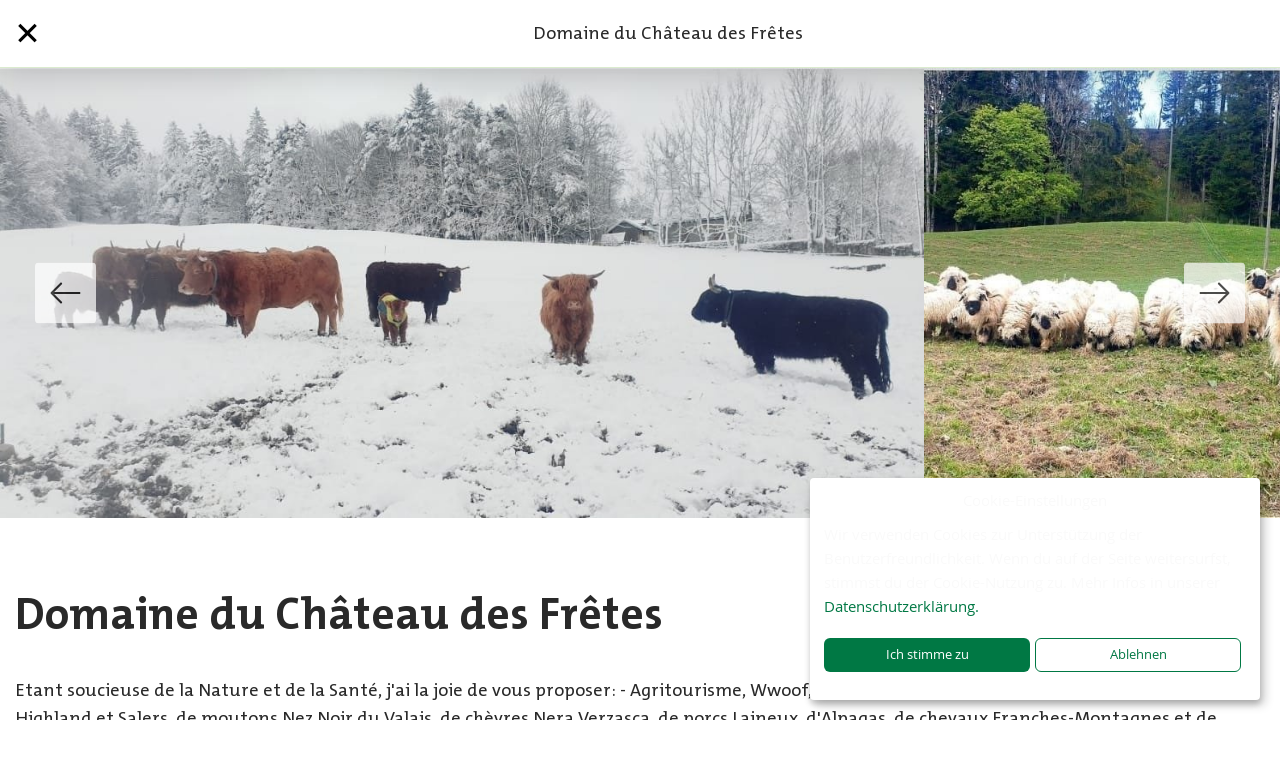

--- FILE ---
content_type: text/html; charset=utf-8
request_url: https://www.hofsuche.schweizerbauern.ch/de/farm/domaine-du-chateau-des-fretes-15052
body_size: 1870
content:
<!doctype html>
<html lang="de">

<head>
    <!-- Google Tag Manager -->
    <script data-type="application/javascript" type="text/plain" data-name="google-tag-manager">(function(w,d,s,l,i){w[l]=w[l]||[];w[l].push({'gtm.start': new Date().getTime(),event:'gtm.js'});var f=d.getElementsByTagName(s)[0], j=d.createElement(s),dl=l!='dataLayer'?'&l='+l:'';j.async=true;j.src= 'https://www.googletagmanager.com/gtm.js?id='+i+dl;f.parentNode.insertBefore(j,f); })(window,document,'script','dataLayer','GTM-NKX7FSW');</script> <!-- End Google Tag Manager -->

    <title>Domaine du Château des Frêtes </title>
    <meta charset="utf-8">
    <meta http-equiv="x-ua-compatible" content="ie=edge">
    <meta name="description" content="

- Agritourisme, Wwoof, Gîte équestre, Tourisme NE
- Elevage de vaches Highland et Salers, de moutons Nez Noir du Valais, de chèvres Nera Verzasca, de porcs Laineux, d&#x27;Alpagas, de chevaux Franches-Montagnes et de Paons.
- Vente directe de viande Baby Boeuf, en passant par un boucher local et respectueux.
- Demi-pension sur Franches-Montagnes (pour cavaliers expérimentés et brevetés).

Et bientôt.
- Zoothérapie, palliant à mon autre métier, l&#x27;ostéopathie humaine.
- Et bien plus encore .)

Label AQ-Viande Suisse
Union Suisse des Paysans
Paysannes et Paysans Suisses
A La Ferme
Vaches-mères Suisse
Swissgenetics
Fédération Suisse d&#x27;Elevage Caprin et Ovin">
    <meta name="page-domain" content="www.hofsuche.schweizerbauern.ch">
    <meta name="viewport" content="width=device-width, initial-scale=1">
    <meta name="google-site-verification" content="HyepXgoXlNDrEmwoluZkSWoyo9A_Sq_OVBgzFGBOqpY" />

    <!-- open graph -->
    <meta property="og:image" content="https://www.hofsuche.schweizerbauern.ch/api/files/519523/large"/>
    <meta property="og:title" content="Domaine du Château des Frêtes "/>
    <meta property="og:description" content="

- Agritourisme, Wwoof, Gîte équestre, Tourisme NE
- Elevage de vaches Highland et Salers, de moutons Nez Noir du Valais, de chèvres Nera Verzasca, de porcs Laineux, d&#x27;Alpagas, de chevaux Franches-Montagnes et de Paons.
- Vente directe de viande Baby Boeuf, en passant par un boucher local et respectueux.
- Demi-pension sur Franches-Montagnes (pour cavaliers expérimentés et brevetés).

Et bientôt.
- Zoothérapie, palliant à mon autre métier, l&#x27;ostéopathie humaine.
- Et bien plus encore .)

Label AQ-Viande Suisse
Union Suisse des Paysans
Paysannes et Paysans Suisses
A La Ferme
Vaches-mères Suisse
Swissgenetics
Fédération Suisse d&#x27;Elevage Caprin et Ovin"/>

    <link rel="stylesheet" type="text/css" href="/static/css/landwirtschaft.min.css">
    <link rel="apple-touch-icon" sizes="180x180" href="/static/assets/favicons/landwirtschaft/apple-touch-icon.png">
    <link rel="icon" type="image/png" sizes="32x32" href="/static/assets/favicons/landwirtschaft/favicon-32x32.png">
    <link rel="icon" type="image/png" sizes="16x16" href="/static/assets/favicons/landwirtschaft/favicon-16x16.png">
    <link rel="mask-icon" href="/static/assets/favicons/landwirtschaft/safari-pinned-tab.svg" color="#5bbad5">
    <link rel="shortcut icon" href="/static/assets/favicons/landwirtschaft/favicon.ico">

    <meta name="msapplication-config" content="/static/assets/landwirtschaft/favicons/browserconfig.xml">
    <meta name="theme-color" content="#ffffff">
</head>

<body class="landwirtschaft">
<!-- Google Tag Manager (noscript) --> <noscript><iframe data-name="google-tag-manager" data-src="https://www.googletagmanager.com/ns.html?id=GTM-NKX7FSW" height="0" width="0" style="display:none;visibility:hidden"></iframe></noscript> <!-- End Google Tag Manager (noscript) -->
<!-- Facebook Pixel Code -->
<script>
!function(f,b,e,v,n,t,s)
{if(f.fbq)return;n=f.fbq=function()

{n.callMethod? n.callMethod.apply(n,arguments):n.queue.push(arguments)}
;
if(!f._fbq)f._fbq=n;n.push=n;n.loaded=!0;n.version='2.0';
n.queue=[];t=b.createElement(e);t.async=!0;
t.src=v;s=b.getElementsByTagName(e)[0];
s.parentNode.insertBefore(t,s)}(window, document,'script',
'https://connect.facebook.net/en_US/fbevents.js');
fbq('consent', 'revoke');
fbq('init', '152932212061238');
fbq('track', 'PageView');

</script>
<noscript><img height="1" width="1" style="display:none"
src="https://www.facebook.com/tr?id=152932212061238&ev=PageView&noscript=1"
/></noscript>
<!-- End Facebook Pixel Code -->

<div id="app"></div>

<div id="google-maps-key" data-key="AIzaSyBgNUUV1lnVBlILWbDCDOb-F7jk_t05kl8"></div>
<div id="language-configs" data-key="{&quot;locales&quot;:[&quot;de&quot;,&quot;fr&quot;,&quot;it&quot;,&quot;en&quot;],&quot;whitelist&quot;:[&quot;de&quot;,&quot;fr&quot;,&quot;it&quot;,&quot;en&quot;,&quot;cimode&quot;],&quot;preload&quot;:[&quot;de&quot;]}"></div>

<script src="/static/main.min.js"></script>

</body>
</html>

--- FILE ---
content_type: text/css; charset=UTF-8
request_url: https://www.hofsuche.schweizerbauern.ch/static/css/landwirtschaft.min.css
body_size: 29814
content:
@charset "UTF-8";
/*! normalize.css v8.0.0 | MIT License | github.com/necolas/normalize.css */blockquote,dd,div,dl,dt,form,h1,h2,h3,h4,h5,h6,li,ol,p,pre,td,th,ul{margin:0;padding:0}p{margin-bottom:1rem;font-size:inherit;line-height:1.6;text-rendering:optimizeLegibility}em,i{font-style:italic}b,em,i,strong{line-height:inherit}b,strong{font-weight:700}small{line-height:inherit}.h1,.h2,.h3,.h4,.h5,.h6,h1,h2,h3,h4,h5,h6{font-family:Open Sans,Helvetica Neue,Helvetica,Arial,sans-serif;font-style:normal;font-weight:400;color:inherit;text-rendering:optimizeLegibility}.h1 small,.h2 small,.h3 small,.h4 small,.h5 small,.h6 small,h1 small,h2 small,h3 small,h4 small,h5 small,h6 small{line-height:0;color:#cacaca}.h1,h1{font-size:1.71429rem}.h1,.h2,h1,h2{line-height:1.4;margin-top:0;margin-bottom:.5rem}.h2,h2{font-size:1.42857rem}.h3,h3{font-size:1.35714rem}.h3,.h4,h3,h4{line-height:1.4;margin-top:0;margin-bottom:.5rem}.h4,h4{font-size:1.28571rem}.h5,h5{font-size:1.21429rem}.h5,.h6,h5,h6{line-height:1.4;margin-top:0;margin-bottom:.5rem}.h6,h6{font-size:1.14286rem}@media print,screen and (min-width:40em){.h1,h1{font-size:3.42857rem}.h2,h2{font-size:2.85714rem}.h3,h3{font-size:2.21429rem}.h4,h4{font-size:1.78571rem}.h5,h5{font-size:1.42857rem}.h6,h6{font-size:1.14286rem}}a{line-height:inherit;color:#1779ba;text-decoration:none;cursor:pointer}a:focus,a:hover{color:#1468a0}a img,hr{border:0}hr{clear:both;max-width:85.71429rem;margin:1.42857rem auto;border-bottom:1px solid #cacaca}dl,ol,ul{margin-bottom:1rem;list-style-position:outside;line-height:1.6}li{font-size:inherit}ul{list-style-type:disc}ol,ul{margin-left:1.25rem}ol ol,ol ul,ul ol,ul ul{margin-left:1.25rem;margin-bottom:0}dl{margin-bottom:1rem}dl dt{margin-bottom:.3rem;font-weight:700}blockquote{margin:0 0 1rem;padding:.64286rem 1.42857rem 0 1.35714rem;border-left:1px solid #cacaca}blockquote,blockquote p{line-height:1.6;color:#8a8a8a}abbr,abbr[title]{border-bottom:1px dotted #000;cursor:help;text-decoration:none}figure,kbd{margin:0}kbd{padding:.14286rem .28571rem 0;background-color:#e6e6e6;font-family:Consolas,Liberation Mono,Courier,monospace;color:#000}.subheader{margin-top:.2rem;margin-bottom:.5rem;font-weight:400;line-height:1.4;color:#8a8a8a}.lead{font-size:17.5px;line-height:1.6}.stat{font-size:2.5rem;line-height:1}p+.stat{margin-top:-1rem}ol.no-bullet,ul.no-bullet{margin-left:0;list-style:none}.cite-block,cite{display:block;color:#8a8a8a;font-size:.92857rem}.cite-block:before,cite:before{content:"— "}.code-inline,code{display:inline;max-width:100%;word-wrap:break-word;padding:.14286rem .35714rem .07143rem}.code-block,.code-inline,code{border:1px solid #cacaca;background-color:#e6e6e6;font-family:Consolas,Liberation Mono,Courier,monospace;font-weight:400;color:#000}.code-block{display:block;overflow:auto;white-space:pre;padding:1rem;margin-bottom:1.5rem}.text-left{text-align:left}.text-right{text-align:right}.text-center{text-align:center}.text-justify{text-align:justify}@media print,screen and (min-width:40em){.medium-text-left{text-align:left}.medium-text-right{text-align:right}.medium-text-center{text-align:center}.medium-text-justify{text-align:justify}}@media print,screen and (min-width:64em){.large-text-left{text-align:left}.large-text-right{text-align:right}.large-text-center{text-align:center}.large-text-justify{text-align:justify}}.show-for-print{display:none!important}@media print{*{background:transparent!important;color:#000!important;color-adjust:economy;-webkit-box-shadow:none!important;box-shadow:none!important;text-shadow:none!important}.show-for-print{display:block!important}.hide-for-print{display:none!important}table.show-for-print{display:table!important}thead.show-for-print{display:table-header-group!important}tbody.show-for-print{display:table-row-group!important}tr.show-for-print{display:table-row!important}td.show-for-print,th.show-for-print{display:table-cell!important}a,a:visited{text-decoration:underline}a[href]:after{content:" (" attr(href) ")"}.ir a:after,a[href^="#"]:after,a[href^="javascript:"]:after{content:""}abbr[title]:after{content:" (" attr(title) ")"}blockquote,pre{border:1px solid #8a8a8a;page-break-inside:avoid}thead{display:table-header-group}img,tr{page-break-inside:avoid}img{max-width:100%!important}@page{margin:.5cm}h2,h3,p{orphans:3;widows:3}h2,h3{page-break-after:avoid}.print-break-inside{page-break-inside:auto}}.accordion{margin-left:0;background:#fff;list-style-type:none}.accordion[disabled] .accordion-title{cursor:not-allowed}.accordion-item:first-child>:first-child,.accordion-item:last-child>:last-child{border-radius:0 0 0 0}.accordion-title{position:relative;display:block;padding:1.25rem 1rem;border:1px solid #e6e6e6;border-bottom:0;font-size:.85714rem;line-height:1;color:#1779ba}:last-child:not(.is-active)>.accordion-title{border-bottom:1px solid #e6e6e6;border-radius:0 0 0 0}.accordion-title:focus,.accordion-title:hover{background-color:#e6e6e6}.accordion-title:before{position:absolute;top:50%;right:1rem;margin-top:-.5rem;content:"+"}.is-active>.accordion-title:before{content:"–"}.accordion-content{display:none;padding:1rem;border:1px solid #e6e6e6;border-bottom:0;background-color:#fff;color:#292929}:last-child>.accordion-content:last-child{border-bottom:1px solid #e6e6e6}.accordion-menu li{width:100%}.accordion-menu .is-accordion-submenu a,.accordion-menu a{padding:.7rem 1rem}.accordion-menu .nested.is-accordion-submenu{margin-right:0;margin-left:1rem}.accordion-menu.align-right .nested.is-accordion-submenu{margin-right:1rem;margin-left:0}.accordion-menu .is-accordion-submenu-parent:not(.has-submenu-toggle)>a{position:relative}.accordion-menu .is-accordion-submenu-parent:not(.has-submenu-toggle)>a:after{display:block;width:0;height:0;content:"";border-color:#1779ba transparent transparent;border-style:solid inset inset;border-width:6px 6px 0;position:absolute;top:50%;margin-top:-3px;right:1rem}.accordion-menu.align-left .is-accordion-submenu-parent>a:after{right:1rem;left:auto}.accordion-menu.align-right .is-accordion-submenu-parent>a:after{right:auto;left:1rem}.accordion-menu .is-accordion-submenu-parent[aria-expanded=true]>a:after{-webkit-transform:rotate(180deg);transform:rotate(180deg);-webkit-transform-origin:50% 50%;transform-origin:50% 50%}.is-accordion-submenu-parent{position:relative}.has-submenu-toggle>a{margin-right:40px}.submenu-toggle{position:absolute;top:0;right:0;width:40px;height:40px;cursor:pointer}.submenu-toggle:after{display:block;width:0;height:0;content:"";border-color:#1779ba transparent transparent;border-style:solid inset inset;border-width:6px 6px 0;top:0;bottom:0;margin:auto}.submenu-toggle[aria-expanded=true]:after{-webkit-transform:scaleY(-1);transform:scaleY(-1);-webkit-transform-origin:50% 50%;transform-origin:50% 50%}.submenu-toggle-text{position:absolute!important;width:1px!important;height:1px!important;padding:0!important;overflow:hidden!important;clip:rect(0,0,0,0)!important;white-space:nowrap!important;border:0!important}.space-1{margin-bottom:1rem}.space-2{margin-bottom:2rem}.space-3{margin-bottom:3rem}

/*! normalize.css v8.0.0 | MIT License | github.com/necolas/normalize.css */html{line-height:1.15;-webkit-text-size-adjust:100%}h1{font-size:2em;margin:.67em 0}hr{-webkit-box-sizing:content-box;box-sizing:content-box;height:0;overflow:visible}pre{font-family:monospace,monospace;font-size:1em}a{background-color:transparent}abbr[title]{border-bottom:none;text-decoration:underline;-webkit-text-decoration:underline dotted;text-decoration:underline dotted}b,strong{font-weight:bolder}code,kbd,samp{font-family:monospace,monospace;font-size:1em}small{font-size:80%}sub,sup{font-size:75%;line-height:0;position:relative;vertical-align:baseline}sub{bottom:-.25em}sup{top:-.5em}img{border-style:none}button,input,optgroup,select,textarea{font-size:100%;line-height:1.15;margin:0}button,input{overflow:visible}button,select{text-transform:none}[type=button],[type=reset],[type=submit],button{-webkit-appearance:button}[type=button]::-moz-focus-inner,[type=reset]::-moz-focus-inner,[type=submit]::-moz-focus-inner,button::-moz-focus-inner{border-style:none;padding:0}[type=button]:-moz-focusring,[type=reset]:-moz-focusring,[type=submit]:-moz-focusring,button:-moz-focusring{outline:1px dotted ButtonText}fieldset{padding:.35em .75em .625em}legend{-webkit-box-sizing:border-box;box-sizing:border-box;color:inherit;display:table;max-width:100%;padding:0;white-space:normal}progress{vertical-align:baseline}textarea{overflow:auto}[type=checkbox],[type=radio]{-webkit-box-sizing:border-box;box-sizing:border-box;padding:0}[type=number]::-webkit-inner-spin-button,[type=number]::-webkit-outer-spin-button{height:auto}[type=search]{-webkit-appearance:textfield;outline-offset:-2px}[type=search]::-webkit-search-decoration{-webkit-appearance:none}::-webkit-file-upload-button{-webkit-appearance:button;font:inherit}details{display:block}summary{display:list-item}[hidden],template{display:none}.foundation-mq{font-family:"small=0em&medium=40em&large=64em&xlarge=75em&xxlarge=90em"}html{-webkit-box-sizing:border-box;box-sizing:border-box;font-size:14px}*,:after,:before{-webkit-box-sizing:inherit;box-sizing:inherit}body{margin:0;padding:0;background:#fff;font-family:Open Sans,Helvetica Neue,Helvetica,Arial,sans-serif;font-weight:400;line-height:1.5;color:#292929;-webkit-font-smoothing:antialiased;-moz-osx-font-smoothing:grayscale}img{display:inline-block;vertical-align:middle;max-width:100%;height:auto;-ms-interpolation-mode:bicubic}textarea{height:auto;min-height:50px;border-radius:0}select{-webkit-box-sizing:border-box;box-sizing:border-box;width:100%;border-radius:0}.map_canvas embed,.map_canvas img,.map_canvas object,.mqa-display embed,.mqa-display img,.mqa-display object{max-width:none!important}button{padding:0;-webkit-appearance:none;-moz-appearance:none;appearance:none;border:0;border-radius:0;background:transparent;line-height:1;cursor:auto}[data-whatinput=mouse] button{outline:0}pre{overflow:auto}button,input,optgroup,select,textarea{font-family:inherit}.is-visible{display:block!important}.is-hidden{display:none!important}.row{max-width:1280px;margin-right:auto;margin-left:auto}.row:after{content:"";display:table;clear:both}.row.collapse>.column,.row.collapse>.columns{padding-right:0;padding-left:0}.row .row{margin-right:-.71429rem;margin-left:-.71429rem}@media print,screen and (min-width:40em){.row .row{margin-right:-1.07143rem;margin-left:-1.07143rem}}@media print,screen and (min-width:64em){.row .row{margin-right:-1.07143rem;margin-left:-1.07143rem}}.row .row.collapse{margin-right:0;margin-left:0}.row.expanded{max-width:none}.row.expanded .row{margin-right:auto;margin-left:auto}.row:not(.expanded) .row{max-width:none}.row.gutter-small>.column,.row.gutter-small>.columns{padding-right:.71429rem;padding-left:.71429rem}.row.gutter-medium>.column,.row.gutter-medium>.columns{padding-right:1.07143rem;padding-left:1.07143rem}.column,.columns{width:100%;float:left;padding-right:.71429rem;padding-left:.71429rem}@media print,screen and (min-width:40em){.column,.columns{padding-right:1.07143rem;padding-left:1.07143rem}}.column,.column:last-child:not(:first-child),.columns,.columns:last-child:not(:first-child){float:left;clear:none}.column:last-child:not(:first-child),.columns:last-child:not(:first-child){float:right}.column.end:last-child:last-child,.end.columns:last-child:last-child{float:left}.column.row.row,.row.row.columns{float:none}.row .column.row.row,.row .row.row.columns{margin-right:0;margin-left:0;padding-right:0;padding-left:0}.small-1{width:8.33333%}.small-push-1{position:relative;left:8.33333%}.small-pull-1{position:relative;left:-8.33333%}.small-2{width:16.66667%}.small-push-2{position:relative;left:16.66667%}.small-pull-2{position:relative;left:-16.66667%}.small-3{width:25%}.small-push-3{position:relative;left:25%}.small-pull-3{position:relative;left:-25%}.small-4{width:33.33333%}.small-push-4{position:relative;left:33.33333%}.small-pull-4{position:relative;left:-33.33333%}.small-5{width:41.66667%}.small-push-5{position:relative;left:41.66667%}.small-pull-5{position:relative;left:-41.66667%}.small-6{width:50%}.small-push-6{position:relative;left:50%}.small-pull-6{position:relative;left:-50%}.small-7{width:58.33333%}.small-push-7{position:relative;left:58.33333%}.small-pull-7{position:relative;left:-58.33333%}.small-8{width:66.66667%}.small-push-8{position:relative;left:66.66667%}.small-pull-8{position:relative;left:-66.66667%}.small-9{width:75%}.small-push-9{position:relative;left:75%}.small-pull-9{position:relative;left:-75%}.small-10{width:83.33333%}.small-push-10{position:relative;left:83.33333%}.small-pull-10{position:relative;left:-83.33333%}.small-11{width:91.66667%}.small-push-11{position:relative;left:91.66667%}.small-pull-11{position:relative;left:-91.66667%}.small-12{width:100%}.small-up-1>.column,.small-up-1>.columns{float:left;width:100%}.small-up-1>.column:nth-of-type(1n),.small-up-1>.columns:nth-of-type(1n){clear:none}.small-up-1>.column:nth-of-type(1n+1),.small-up-1>.columns:nth-of-type(1n+1){clear:both}.small-up-1>.column:last-child,.small-up-1>.columns:last-child{float:left}.small-up-2>.column,.small-up-2>.columns{float:left;width:50%}.small-up-2>.column:nth-of-type(1n),.small-up-2>.columns:nth-of-type(1n){clear:none}.small-up-2>.column:nth-of-type(odd),.small-up-2>.columns:nth-of-type(odd){clear:both}.small-up-2>.column:last-child,.small-up-2>.columns:last-child{float:left}.small-up-3>.column,.small-up-3>.columns{float:left;width:33.33333%}.small-up-3>.column:nth-of-type(1n),.small-up-3>.columns:nth-of-type(1n){clear:none}.small-up-3>.column:nth-of-type(3n+1),.small-up-3>.columns:nth-of-type(3n+1){clear:both}.small-up-3>.column:last-child,.small-up-3>.columns:last-child{float:left}.small-up-4>.column,.small-up-4>.columns{float:left;width:25%}.small-up-4>.column:nth-of-type(1n),.small-up-4>.columns:nth-of-type(1n){clear:none}.small-up-4>.column:nth-of-type(4n+1),.small-up-4>.columns:nth-of-type(4n+1){clear:both}.small-up-4>.column:last-child,.small-up-4>.columns:last-child{float:left}.small-up-5>.column,.small-up-5>.columns{float:left;width:20%}.small-up-5>.column:nth-of-type(1n),.small-up-5>.columns:nth-of-type(1n){clear:none}.small-up-5>.column:nth-of-type(5n+1),.small-up-5>.columns:nth-of-type(5n+1){clear:both}.small-up-5>.column:last-child,.small-up-5>.columns:last-child{float:left}.small-up-6>.column,.small-up-6>.columns{float:left;width:16.66667%}.small-up-6>.column:nth-of-type(1n),.small-up-6>.columns:nth-of-type(1n){clear:none}.small-up-6>.column:nth-of-type(6n+1),.small-up-6>.columns:nth-of-type(6n+1){clear:both}.small-up-6>.column:last-child,.small-up-6>.columns:last-child{float:left}.small-up-7>.column,.small-up-7>.columns{float:left;width:14.28571%}.small-up-7>.column:nth-of-type(1n),.small-up-7>.columns:nth-of-type(1n){clear:none}.small-up-7>.column:nth-of-type(7n+1),.small-up-7>.columns:nth-of-type(7n+1){clear:both}.small-up-7>.column:last-child,.small-up-7>.columns:last-child{float:left}.small-up-8>.column,.small-up-8>.columns{float:left;width:12.5%}.small-up-8>.column:nth-of-type(1n),.small-up-8>.columns:nth-of-type(1n){clear:none}.small-up-8>.column:nth-of-type(8n+1),.small-up-8>.columns:nth-of-type(8n+1){clear:both}.small-up-8>.column:last-child,.small-up-8>.columns:last-child{float:left}.small-collapse>.column,.small-collapse>.columns{padding-right:0;padding-left:0}.expanded.row .small-collapse.row,.small-collapse .row{margin-right:0;margin-left:0}.small-uncollapse>.column,.small-uncollapse>.columns{padding-right:.71429rem;padding-left:.71429rem}.small-centered{margin-right:auto;margin-left:auto}.small-centered,.small-centered:last-child:not(:first-child){float:none;clear:both}.small-pull-0,.small-push-0,.small-uncentered{position:static;margin-right:0;margin-left:0}.small-pull-0,.small-pull-0:last-child:not(:first-child),.small-push-0,.small-push-0:last-child:not(:first-child),.small-uncentered,.small-uncentered:last-child:not(:first-child){float:left;clear:none}.small-pull-0:last-child:not(:first-child),.small-push-0:last-child:not(:first-child),.small-uncentered:last-child:not(:first-child){float:right}@media print,screen and (min-width:40em){.medium-1{width:8.33333%}.medium-push-1{position:relative;left:8.33333%}.medium-pull-1{position:relative;left:-8.33333%}.medium-offset-0{margin-left:0}.medium-2{width:16.66667%}.medium-push-2{position:relative;left:16.66667%}.medium-pull-2{position:relative;left:-16.66667%}.medium-offset-1{margin-left:8.33333%}.medium-3{width:25%}.medium-push-3{position:relative;left:25%}.medium-pull-3{position:relative;left:-25%}.medium-offset-2{margin-left:16.66667%}.medium-4{width:33.33333%}.medium-push-4{position:relative;left:33.33333%}.medium-pull-4{position:relative;left:-33.33333%}.medium-offset-3{margin-left:25%}.medium-5{width:41.66667%}.medium-push-5{position:relative;left:41.66667%}.medium-pull-5{position:relative;left:-41.66667%}.medium-offset-4{margin-left:33.33333%}.medium-6{width:50%}.medium-push-6{position:relative;left:50%}.medium-pull-6{position:relative;left:-50%}.medium-offset-5{margin-left:41.66667%}.medium-7{width:58.33333%}.medium-push-7{position:relative;left:58.33333%}.medium-pull-7{position:relative;left:-58.33333%}.medium-offset-6{margin-left:50%}.medium-8{width:66.66667%}.medium-push-8{position:relative;left:66.66667%}.medium-pull-8{position:relative;left:-66.66667%}.medium-offset-7{margin-left:58.33333%}.medium-9{width:75%}.medium-push-9{position:relative;left:75%}.medium-pull-9{position:relative;left:-75%}.medium-offset-8{margin-left:66.66667%}.medium-10{width:83.33333%}.medium-push-10{position:relative;left:83.33333%}.medium-pull-10{position:relative;left:-83.33333%}.medium-offset-9{margin-left:75%}.medium-11{width:91.66667%}.medium-push-11{position:relative;left:91.66667%}.medium-pull-11{position:relative;left:-91.66667%}.medium-offset-10{margin-left:83.33333%}.medium-12{width:100%}.medium-offset-11{margin-left:91.66667%}.medium-up-1>.column,.medium-up-1>.columns{float:left;width:100%}.medium-up-1>.column:nth-of-type(1n),.medium-up-1>.columns:nth-of-type(1n){clear:none}.medium-up-1>.column:nth-of-type(1n+1),.medium-up-1>.columns:nth-of-type(1n+1){clear:both}.medium-up-1>.column:last-child,.medium-up-1>.columns:last-child{float:left}.medium-up-2>.column,.medium-up-2>.columns{float:left;width:50%}.medium-up-2>.column:nth-of-type(1n),.medium-up-2>.columns:nth-of-type(1n){clear:none}.medium-up-2>.column:nth-of-type(odd),.medium-up-2>.columns:nth-of-type(odd){clear:both}.medium-up-2>.column:last-child,.medium-up-2>.columns:last-child{float:left}.medium-up-3>.column,.medium-up-3>.columns{float:left;width:33.33333%}.medium-up-3>.column:nth-of-type(1n),.medium-up-3>.columns:nth-of-type(1n){clear:none}.medium-up-3>.column:nth-of-type(3n+1),.medium-up-3>.columns:nth-of-type(3n+1){clear:both}.medium-up-3>.column:last-child,.medium-up-3>.columns:last-child{float:left}.medium-up-4>.column,.medium-up-4>.columns{float:left;width:25%}.medium-up-4>.column:nth-of-type(1n),.medium-up-4>.columns:nth-of-type(1n){clear:none}.medium-up-4>.column:nth-of-type(4n+1),.medium-up-4>.columns:nth-of-type(4n+1){clear:both}.medium-up-4>.column:last-child,.medium-up-4>.columns:last-child{float:left}.medium-up-5>.column,.medium-up-5>.columns{float:left;width:20%}.medium-up-5>.column:nth-of-type(1n),.medium-up-5>.columns:nth-of-type(1n){clear:none}.medium-up-5>.column:nth-of-type(5n+1),.medium-up-5>.columns:nth-of-type(5n+1){clear:both}.medium-up-5>.column:last-child,.medium-up-5>.columns:last-child{float:left}.medium-up-6>.column,.medium-up-6>.columns{float:left;width:16.66667%}.medium-up-6>.column:nth-of-type(1n),.medium-up-6>.columns:nth-of-type(1n){clear:none}.medium-up-6>.column:nth-of-type(6n+1),.medium-up-6>.columns:nth-of-type(6n+1){clear:both}.medium-up-6>.column:last-child,.medium-up-6>.columns:last-child{float:left}.medium-up-7>.column,.medium-up-7>.columns{float:left;width:14.28571%}.medium-up-7>.column:nth-of-type(1n),.medium-up-7>.columns:nth-of-type(1n){clear:none}.medium-up-7>.column:nth-of-type(7n+1),.medium-up-7>.columns:nth-of-type(7n+1){clear:both}.medium-up-7>.column:last-child,.medium-up-7>.columns:last-child{float:left}.medium-up-8>.column,.medium-up-8>.columns{float:left;width:12.5%}.medium-up-8>.column:nth-of-type(1n),.medium-up-8>.columns:nth-of-type(1n){clear:none}.medium-up-8>.column:nth-of-type(8n+1),.medium-up-8>.columns:nth-of-type(8n+1){clear:both}.medium-up-8>.column:last-child,.medium-up-8>.columns:last-child{float:left}.medium-collapse>.column,.medium-collapse>.columns{padding-right:0;padding-left:0}.expanded.row .medium-collapse.row,.medium-collapse .row{margin-right:0;margin-left:0}.medium-uncollapse>.column,.medium-uncollapse>.columns{padding-right:1.07143rem;padding-left:1.07143rem}.medium-centered{margin-right:auto;margin-left:auto}.medium-centered,.medium-centered:last-child:not(:first-child){float:none;clear:both}.medium-pull-0,.medium-push-0,.medium-uncentered{position:static;margin-right:0;margin-left:0}.medium-pull-0,.medium-pull-0:last-child:not(:first-child),.medium-push-0,.medium-push-0:last-child:not(:first-child),.medium-uncentered,.medium-uncentered:last-child:not(:first-child){float:left;clear:none}.medium-pull-0:last-child:not(:first-child),.medium-push-0:last-child:not(:first-child),.medium-uncentered:last-child:not(:first-child){float:right}}@media print,screen and (min-width:64em){.large-1{width:8.33333%}.large-push-1{position:relative;left:8.33333%}.large-pull-1{position:relative;left:-8.33333%}.large-offset-0{margin-left:0}.large-2{width:16.66667%}.large-push-2{position:relative;left:16.66667%}.large-pull-2{position:relative;left:-16.66667%}.large-offset-1{margin-left:8.33333%}.large-3{width:25%}.large-push-3{position:relative;left:25%}.large-pull-3{position:relative;left:-25%}.large-offset-2{margin-left:16.66667%}.large-4{width:33.33333%}.large-push-4{position:relative;left:33.33333%}.large-pull-4{position:relative;left:-33.33333%}.large-offset-3{margin-left:25%}.large-5{width:41.66667%}.large-push-5{position:relative;left:41.66667%}.large-pull-5{position:relative;left:-41.66667%}.large-offset-4{margin-left:33.33333%}.large-6{width:50%}.large-push-6{position:relative;left:50%}.large-pull-6{position:relative;left:-50%}.large-offset-5{margin-left:41.66667%}.large-7{width:58.33333%}.large-push-7{position:relative;left:58.33333%}.large-pull-7{position:relative;left:-58.33333%}.large-offset-6{margin-left:50%}.large-8{width:66.66667%}.large-push-8{position:relative;left:66.66667%}.large-pull-8{position:relative;left:-66.66667%}.large-offset-7{margin-left:58.33333%}.large-9{width:75%}.large-push-9{position:relative;left:75%}.large-pull-9{position:relative;left:-75%}.large-offset-8{margin-left:66.66667%}.large-10{width:83.33333%}.large-push-10{position:relative;left:83.33333%}.large-pull-10{position:relative;left:-83.33333%}.large-offset-9{margin-left:75%}.large-11{width:91.66667%}.large-push-11{position:relative;left:91.66667%}.large-pull-11{position:relative;left:-91.66667%}.large-offset-10{margin-left:83.33333%}.large-12{width:100%}.large-offset-11{margin-left:91.66667%}.large-up-1>.column,.large-up-1>.columns{float:left;width:100%}.large-up-1>.column:nth-of-type(1n),.large-up-1>.columns:nth-of-type(1n){clear:none}.large-up-1>.column:nth-of-type(1n+1),.large-up-1>.columns:nth-of-type(1n+1){clear:both}.large-up-1>.column:last-child,.large-up-1>.columns:last-child{float:left}.large-up-2>.column,.large-up-2>.columns{float:left;width:50%}.large-up-2>.column:nth-of-type(1n),.large-up-2>.columns:nth-of-type(1n){clear:none}.large-up-2>.column:nth-of-type(odd),.large-up-2>.columns:nth-of-type(odd){clear:both}.large-up-2>.column:last-child,.large-up-2>.columns:last-child{float:left}.large-up-3>.column,.large-up-3>.columns{float:left;width:33.33333%}.large-up-3>.column:nth-of-type(1n),.large-up-3>.columns:nth-of-type(1n){clear:none}.large-up-3>.column:nth-of-type(3n+1),.large-up-3>.columns:nth-of-type(3n+1){clear:both}.large-up-3>.column:last-child,.large-up-3>.columns:last-child{float:left}.large-up-4>.column,.large-up-4>.columns{float:left;width:25%}.large-up-4>.column:nth-of-type(1n),.large-up-4>.columns:nth-of-type(1n){clear:none}.large-up-4>.column:nth-of-type(4n+1),.large-up-4>.columns:nth-of-type(4n+1){clear:both}.large-up-4>.column:last-child,.large-up-4>.columns:last-child{float:left}.large-up-5>.column,.large-up-5>.columns{float:left;width:20%}.large-up-5>.column:nth-of-type(1n),.large-up-5>.columns:nth-of-type(1n){clear:none}.large-up-5>.column:nth-of-type(5n+1),.large-up-5>.columns:nth-of-type(5n+1){clear:both}.large-up-5>.column:last-child,.large-up-5>.columns:last-child{float:left}.large-up-6>.column,.large-up-6>.columns{float:left;width:16.66667%}.large-up-6>.column:nth-of-type(1n),.large-up-6>.columns:nth-of-type(1n){clear:none}.large-up-6>.column:nth-of-type(6n+1),.large-up-6>.columns:nth-of-type(6n+1){clear:both}.large-up-6>.column:last-child,.large-up-6>.columns:last-child{float:left}.large-up-7>.column,.large-up-7>.columns{float:left;width:14.28571%}.large-up-7>.column:nth-of-type(1n),.large-up-7>.columns:nth-of-type(1n){clear:none}.large-up-7>.column:nth-of-type(7n+1),.large-up-7>.columns:nth-of-type(7n+1){clear:both}.large-up-7>.column:last-child,.large-up-7>.columns:last-child{float:left}.large-up-8>.column,.large-up-8>.columns{float:left;width:12.5%}.large-up-8>.column:nth-of-type(1n),.large-up-8>.columns:nth-of-type(1n){clear:none}.large-up-8>.column:nth-of-type(8n+1),.large-up-8>.columns:nth-of-type(8n+1){clear:both}.large-up-8>.column:last-child,.large-up-8>.columns:last-child{float:left}.large-collapse>.column,.large-collapse>.columns{padding-right:0;padding-left:0}.expanded.row .large-collapse.row,.large-collapse .row{margin-right:0;margin-left:0}.large-uncollapse>.column,.large-uncollapse>.columns{padding-right:1.07143rem;padding-left:1.07143rem}.large-centered{margin-right:auto;margin-left:auto}.large-centered,.large-centered:last-child:not(:first-child){float:none;clear:both}.large-pull-0,.large-push-0,.large-uncentered{position:static;margin-right:0;margin-left:0}.large-pull-0,.large-pull-0:last-child:not(:first-child),.large-push-0,.large-push-0:last-child:not(:first-child),.large-uncentered,.large-uncentered:last-child:not(:first-child){float:left;clear:none}.large-pull-0:last-child:not(:first-child),.large-push-0:last-child:not(:first-child),.large-uncentered:last-child:not(:first-child){float:right}}.column-block{margin-bottom:1.42857rem}.column-block>:last-child{margin-bottom:0}@media print,screen and (min-width:40em){.column-block{margin-bottom:2.14286rem}.column-block>:last-child{margin-bottom:0}}.grid-container{padding-right:.71429rem;padding-left:.71429rem;max-width:85.71429rem;margin-left:auto;margin-right:auto}@media print,screen and (min-width:40em){.grid-container{padding-right:1.07143rem;padding-left:1.07143rem}}.grid-container.fluid{padding-right:.71429rem;padding-left:.71429rem;max-width:100%;margin-left:auto;margin-right:auto}@media print,screen and (min-width:40em){.grid-container.fluid{padding-right:1.07143rem;padding-left:1.07143rem}}.grid-container.full{padding-right:0;padding-left:0;max-width:100%;margin-left:auto;margin-right:auto}.grid-x{display:-webkit-box;display:-ms-flexbox;display:flex;-webkit-box-orient:horizontal;-webkit-box-direction:normal;-ms-flex-flow:row wrap;flex-flow:row wrap}.cell{-webkit-box-flex:0;-ms-flex:0 0 auto;flex:0 0 auto;min-height:0;min-width:0;width:100%}.cell.auto{-webkit-box-flex:1;-ms-flex:1 1 0px;flex:1 1 0px}.cell.shrink{-webkit-box-flex:0;-ms-flex:0 0 auto;flex:0 0 auto}.grid-x>.auto,.grid-x>.shrink{width:auto}.grid-x>.small-1,.grid-x>.small-2,.grid-x>.small-3,.grid-x>.small-4,.grid-x>.small-5,.grid-x>.small-6,.grid-x>.small-7,.grid-x>.small-8,.grid-x>.small-9,.grid-x>.small-10,.grid-x>.small-11,.grid-x>.small-12,.grid-x>.small-full,.grid-x>.small-shrink{-ms-flex-preferred-size:auto;flex-basis:auto}@media print,screen and (min-width:40em){.grid-x>.medium-1,.grid-x>.medium-2,.grid-x>.medium-3,.grid-x>.medium-4,.grid-x>.medium-5,.grid-x>.medium-6,.grid-x>.medium-7,.grid-x>.medium-8,.grid-x>.medium-9,.grid-x>.medium-10,.grid-x>.medium-11,.grid-x>.medium-12,.grid-x>.medium-full,.grid-x>.medium-shrink{-ms-flex-preferred-size:auto;flex-basis:auto}}@media print,screen and (min-width:64em){.grid-x>.large-1,.grid-x>.large-2,.grid-x>.large-3,.grid-x>.large-4,.grid-x>.large-5,.grid-x>.large-6,.grid-x>.large-7,.grid-x>.large-8,.grid-x>.large-9,.grid-x>.large-10,.grid-x>.large-11,.grid-x>.large-12,.grid-x>.large-full,.grid-x>.large-shrink{-ms-flex-preferred-size:auto;flex-basis:auto}}.grid-x>.small-1,.grid-x>.small-2,.grid-x>.small-3,.grid-x>.small-4,.grid-x>.small-5,.grid-x>.small-6,.grid-x>.small-7,.grid-x>.small-8,.grid-x>.small-9,.grid-x>.small-10,.grid-x>.small-11,.grid-x>.small-12{-webkit-box-flex:0;-ms-flex:0 0 auto;flex:0 0 auto}.grid-x>.small-1{width:8.33333%}.grid-x>.small-2{width:16.66667%}.grid-x>.small-3{width:25%}.grid-x>.small-4{width:33.33333%}.grid-x>.small-5{width:41.66667%}.grid-x>.small-6{width:50%}.grid-x>.small-7{width:58.33333%}.grid-x>.small-8{width:66.66667%}.grid-x>.small-9{width:75%}.grid-x>.small-10{width:83.33333%}.grid-x>.small-11{width:91.66667%}.grid-x>.small-12{width:100%}@media print,screen and (min-width:40em){.grid-x>.medium-auto{-webkit-box-flex:1;-ms-flex:1 1 0px;flex:1 1 0px;width:auto}.grid-x>.medium-1,.grid-x>.medium-2,.grid-x>.medium-3,.grid-x>.medium-4,.grid-x>.medium-5,.grid-x>.medium-6,.grid-x>.medium-7,.grid-x>.medium-8,.grid-x>.medium-9,.grid-x>.medium-10,.grid-x>.medium-11,.grid-x>.medium-12,.grid-x>.medium-shrink{-webkit-box-flex:0;-ms-flex:0 0 auto;flex:0 0 auto}.grid-x>.medium-shrink{width:auto}.grid-x>.medium-1{width:8.33333%}.grid-x>.medium-2{width:16.66667%}.grid-x>.medium-3{width:25%}.grid-x>.medium-4{width:33.33333%}.grid-x>.medium-5{width:41.66667%}.grid-x>.medium-6{width:50%}.grid-x>.medium-7{width:58.33333%}.grid-x>.medium-8{width:66.66667%}.grid-x>.medium-9{width:75%}.grid-x>.medium-10{width:83.33333%}.grid-x>.medium-11{width:91.66667%}.grid-x>.medium-12{width:100%}}@media print,screen and (min-width:64em){.grid-x>.large-auto{-webkit-box-flex:1;-ms-flex:1 1 0px;flex:1 1 0px;width:auto}.grid-x>.large-1,.grid-x>.large-2,.grid-x>.large-3,.grid-x>.large-4,.grid-x>.large-5,.grid-x>.large-6,.grid-x>.large-7,.grid-x>.large-8,.grid-x>.large-9,.grid-x>.large-10,.grid-x>.large-11,.grid-x>.large-12,.grid-x>.large-shrink{-webkit-box-flex:0;-ms-flex:0 0 auto;flex:0 0 auto}.grid-x>.large-shrink{width:auto}.grid-x>.large-1{width:8.33333%}.grid-x>.large-2{width:16.66667%}.grid-x>.large-3{width:25%}.grid-x>.large-4{width:33.33333%}.grid-x>.large-5{width:41.66667%}.grid-x>.large-6{width:50%}.grid-x>.large-7{width:58.33333%}.grid-x>.large-8{width:66.66667%}.grid-x>.large-9{width:75%}.grid-x>.large-10{width:83.33333%}.grid-x>.large-11{width:91.66667%}.grid-x>.large-12{width:100%}}.grid-margin-x:not(.grid-x)>.cell{width:auto}.grid-margin-y:not(.grid-y)>.cell{height:auto}.grid-margin-x{margin-left:-.71429rem;margin-right:-.71429rem}@media print,screen and (min-width:40em){.grid-margin-x{margin-left:-1.07143rem;margin-right:-1.07143rem}}.grid-margin-x>.cell{width:calc(100% - 1.42857rem);margin-left:.71429rem;margin-right:.71429rem}@media print,screen and (min-width:40em){.grid-margin-x>.cell{width:calc(100% - 2.14286rem);margin-left:1.07143rem;margin-right:1.07143rem}}.grid-margin-x>.auto,.grid-margin-x>.shrink{width:auto}.grid-margin-x>.small-1{width:calc(8.33333% - 1.42857rem)}.grid-margin-x>.small-2{width:calc(16.66667% - 1.42857rem)}.grid-margin-x>.small-3{width:calc(25% - 1.42857rem)}.grid-margin-x>.small-4{width:calc(33.33333% - 1.42857rem)}.grid-margin-x>.small-5{width:calc(41.66667% - 1.42857rem)}.grid-margin-x>.small-6{width:calc(50% - 1.42857rem)}.grid-margin-x>.small-7{width:calc(58.33333% - 1.42857rem)}.grid-margin-x>.small-8{width:calc(66.66667% - 1.42857rem)}.grid-margin-x>.small-9{width:calc(75% - 1.42857rem)}.grid-margin-x>.small-10{width:calc(83.33333% - 1.42857rem)}.grid-margin-x>.small-11{width:calc(91.66667% - 1.42857rem)}.grid-margin-x>.small-12{width:calc(100% - 1.42857rem)}@media print,screen and (min-width:40em){.grid-margin-x>.auto,.grid-margin-x>.shrink{width:auto}.grid-margin-x>.small-1{width:calc(8.33333% - 2.14286rem)}.grid-margin-x>.small-2{width:calc(16.66667% - 2.14286rem)}.grid-margin-x>.small-3{width:calc(25% - 2.14286rem)}.grid-margin-x>.small-4{width:calc(33.33333% - 2.14286rem)}.grid-margin-x>.small-5{width:calc(41.66667% - 2.14286rem)}.grid-margin-x>.small-6{width:calc(50% - 2.14286rem)}.grid-margin-x>.small-7{width:calc(58.33333% - 2.14286rem)}.grid-margin-x>.small-8{width:calc(66.66667% - 2.14286rem)}.grid-margin-x>.small-9{width:calc(75% - 2.14286rem)}.grid-margin-x>.small-10{width:calc(83.33333% - 2.14286rem)}.grid-margin-x>.small-11{width:calc(91.66667% - 2.14286rem)}.grid-margin-x>.small-12{width:calc(100% - 2.14286rem)}.grid-margin-x>.medium-auto,.grid-margin-x>.medium-shrink{width:auto}.grid-margin-x>.medium-1{width:calc(8.33333% - 2.14286rem)}.grid-margin-x>.medium-2{width:calc(16.66667% - 2.14286rem)}.grid-margin-x>.medium-3{width:calc(25% - 2.14286rem)}.grid-margin-x>.medium-4{width:calc(33.33333% - 2.14286rem)}.grid-margin-x>.medium-5{width:calc(41.66667% - 2.14286rem)}.grid-margin-x>.medium-6{width:calc(50% - 2.14286rem)}.grid-margin-x>.medium-7{width:calc(58.33333% - 2.14286rem)}.grid-margin-x>.medium-8{width:calc(66.66667% - 2.14286rem)}.grid-margin-x>.medium-9{width:calc(75% - 2.14286rem)}.grid-margin-x>.medium-10{width:calc(83.33333% - 2.14286rem)}.grid-margin-x>.medium-11{width:calc(91.66667% - 2.14286rem)}.grid-margin-x>.medium-12{width:calc(100% - 2.14286rem)}}@media print,screen and (min-width:64em){.grid-margin-x>.large-auto,.grid-margin-x>.large-shrink{width:auto}.grid-margin-x>.large-1{width:calc(8.33333% - 2.14286rem)}.grid-margin-x>.large-2{width:calc(16.66667% - 2.14286rem)}.grid-margin-x>.large-3{width:calc(25% - 2.14286rem)}.grid-margin-x>.large-4{width:calc(33.33333% - 2.14286rem)}.grid-margin-x>.large-5{width:calc(41.66667% - 2.14286rem)}.grid-margin-x>.large-6{width:calc(50% - 2.14286rem)}.grid-margin-x>.large-7{width:calc(58.33333% - 2.14286rem)}.grid-margin-x>.large-8{width:calc(66.66667% - 2.14286rem)}.grid-margin-x>.large-9{width:calc(75% - 2.14286rem)}.grid-margin-x>.large-10{width:calc(83.33333% - 2.14286rem)}.grid-margin-x>.large-11{width:calc(91.66667% - 2.14286rem)}.grid-margin-x>.large-12{width:calc(100% - 2.14286rem)}}.grid-padding-x .grid-padding-x{margin-right:-.71429rem;margin-left:-.71429rem}@media print,screen and (min-width:40em){.grid-padding-x .grid-padding-x{margin-right:-1.07143rem;margin-left:-1.07143rem}}.grid-container:not(.full)>.grid-padding-x{margin-right:-.71429rem;margin-left:-.71429rem}@media print,screen and (min-width:40em){.grid-container:not(.full)>.grid-padding-x{margin-right:-1.07143rem;margin-left:-1.07143rem}}.grid-padding-x>.cell{padding-right:.71429rem;padding-left:.71429rem}@media print,screen and (min-width:40em){.grid-padding-x>.cell{padding-right:1.07143rem;padding-left:1.07143rem}}.small-up-1>.cell{width:100%}.small-up-2>.cell{width:50%}.small-up-3>.cell{width:33.33333%}.small-up-4>.cell{width:25%}.small-up-5>.cell{width:20%}.small-up-6>.cell{width:16.66667%}.small-up-7>.cell{width:14.28571%}.small-up-8>.cell{width:12.5%}@media print,screen and (min-width:40em){.medium-up-1>.cell{width:100%}.medium-up-2>.cell{width:50%}.medium-up-3>.cell{width:33.33333%}.medium-up-4>.cell{width:25%}.medium-up-5>.cell{width:20%}.medium-up-6>.cell{width:16.66667%}.medium-up-7>.cell{width:14.28571%}.medium-up-8>.cell{width:12.5%}}@media print,screen and (min-width:64em){.large-up-1>.cell{width:100%}.large-up-2>.cell{width:50%}.large-up-3>.cell{width:33.33333%}.large-up-4>.cell{width:25%}.large-up-5>.cell{width:20%}.large-up-6>.cell{width:16.66667%}.large-up-7>.cell{width:14.28571%}.large-up-8>.cell{width:12.5%}}.grid-margin-x.small-up-1>.cell{width:calc(100% - 1.42857rem)}.grid-margin-x.small-up-2>.cell{width:calc(50% - 1.42857rem)}.grid-margin-x.small-up-3>.cell{width:calc(33.33333% - 1.42857rem)}.grid-margin-x.small-up-4>.cell{width:calc(25% - 1.42857rem)}.grid-margin-x.small-up-5>.cell{width:calc(20% - 1.42857rem)}.grid-margin-x.small-up-6>.cell{width:calc(16.66667% - 1.42857rem)}.grid-margin-x.small-up-7>.cell{width:calc(14.28571% - 1.42857rem)}.grid-margin-x.small-up-8>.cell{width:calc(12.5% - 1.42857rem)}@media print,screen and (min-width:40em){.grid-margin-x.small-up-1>.cell{width:calc(100% - 2.14286rem)}.grid-margin-x.small-up-2>.cell{width:calc(50% - 2.14286rem)}.grid-margin-x.small-up-3>.cell{width:calc(33.33333% - 2.14286rem)}.grid-margin-x.small-up-4>.cell{width:calc(25% - 2.14286rem)}.grid-margin-x.small-up-5>.cell{width:calc(20% - 2.14286rem)}.grid-margin-x.small-up-6>.cell{width:calc(16.66667% - 2.14286rem)}.grid-margin-x.small-up-7>.cell{width:calc(14.28571% - 2.14286rem)}.grid-margin-x.small-up-8>.cell{width:calc(12.5% - 2.14286rem)}.grid-margin-x.medium-up-1>.cell{width:calc(100% - 2.14286rem)}.grid-margin-x.medium-up-2>.cell{width:calc(50% - 2.14286rem)}.grid-margin-x.medium-up-3>.cell{width:calc(33.33333% - 2.14286rem)}.grid-margin-x.medium-up-4>.cell{width:calc(25% - 2.14286rem)}.grid-margin-x.medium-up-5>.cell{width:calc(20% - 2.14286rem)}.grid-margin-x.medium-up-6>.cell{width:calc(16.66667% - 2.14286rem)}.grid-margin-x.medium-up-7>.cell{width:calc(14.28571% - 2.14286rem)}.grid-margin-x.medium-up-8>.cell{width:calc(12.5% - 2.14286rem)}}@media print,screen and (min-width:64em){.grid-margin-x.large-up-1>.cell{width:calc(100% - 2.14286rem)}.grid-margin-x.large-up-2>.cell{width:calc(50% - 2.14286rem)}.grid-margin-x.large-up-3>.cell{width:calc(33.33333% - 2.14286rem)}.grid-margin-x.large-up-4>.cell{width:calc(25% - 2.14286rem)}.grid-margin-x.large-up-5>.cell{width:calc(20% - 2.14286rem)}.grid-margin-x.large-up-6>.cell{width:calc(16.66667% - 2.14286rem)}.grid-margin-x.large-up-7>.cell{width:calc(14.28571% - 2.14286rem)}.grid-margin-x.large-up-8>.cell{width:calc(12.5% - 2.14286rem)}}.small-margin-collapse,.small-margin-collapse>.cell{margin-right:0;margin-left:0}.small-margin-collapse>.small-1{width:8.33333%}.small-margin-collapse>.small-2{width:16.66667%}.small-margin-collapse>.small-3{width:25%}.small-margin-collapse>.small-4{width:33.33333%}.small-margin-collapse>.small-5{width:41.66667%}.small-margin-collapse>.small-6{width:50%}.small-margin-collapse>.small-7{width:58.33333%}.small-margin-collapse>.small-8{width:66.66667%}.small-margin-collapse>.small-9{width:75%}.small-margin-collapse>.small-10{width:83.33333%}.small-margin-collapse>.small-11{width:91.66667%}.small-margin-collapse>.small-12{width:100%}@media print,screen and (min-width:40em){.small-margin-collapse>.medium-1{width:8.33333%}.small-margin-collapse>.medium-2{width:16.66667%}.small-margin-collapse>.medium-3{width:25%}.small-margin-collapse>.medium-4{width:33.33333%}.small-margin-collapse>.medium-5{width:41.66667%}.small-margin-collapse>.medium-6{width:50%}.small-margin-collapse>.medium-7{width:58.33333%}.small-margin-collapse>.medium-8{width:66.66667%}.small-margin-collapse>.medium-9{width:75%}.small-margin-collapse>.medium-10{width:83.33333%}.small-margin-collapse>.medium-11{width:91.66667%}.small-margin-collapse>.medium-12{width:100%}}@media print,screen and (min-width:64em){.small-margin-collapse>.large-1{width:8.33333%}.small-margin-collapse>.large-2{width:16.66667%}.small-margin-collapse>.large-3{width:25%}.small-margin-collapse>.large-4{width:33.33333%}.small-margin-collapse>.large-5{width:41.66667%}.small-margin-collapse>.large-6{width:50%}.small-margin-collapse>.large-7{width:58.33333%}.small-margin-collapse>.large-8{width:66.66667%}.small-margin-collapse>.large-9{width:75%}.small-margin-collapse>.large-10{width:83.33333%}.small-margin-collapse>.large-11{width:91.66667%}.small-margin-collapse>.large-12{width:100%}}.small-padding-collapse{margin-right:0;margin-left:0}.small-padding-collapse>.cell{padding-right:0;padding-left:0}@media print,screen and (min-width:40em){.medium-margin-collapse,.medium-margin-collapse>.cell{margin-right:0;margin-left:0}}@media print,screen and (min-width:40em){.medium-margin-collapse>.small-1{width:8.33333%}.medium-margin-collapse>.small-2{width:16.66667%}.medium-margin-collapse>.small-3{width:25%}.medium-margin-collapse>.small-4{width:33.33333%}.medium-margin-collapse>.small-5{width:41.66667%}.medium-margin-collapse>.small-6{width:50%}.medium-margin-collapse>.small-7{width:58.33333%}.medium-margin-collapse>.small-8{width:66.66667%}.medium-margin-collapse>.small-9{width:75%}.medium-margin-collapse>.small-10{width:83.33333%}.medium-margin-collapse>.small-11{width:91.66667%}.medium-margin-collapse>.small-12{width:100%}}@media print,screen and (min-width:40em){.medium-margin-collapse>.medium-1{width:8.33333%}.medium-margin-collapse>.medium-2{width:16.66667%}.medium-margin-collapse>.medium-3{width:25%}.medium-margin-collapse>.medium-4{width:33.33333%}.medium-margin-collapse>.medium-5{width:41.66667%}.medium-margin-collapse>.medium-6{width:50%}.medium-margin-collapse>.medium-7{width:58.33333%}.medium-margin-collapse>.medium-8{width:66.66667%}.medium-margin-collapse>.medium-9{width:75%}.medium-margin-collapse>.medium-10{width:83.33333%}.medium-margin-collapse>.medium-11{width:91.66667%}.medium-margin-collapse>.medium-12{width:100%}}@media print,screen and (min-width:64em){.medium-margin-collapse>.large-1{width:8.33333%}.medium-margin-collapse>.large-2{width:16.66667%}.medium-margin-collapse>.large-3{width:25%}.medium-margin-collapse>.large-4{width:33.33333%}.medium-margin-collapse>.large-5{width:41.66667%}.medium-margin-collapse>.large-6{width:50%}.medium-margin-collapse>.large-7{width:58.33333%}.medium-margin-collapse>.large-8{width:66.66667%}.medium-margin-collapse>.large-9{width:75%}.medium-margin-collapse>.large-10{width:83.33333%}.medium-margin-collapse>.large-11{width:91.66667%}.medium-margin-collapse>.large-12{width:100%}}@media print,screen and (min-width:40em){.medium-padding-collapse{margin-right:0;margin-left:0}.medium-padding-collapse>.cell{padding-right:0;padding-left:0}}@media print,screen and (min-width:64em){.large-margin-collapse,.large-margin-collapse>.cell{margin-right:0;margin-left:0}}@media print,screen and (min-width:64em){.large-margin-collapse>.small-1{width:8.33333%}.large-margin-collapse>.small-2{width:16.66667%}.large-margin-collapse>.small-3{width:25%}.large-margin-collapse>.small-4{width:33.33333%}.large-margin-collapse>.small-5{width:41.66667%}.large-margin-collapse>.small-6{width:50%}.large-margin-collapse>.small-7{width:58.33333%}.large-margin-collapse>.small-8{width:66.66667%}.large-margin-collapse>.small-9{width:75%}.large-margin-collapse>.small-10{width:83.33333%}.large-margin-collapse>.small-11{width:91.66667%}.large-margin-collapse>.small-12{width:100%}}@media print,screen and (min-width:64em){.large-margin-collapse>.medium-1{width:8.33333%}.large-margin-collapse>.medium-2{width:16.66667%}.large-margin-collapse>.medium-3{width:25%}.large-margin-collapse>.medium-4{width:33.33333%}.large-margin-collapse>.medium-5{width:41.66667%}.large-margin-collapse>.medium-6{width:50%}.large-margin-collapse>.medium-7{width:58.33333%}.large-margin-collapse>.medium-8{width:66.66667%}.large-margin-collapse>.medium-9{width:75%}.large-margin-collapse>.medium-10{width:83.33333%}.large-margin-collapse>.medium-11{width:91.66667%}.large-margin-collapse>.medium-12{width:100%}}@media print,screen and (min-width:64em){.large-margin-collapse>.large-1{width:8.33333%}.large-margin-collapse>.large-2{width:16.66667%}.large-margin-collapse>.large-3{width:25%}.large-margin-collapse>.large-4{width:33.33333%}.large-margin-collapse>.large-5{width:41.66667%}.large-margin-collapse>.large-6{width:50%}.large-margin-collapse>.large-7{width:58.33333%}.large-margin-collapse>.large-8{width:66.66667%}.large-margin-collapse>.large-9{width:75%}.large-margin-collapse>.large-10{width:83.33333%}.large-margin-collapse>.large-11{width:91.66667%}.large-margin-collapse>.large-12{width:100%}}@media print,screen and (min-width:64em){.large-padding-collapse{margin-right:0;margin-left:0}.large-padding-collapse>.cell{padding-right:0;padding-left:0}}.small-offset-0{margin-left:0}.grid-margin-x>.small-offset-0{margin-left:.71429rem}.small-offset-1{margin-left:8.33333%}.grid-margin-x>.small-offset-1{margin-left:calc(8.33333% + .71429rem)}.small-offset-2{margin-left:16.66667%}.grid-margin-x>.small-offset-2{margin-left:calc(16.66667% + .71429rem)}.small-offset-3{margin-left:25%}.grid-margin-x>.small-offset-3{margin-left:calc(25% + .71429rem)}.small-offset-4{margin-left:33.33333%}.grid-margin-x>.small-offset-4{margin-left:calc(33.33333% + .71429rem)}.small-offset-5{margin-left:41.66667%}.grid-margin-x>.small-offset-5{margin-left:calc(41.66667% + .71429rem)}.small-offset-6{margin-left:50%}.grid-margin-x>.small-offset-6{margin-left:calc(50% + .71429rem)}.small-offset-7{margin-left:58.33333%}.grid-margin-x>.small-offset-7{margin-left:calc(58.33333% + .71429rem)}.small-offset-8{margin-left:66.66667%}.grid-margin-x>.small-offset-8{margin-left:calc(66.66667% + .71429rem)}.small-offset-9{margin-left:75%}.grid-margin-x>.small-offset-9{margin-left:calc(75% + .71429rem)}.small-offset-10{margin-left:83.33333%}.grid-margin-x>.small-offset-10{margin-left:calc(83.33333% + .71429rem)}.small-offset-11{margin-left:91.66667%}.grid-margin-x>.small-offset-11{margin-left:calc(91.66667% + .71429rem)}@media print,screen and (min-width:40em){.medium-offset-0{margin-left:0}.grid-margin-x>.medium-offset-0{margin-left:1.07143rem}.medium-offset-1{margin-left:8.33333%}.grid-margin-x>.medium-offset-1{margin-left:calc(8.33333% + 1.07143rem)}.medium-offset-2{margin-left:16.66667%}.grid-margin-x>.medium-offset-2{margin-left:calc(16.66667% + 1.07143rem)}.medium-offset-3{margin-left:25%}.grid-margin-x>.medium-offset-3{margin-left:calc(25% + 1.07143rem)}.medium-offset-4{margin-left:33.33333%}.grid-margin-x>.medium-offset-4{margin-left:calc(33.33333% + 1.07143rem)}.medium-offset-5{margin-left:41.66667%}.grid-margin-x>.medium-offset-5{margin-left:calc(41.66667% + 1.07143rem)}.medium-offset-6{margin-left:50%}.grid-margin-x>.medium-offset-6{margin-left:calc(50% + 1.07143rem)}.medium-offset-7{margin-left:58.33333%}.grid-margin-x>.medium-offset-7{margin-left:calc(58.33333% + 1.07143rem)}.medium-offset-8{margin-left:66.66667%}.grid-margin-x>.medium-offset-8{margin-left:calc(66.66667% + 1.07143rem)}.medium-offset-9{margin-left:75%}.grid-margin-x>.medium-offset-9{margin-left:calc(75% + 1.07143rem)}.medium-offset-10{margin-left:83.33333%}.grid-margin-x>.medium-offset-10{margin-left:calc(83.33333% + 1.07143rem)}.medium-offset-11{margin-left:91.66667%}.grid-margin-x>.medium-offset-11{margin-left:calc(91.66667% + 1.07143rem)}}@media print,screen and (min-width:64em){.large-offset-0{margin-left:0}.grid-margin-x>.large-offset-0{margin-left:1.07143rem}.large-offset-1{margin-left:8.33333%}.grid-margin-x>.large-offset-1{margin-left:calc(8.33333% + 1.07143rem)}.large-offset-2{margin-left:16.66667%}.grid-margin-x>.large-offset-2{margin-left:calc(16.66667% + 1.07143rem)}.large-offset-3{margin-left:25%}.grid-margin-x>.large-offset-3{margin-left:calc(25% + 1.07143rem)}.large-offset-4{margin-left:33.33333%}.grid-margin-x>.large-offset-4{margin-left:calc(33.33333% + 1.07143rem)}.large-offset-5{margin-left:41.66667%}.grid-margin-x>.large-offset-5{margin-left:calc(41.66667% + 1.07143rem)}.large-offset-6{margin-left:50%}.grid-margin-x>.large-offset-6{margin-left:calc(50% + 1.07143rem)}.large-offset-7{margin-left:58.33333%}.grid-margin-x>.large-offset-7{margin-left:calc(58.33333% + 1.07143rem)}.large-offset-8{margin-left:66.66667%}.grid-margin-x>.large-offset-8{margin-left:calc(66.66667% + 1.07143rem)}.large-offset-9{margin-left:75%}.grid-margin-x>.large-offset-9{margin-left:calc(75% + 1.07143rem)}.large-offset-10{margin-left:83.33333%}.grid-margin-x>.large-offset-10{margin-left:calc(83.33333% + 1.07143rem)}.large-offset-11{margin-left:91.66667%}.grid-margin-x>.large-offset-11{margin-left:calc(91.66667% + 1.07143rem)}}.grid-y{display:-webkit-box;display:-ms-flexbox;display:flex;-webkit-box-orient:vertical;-webkit-box-direction:normal;-ms-flex-flow:column nowrap;flex-flow:column nowrap}.grid-y>.cell{height:auto;max-height:none}.grid-y>.auto,.grid-y>.shrink{height:auto}.grid-y>.small-1,.grid-y>.small-2,.grid-y>.small-3,.grid-y>.small-4,.grid-y>.small-5,.grid-y>.small-6,.grid-y>.small-7,.grid-y>.small-8,.grid-y>.small-9,.grid-y>.small-10,.grid-y>.small-11,.grid-y>.small-12,.grid-y>.small-full,.grid-y>.small-shrink{-ms-flex-preferred-size:auto;flex-basis:auto}@media print,screen and (min-width:40em){.grid-y>.medium-1,.grid-y>.medium-2,.grid-y>.medium-3,.grid-y>.medium-4,.grid-y>.medium-5,.grid-y>.medium-6,.grid-y>.medium-7,.grid-y>.medium-8,.grid-y>.medium-9,.grid-y>.medium-10,.grid-y>.medium-11,.grid-y>.medium-12,.grid-y>.medium-full,.grid-y>.medium-shrink{-ms-flex-preferred-size:auto;flex-basis:auto}}@media print,screen and (min-width:64em){.grid-y>.large-1,.grid-y>.large-2,.grid-y>.large-3,.grid-y>.large-4,.grid-y>.large-5,.grid-y>.large-6,.grid-y>.large-7,.grid-y>.large-8,.grid-y>.large-9,.grid-y>.large-10,.grid-y>.large-11,.grid-y>.large-12,.grid-y>.large-full,.grid-y>.large-shrink{-ms-flex-preferred-size:auto;flex-basis:auto}}.grid-y>.small-1,.grid-y>.small-2,.grid-y>.small-3,.grid-y>.small-4,.grid-y>.small-5,.grid-y>.small-6,.grid-y>.small-7,.grid-y>.small-8,.grid-y>.small-9,.grid-y>.small-10,.grid-y>.small-11,.grid-y>.small-12{-webkit-box-flex:0;-ms-flex:0 0 auto;flex:0 0 auto}.grid-y>.small-1{height:8.33333%}.grid-y>.small-2{height:16.66667%}.grid-y>.small-3{height:25%}.grid-y>.small-4{height:33.33333%}.grid-y>.small-5{height:41.66667%}.grid-y>.small-6{height:50%}.grid-y>.small-7{height:58.33333%}.grid-y>.small-8{height:66.66667%}.grid-y>.small-9{height:75%}.grid-y>.small-10{height:83.33333%}.grid-y>.small-11{height:91.66667%}.grid-y>.small-12{height:100%}@media print,screen and (min-width:40em){.grid-y>.medium-auto{-webkit-box-flex:1;-ms-flex:1 1 0px;flex:1 1 0px;height:auto}.grid-y>.medium-1,.grid-y>.medium-2,.grid-y>.medium-3,.grid-y>.medium-4,.grid-y>.medium-5,.grid-y>.medium-6,.grid-y>.medium-7,.grid-y>.medium-8,.grid-y>.medium-9,.grid-y>.medium-10,.grid-y>.medium-11,.grid-y>.medium-12,.grid-y>.medium-shrink{-webkit-box-flex:0;-ms-flex:0 0 auto;flex:0 0 auto}.grid-y>.medium-shrink{height:auto}.grid-y>.medium-1{height:8.33333%}.grid-y>.medium-2{height:16.66667%}.grid-y>.medium-3{height:25%}.grid-y>.medium-4{height:33.33333%}.grid-y>.medium-5{height:41.66667%}.grid-y>.medium-6{height:50%}.grid-y>.medium-7{height:58.33333%}.grid-y>.medium-8{height:66.66667%}.grid-y>.medium-9{height:75%}.grid-y>.medium-10{height:83.33333%}.grid-y>.medium-11{height:91.66667%}.grid-y>.medium-12{height:100%}}@media print,screen and (min-width:64em){.grid-y>.large-auto{-webkit-box-flex:1;-ms-flex:1 1 0px;flex:1 1 0px;height:auto}.grid-y>.large-1,.grid-y>.large-2,.grid-y>.large-3,.grid-y>.large-4,.grid-y>.large-5,.grid-y>.large-6,.grid-y>.large-7,.grid-y>.large-8,.grid-y>.large-9,.grid-y>.large-10,.grid-y>.large-11,.grid-y>.large-12,.grid-y>.large-shrink{-webkit-box-flex:0;-ms-flex:0 0 auto;flex:0 0 auto}.grid-y>.large-shrink{height:auto}.grid-y>.large-1{height:8.33333%}.grid-y>.large-2{height:16.66667%}.grid-y>.large-3{height:25%}.grid-y>.large-4{height:33.33333%}.grid-y>.large-5{height:41.66667%}.grid-y>.large-6{height:50%}.grid-y>.large-7{height:58.33333%}.grid-y>.large-8{height:66.66667%}.grid-y>.large-9{height:75%}.grid-y>.large-10{height:83.33333%}.grid-y>.large-11{height:91.66667%}.grid-y>.large-12{height:100%}}.grid-padding-y .grid-padding-y{margin-top:-.71429rem;margin-bottom:-.71429rem}@media print,screen and (min-width:40em){.grid-padding-y .grid-padding-y{margin-top:-1.07143rem;margin-bottom:-1.07143rem}}.grid-padding-y>.cell{padding-top:.71429rem;padding-bottom:.71429rem}@media print,screen and (min-width:40em){.grid-padding-y>.cell{padding-top:1.07143rem;padding-bottom:1.07143rem}}.grid-frame{overflow:hidden;position:relative;-ms-flex-wrap:nowrap;flex-wrap:nowrap;-webkit-box-align:stretch;-ms-flex-align:stretch;align-items:stretch;width:100vw}.cell .grid-frame{width:100%}.cell-block{overflow-x:auto;max-width:100%}.cell-block,.cell-block-y{-webkit-overflow-scrolling:touch;-ms-overflow-style:-ms-autohiding-scrollbar}.cell-block-y{overflow-y:auto;max-height:100%;min-height:100%}.cell-block-container{display:-webkit-box;display:-ms-flexbox;display:flex;-webkit-box-orient:vertical;-webkit-box-direction:normal;-ms-flex-direction:column;flex-direction:column;max-height:100%}.cell-block-container>.grid-x{max-height:100%;-ms-flex-wrap:nowrap;flex-wrap:nowrap}@media print,screen and (min-width:40em){.medium-grid-frame{overflow:hidden;position:relative;-ms-flex-wrap:nowrap;flex-wrap:nowrap;-webkit-box-align:stretch;-ms-flex-align:stretch;align-items:stretch;width:100vw}.cell .medium-grid-frame{width:100%}.medium-cell-block{overflow-x:auto;max-width:100%;-webkit-overflow-scrolling:touch;-ms-overflow-style:-ms-autohiding-scrollbar}.medium-cell-block-container{display:-webkit-box;display:-ms-flexbox;display:flex;-webkit-box-orient:vertical;-webkit-box-direction:normal;-ms-flex-direction:column;flex-direction:column;max-height:100%}.medium-cell-block-container>.grid-x{max-height:100%;-ms-flex-wrap:nowrap;flex-wrap:nowrap}.medium-cell-block-y{overflow-y:auto;max-height:100%;min-height:100%;-webkit-overflow-scrolling:touch;-ms-overflow-style:-ms-autohiding-scrollbar}}@media print,screen and (min-width:64em){.large-grid-frame{overflow:hidden;position:relative;-ms-flex-wrap:nowrap;flex-wrap:nowrap;-webkit-box-align:stretch;-ms-flex-align:stretch;align-items:stretch;width:100vw}.cell .large-grid-frame{width:100%}.large-cell-block{overflow-x:auto;max-width:100%;-webkit-overflow-scrolling:touch;-ms-overflow-style:-ms-autohiding-scrollbar}.large-cell-block-container{display:-webkit-box;display:-ms-flexbox;display:flex;-webkit-box-orient:vertical;-webkit-box-direction:normal;-ms-flex-direction:column;flex-direction:column;max-height:100%}.large-cell-block-container>.grid-x{max-height:100%;-ms-flex-wrap:nowrap;flex-wrap:nowrap}.large-cell-block-y{overflow-y:auto;max-height:100%;min-height:100%;-webkit-overflow-scrolling:touch;-ms-overflow-style:-ms-autohiding-scrollbar}}.grid-y.grid-frame{width:auto;overflow:hidden;position:relative;-ms-flex-wrap:nowrap;flex-wrap:nowrap;-webkit-box-align:stretch;-ms-flex-align:stretch;align-items:stretch;height:100vh}@media print,screen and (min-width:40em){.grid-y.medium-grid-frame{width:auto;overflow:hidden;position:relative;-ms-flex-wrap:nowrap;flex-wrap:nowrap;-webkit-box-align:stretch;-ms-flex-align:stretch;align-items:stretch;height:100vh}}@media print,screen and (min-width:64em){.grid-y.large-grid-frame{width:auto;overflow:hidden;position:relative;-ms-flex-wrap:nowrap;flex-wrap:nowrap;-webkit-box-align:stretch;-ms-flex-align:stretch;align-items:stretch;height:100vh}}.cell .grid-y.grid-frame{height:100%}@media print,screen and (min-width:40em){.cell .grid-y.medium-grid-frame{height:100%}}@media print,screen and (min-width:64em){.cell .grid-y.large-grid-frame{height:100%}}.grid-margin-y{margin-top:-.71429rem;margin-bottom:-.71429rem}@media print,screen and (min-width:40em){.grid-margin-y{margin-top:-1.07143rem;margin-bottom:-1.07143rem}}.grid-margin-y>.cell{height:calc(100% - 1.42857rem);margin-top:.71429rem;margin-bottom:.71429rem}@media print,screen and (min-width:40em){.grid-margin-y>.cell{height:calc(100% - 2.14286rem);margin-top:1.07143rem;margin-bottom:1.07143rem}}.grid-margin-y>.auto,.grid-margin-y>.shrink{height:auto}.grid-margin-y>.small-1{height:calc(8.33333% - 1.42857rem)}.grid-margin-y>.small-2{height:calc(16.66667% - 1.42857rem)}.grid-margin-y>.small-3{height:calc(25% - 1.42857rem)}.grid-margin-y>.small-4{height:calc(33.33333% - 1.42857rem)}.grid-margin-y>.small-5{height:calc(41.66667% - 1.42857rem)}.grid-margin-y>.small-6{height:calc(50% - 1.42857rem)}.grid-margin-y>.small-7{height:calc(58.33333% - 1.42857rem)}.grid-margin-y>.small-8{height:calc(66.66667% - 1.42857rem)}.grid-margin-y>.small-9{height:calc(75% - 1.42857rem)}.grid-margin-y>.small-10{height:calc(83.33333% - 1.42857rem)}.grid-margin-y>.small-11{height:calc(91.66667% - 1.42857rem)}.grid-margin-y>.small-12{height:calc(100% - 1.42857rem)}@media print,screen and (min-width:40em){.grid-margin-y>.auto,.grid-margin-y>.shrink{height:auto}.grid-margin-y>.small-1{height:calc(8.33333% - 2.14286rem)}.grid-margin-y>.small-2{height:calc(16.66667% - 2.14286rem)}.grid-margin-y>.small-3{height:calc(25% - 2.14286rem)}.grid-margin-y>.small-4{height:calc(33.33333% - 2.14286rem)}.grid-margin-y>.small-5{height:calc(41.66667% - 2.14286rem)}.grid-margin-y>.small-6{height:calc(50% - 2.14286rem)}.grid-margin-y>.small-7{height:calc(58.33333% - 2.14286rem)}.grid-margin-y>.small-8{height:calc(66.66667% - 2.14286rem)}.grid-margin-y>.small-9{height:calc(75% - 2.14286rem)}.grid-margin-y>.small-10{height:calc(83.33333% - 2.14286rem)}.grid-margin-y>.small-11{height:calc(91.66667% - 2.14286rem)}.grid-margin-y>.small-12{height:calc(100% - 2.14286rem)}.grid-margin-y>.medium-auto,.grid-margin-y>.medium-shrink{height:auto}.grid-margin-y>.medium-1{height:calc(8.33333% - 2.14286rem)}.grid-margin-y>.medium-2{height:calc(16.66667% - 2.14286rem)}.grid-margin-y>.medium-3{height:calc(25% - 2.14286rem)}.grid-margin-y>.medium-4{height:calc(33.33333% - 2.14286rem)}.grid-margin-y>.medium-5{height:calc(41.66667% - 2.14286rem)}.grid-margin-y>.medium-6{height:calc(50% - 2.14286rem)}.grid-margin-y>.medium-7{height:calc(58.33333% - 2.14286rem)}.grid-margin-y>.medium-8{height:calc(66.66667% - 2.14286rem)}.grid-margin-y>.medium-9{height:calc(75% - 2.14286rem)}.grid-margin-y>.medium-10{height:calc(83.33333% - 2.14286rem)}.grid-margin-y>.medium-11{height:calc(91.66667% - 2.14286rem)}.grid-margin-y>.medium-12{height:calc(100% - 2.14286rem)}}@media print,screen and (min-width:64em){.grid-margin-y>.large-auto,.grid-margin-y>.large-shrink{height:auto}.grid-margin-y>.large-1{height:calc(8.33333% - 2.14286rem)}.grid-margin-y>.large-2{height:calc(16.66667% - 2.14286rem)}.grid-margin-y>.large-3{height:calc(25% - 2.14286rem)}.grid-margin-y>.large-4{height:calc(33.33333% - 2.14286rem)}.grid-margin-y>.large-5{height:calc(41.66667% - 2.14286rem)}.grid-margin-y>.large-6{height:calc(50% - 2.14286rem)}.grid-margin-y>.large-7{height:calc(58.33333% - 2.14286rem)}.grid-margin-y>.large-8{height:calc(66.66667% - 2.14286rem)}.grid-margin-y>.large-9{height:calc(75% - 2.14286rem)}.grid-margin-y>.large-10{height:calc(83.33333% - 2.14286rem)}.grid-margin-y>.large-11{height:calc(91.66667% - 2.14286rem)}.grid-margin-y>.large-12{height:calc(100% - 2.14286rem)}}.grid-frame.grid-margin-y{height:calc(100vh + 1.42857rem)}@media print,screen and (min-width:40em){.grid-frame.grid-margin-y{height:calc(100vh + 2.14286rem)}}@media print,screen and (min-width:64em){.grid-frame.grid-margin-y{height:calc(100vh + 2.14286rem)}}@media print,screen and (min-width:40em){.grid-margin-y.medium-grid-frame{height:calc(100vh + 2.14286rem)}}@media print,screen and (min-width:64em){.grid-margin-y.large-grid-frame{height:calc(100vh + 2.14286rem)}}.hide{display:none!important}.invisible{visibility:hidden}@media print,screen and (max-width:39.99875em){.hide-for-small-only{display:none!important}}@media screen and (max-width:0em),screen and (min-width:40em){.show-for-small-only{display:none!important}}@media print,screen and (min-width:40em){.hide-for-medium{display:none!important}}@media screen and (max-width:39.99875em){.show-for-medium{display:none!important}}@media print,screen and (min-width:40em) and (max-width:63.99875em){.hide-for-medium-only{display:none!important}}@media screen and (max-width:39.99875em),screen and (min-width:64em){.show-for-medium-only{display:none!important}}@media print,screen and (min-width:64em){.hide-for-large{display:none!important}}@media screen and (max-width:63.99875em){.show-for-large{display:none!important}}@media print,screen and (min-width:64em) and (max-width:74.99875em){.hide-for-large-only{display:none!important}}@media screen and (max-width:63.99875em),screen and (min-width:75em){.show-for-large-only{display:none!important}}.show-for-sr,.show-on-focus{position:absolute!important;width:1px!important;height:1px!important;padding:0!important;overflow:hidden!important;clip:rect(0,0,0,0)!important;white-space:nowrap!important;border:0!important}.show-on-focus:active,.show-on-focus:focus{position:static!important;width:auto!important;height:auto!important;overflow:visible!important;clip:auto!important;white-space:normal!important}.hide-for-portrait,.show-for-landscape{display:block!important}@media screen and (orientation:landscape){.hide-for-portrait,.show-for-landscape{display:block!important}}@media screen and (orientation:portrait){.hide-for-portrait,.show-for-landscape{display:none!important}}.hide-for-landscape,.show-for-portrait{display:none!important}@media screen and (orientation:landscape){.hide-for-landscape,.show-for-portrait{display:none!important}}@media screen and (orientation:portrait){.hide-for-landscape,.show-for-portrait{display:block!important}}.align-left{-webkit-box-pack:start;-ms-flex-pack:start;justify-content:flex-start}.align-right{-webkit-box-pack:end;-ms-flex-pack:end;justify-content:flex-end}.align-center{-webkit-box-pack:center;-ms-flex-pack:center;justify-content:center}.align-justify{-webkit-box-pack:justify;-ms-flex-pack:justify;justify-content:space-between}.align-spaced{-ms-flex-pack:distribute;justify-content:space-around}.align-left.vertical.menu>li>a{-webkit-box-pack:start;-ms-flex-pack:start;justify-content:flex-start}.align-right.vertical.menu>li>a{-webkit-box-pack:end;-ms-flex-pack:end;justify-content:flex-end}.align-center.vertical.menu>li>a{-webkit-box-pack:center;-ms-flex-pack:center;justify-content:center}.align-top{-webkit-box-align:start;-ms-flex-align:start;align-items:flex-start}.align-self-top{-ms-flex-item-align:start;align-self:flex-start}.align-bottom{-webkit-box-align:end;-ms-flex-align:end;align-items:flex-end}.align-self-bottom{-ms-flex-item-align:end;align-self:flex-end}.align-middle{-webkit-box-align:center;-ms-flex-align:center;align-items:center}.align-self-middle{-ms-flex-item-align:center;align-self:center}.align-stretch{-webkit-box-align:stretch;-ms-flex-align:stretch;align-items:stretch}.align-self-stretch{-ms-flex-item-align:stretch;align-self:stretch}.align-center-middle{-webkit-box-pack:center;-ms-flex-pack:center;justify-content:center;-webkit-box-align:center;-ms-flex-align:center;align-items:center;-ms-flex-line-pack:center;align-content:center}.small-order-1{-webkit-box-ordinal-group:2;-ms-flex-order:1;order:1}.small-order-2{-webkit-box-ordinal-group:3;-ms-flex-order:2;order:2}.small-order-3{-webkit-box-ordinal-group:4;-ms-flex-order:3;order:3}.small-order-4{-webkit-box-ordinal-group:5;-ms-flex-order:4;order:4}.small-order-5{-webkit-box-ordinal-group:6;-ms-flex-order:5;order:5}.small-order-6{-webkit-box-ordinal-group:7;-ms-flex-order:6;order:6}@media print,screen and (min-width:40em){.medium-order-1{-webkit-box-ordinal-group:2;-ms-flex-order:1;order:1}.medium-order-2{-webkit-box-ordinal-group:3;-ms-flex-order:2;order:2}.medium-order-3{-webkit-box-ordinal-group:4;-ms-flex-order:3;order:3}.medium-order-4{-webkit-box-ordinal-group:5;-ms-flex-order:4;order:4}.medium-order-5{-webkit-box-ordinal-group:6;-ms-flex-order:5;order:5}.medium-order-6{-webkit-box-ordinal-group:7;-ms-flex-order:6;order:6}}@media print,screen and (min-width:64em){.large-order-1{-webkit-box-ordinal-group:2;-ms-flex-order:1;order:1}.large-order-2{-webkit-box-ordinal-group:3;-ms-flex-order:2;order:2}.large-order-3{-webkit-box-ordinal-group:4;-ms-flex-order:3;order:3}.large-order-4{-webkit-box-ordinal-group:5;-ms-flex-order:4;order:4}.large-order-5{-webkit-box-ordinal-group:6;-ms-flex-order:5;order:5}.large-order-6{-webkit-box-ordinal-group:7;-ms-flex-order:6;order:6}}.flex-container{display:-webkit-box;display:-ms-flexbox;display:flex}.flex-child-auto{-webkit-box-flex:1;-ms-flex:1 1 auto;flex:1 1 auto}.flex-child-grow{-webkit-box-flex:1;-ms-flex:1 0 auto;flex:1 0 auto}.flex-child-shrink{-webkit-box-flex:0;-ms-flex:0 1 auto;flex:0 1 auto}.flex-dir-row{-webkit-box-orient:horizontal;-webkit-box-direction:normal;-ms-flex-direction:row;flex-direction:row}.flex-dir-row-reverse{-webkit-box-orient:horizontal;-webkit-box-direction:reverse;-ms-flex-direction:row-reverse;flex-direction:row-reverse}.flex-dir-column{-webkit-box-orient:vertical;-webkit-box-direction:normal;-ms-flex-direction:column;flex-direction:column}.flex-dir-column-reverse{-webkit-box-orient:vertical;-webkit-box-direction:reverse;-ms-flex-direction:column-reverse;flex-direction:column-reverse}@media print,screen and (min-width:40em){.medium-flex-container{display:-webkit-box;display:-ms-flexbox;display:flex}.medium-flex-child-auto{-webkit-box-flex:1;-ms-flex:1 1 auto;flex:1 1 auto}.medium-flex-child-grow{-webkit-box-flex:1;-ms-flex:1 0 auto;flex:1 0 auto}.medium-flex-child-shrink{-webkit-box-flex:0;-ms-flex:0 1 auto;flex:0 1 auto}.medium-flex-dir-row{-webkit-box-orient:horizontal;-webkit-box-direction:normal;-ms-flex-direction:row;flex-direction:row}.medium-flex-dir-row-reverse{-webkit-box-orient:horizontal;-webkit-box-direction:reverse;-ms-flex-direction:row-reverse;flex-direction:row-reverse}.medium-flex-dir-column{-webkit-box-orient:vertical;-webkit-box-direction:normal;-ms-flex-direction:column;flex-direction:column}.medium-flex-dir-column-reverse{-webkit-box-orient:vertical;-webkit-box-direction:reverse;-ms-flex-direction:column-reverse;flex-direction:column-reverse}}@media print,screen and (min-width:64em){.large-flex-container{display:-webkit-box;display:-ms-flexbox;display:flex}.large-flex-child-auto{-webkit-box-flex:1;-ms-flex:1 1 auto;flex:1 1 auto}.large-flex-child-grow{-webkit-box-flex:1;-ms-flex:1 0 auto;flex:1 0 auto}.large-flex-child-shrink{-webkit-box-flex:0;-ms-flex:0 1 auto;flex:0 1 auto}.large-flex-dir-row{-webkit-box-orient:horizontal;-webkit-box-direction:normal;-ms-flex-direction:row;flex-direction:row}.large-flex-dir-row-reverse{-webkit-box-orient:horizontal;-webkit-box-direction:reverse;-ms-flex-direction:row-reverse;flex-direction:row-reverse}.large-flex-dir-column{-webkit-box-orient:vertical;-webkit-box-direction:normal;-ms-flex-direction:column;flex-direction:column}.large-flex-dir-column-reverse{-webkit-box-orient:vertical;-webkit-box-direction:reverse;-ms-flex-direction:column-reverse;flex-direction:column-reverse}}.callout{position:relative;margin:0 0 1rem;padding:1rem;border:1px solid rgba(0,0,0,.25);border-radius:0;background-color:#fff;color:#292929}.callout>:first-child{margin-top:0}.callout>:last-child{margin-bottom:0}.callout.primary{background-color:#d7ecfa;color:#292929}.callout.secondary{background-color:#eaeaea;color:#292929}.callout.success{background-color:#e1faea;color:#292929}.callout.warning{background-color:#fff3d9;color:#292929}.callout.alert{background-color:#f7e4e1;color:#292929}.callout.small{padding:.5rem}.callout.large{padding:3rem}.float-left{float:left!important}.float-right{float:right!important}.float-center{display:block;margin-right:auto;margin-left:auto}.clearfix:after{content:"";display:table;clear:both}.button{display:inline-block;vertical-align:middle;margin:0 0 1rem;padding:.85em 1em;border:1px solid transparent;border-radius:0;-webkit-transition:background-color .25s ease-out,color .25s ease-out;transition:background-color .25s ease-out,color .25s ease-out;font-family:inherit;font-size:.9rem;-webkit-appearance:none;line-height:1;text-align:center;cursor:pointer}[data-whatinput=mouse] .button{outline:0}.button.tiny{font-size:.6rem}.button.small{font-size:.75rem}.button.large{font-size:1.25rem}.button.expanded{display:block;width:100%;margin-right:0;margin-left:0}.button,.button.disabled,.button.disabled:focus,.button.disabled:hover,.button[disabled],.button[disabled]:focus,.button[disabled]:hover{background-color:#007844;color:#fff}.button:focus,.button:hover{background-color:#00663a;color:#fff}.button.primary,.button.primary.disabled,.button.primary.disabled:focus,.button.primary.disabled:hover,.button.primary[disabled],.button.primary[disabled]:focus,.button.primary[disabled]:hover{background-color:#7cb64f;color:#fff}.button.primary:focus,.button.primary:hover{background-color:#63943d;color:#fff}.button.secondary,.button.secondary.disabled,.button.secondary.disabled:focus,.button.secondary.disabled:hover,.button.secondary[disabled],.button.secondary[disabled]:focus,.button.secondary[disabled]:hover{background-color:#ffb819;color:#fff}.button.secondary:focus,.button.secondary:hover{background-color:#e09b00;color:#fff}.button.hollow,.button.hollow.disabled,.button.hollow.disabled:focus,.button.hollow.disabled:hover,.button.hollow:focus,.button.hollow:hover,.button.hollow[disabled],.button.hollow[disabled]:focus,.button.hollow[disabled]:hover{background-color:transparent}.button.hollow,.button.hollow.disabled,.button.hollow.disabled:focus,.button.hollow.disabled:hover,.button.hollow[disabled],.button.hollow[disabled]:focus,.button.hollow[disabled]:hover{border:1px solid #007844;color:#007844}.button.hollow:focus,.button.hollow:hover{border-color:#003c22;color:#003c22}.button.hollow.primary,.button.hollow.primary.disabled,.button.hollow.primary.disabled:focus,.button.hollow.primary.disabled:hover,.button.hollow.primary[disabled],.button.hollow.primary[disabled]:focus,.button.hollow.primary[disabled]:hover{border:1px solid #7cb64f;color:#7cb64f}.button.hollow.primary:focus,.button.hollow.primary:hover{border-color:#3e5c26;color:#3e5c26}.button.hollow.secondary,.button.hollow.secondary.disabled,.button.hollow.secondary.disabled:focus,.button.hollow.secondary.disabled:hover,.button.hollow.secondary[disabled],.button.hollow.secondary[disabled]:focus,.button.hollow.secondary[disabled]:hover{border:1px solid #ffb819;color:#ffb819}.button.hollow.secondary:focus,.button.hollow.secondary:hover{border-color:#8c6100;color:#8c6100}.button.clear,.button.clear.disabled,.button.clear.disabled:focus,.button.clear.disabled:hover,.button.clear:focus,.button.clear:hover,.button.clear[disabled],.button.clear[disabled]:focus,.button.clear[disabled]:hover{border-color:transparent;background-color:transparent}.button.clear,.button.clear.disabled,.button.clear.disabled:focus,.button.clear.disabled:hover,.button.clear[disabled],.button.clear[disabled]:focus,.button.clear[disabled]:hover{color:#007844}.button.clear:focus,.button.clear:hover{color:#003c22}.button.clear.primary,.button.clear.primary.disabled,.button.clear.primary.disabled:focus,.button.clear.primary.disabled:hover,.button.clear.primary[disabled],.button.clear.primary[disabled]:focus,.button.clear.primary[disabled]:hover{color:#7cb64f}.button.clear.primary:focus,.button.clear.primary:hover{color:#3e5c26}.button.clear.secondary,.button.clear.secondary.disabled,.button.clear.secondary.disabled:focus,.button.clear.secondary.disabled:hover,.button.clear.secondary[disabled],.button.clear.secondary[disabled]:focus,.button.clear.secondary[disabled]:hover{color:#ffb819}.button.clear.secondary:focus,.button.clear.secondary:hover{color:#8c6100}.button.disabled,.button[disabled]{opacity:1;cursor:not-allowed}.button.dropdown:after{display:block;width:0;height:0;content:"";border-color:#fff transparent transparent;border-style:solid inset inset;border-width:.4em .4em 0;position:relative;top:.4em;display:inline-block;float:right;margin-left:1em}.button.dropdown.clear:after,.button.dropdown.hollow:after{border-top-color:#007844}.button.dropdown.clear.primary:after,.button.dropdown.hollow.primary:after{border-top-color:#7cb64f}.button.dropdown.clear.secondary:after,.button.dropdown.hollow.secondary:after{border-top-color:#ffb819}.button.arrow-only:after{top:-.1em;float:none;margin-left:0}a.button:focus,a.button:hover{text-decoration:none}.button-group{margin-bottom:1rem;display:-webkit-box;display:-ms-flexbox;display:flex;-ms-flex-wrap:wrap;flex-wrap:wrap;-webkit-box-align:stretch;-ms-flex-align:stretch;align-items:stretch;-webkit-box-flex:1;-ms-flex-positive:1;flex-grow:1}.button-group:after{content:"";display:table;clear:both}.button-group:after,.button-group:before{display:none}.button-group .button{margin:0 .71429rem .71429rem 0;font-size:.9rem;-webkit-box-flex:0;-ms-flex:0 0 auto;flex:0 0 auto}.button-group .button:last-child{margin-right:0}.button-group.tiny .button{font-size:.6rem}.button-group.small .button{font-size:.75rem}.button-group.large .button{font-size:1.25rem}.button-group.expanded .button{-webkit-box-flex:1;-ms-flex:1 1 0px;flex:1 1 0px;margin-right:0}.button-group.primary .button,.button-group.primary .button.disabled,.button-group.primary .button.disabled:focus,.button-group.primary .button.disabled:hover,.button-group.primary .button[disabled],.button-group.primary .button[disabled]:focus,.button-group.primary .button[disabled]:hover{background-color:#7cb64f;color:#fff}.button-group.primary .button:focus,.button-group.primary .button:hover{background-color:#63943d;color:#fff}.button-group.secondary .button,.button-group.secondary .button.disabled,.button-group.secondary .button.disabled:focus,.button-group.secondary .button.disabled:hover,.button-group.secondary .button[disabled],.button-group.secondary .button[disabled]:focus,.button-group.secondary .button[disabled]:hover{background-color:#ffb819;color:#fff}.button-group.secondary .button:focus,.button-group.secondary .button:hover{background-color:#e09b00;color:#fff}.button-group.hollow .button,.button-group.hollow .button.disabled,.button-group.hollow .button.disabled:focus,.button-group.hollow .button.disabled:hover,.button-group.hollow .button:focus,.button-group.hollow .button:hover,.button-group.hollow .button[disabled],.button-group.hollow .button[disabled]:focus,.button-group.hollow .button[disabled]:hover{background-color:transparent}.button-group.hollow .button,.button-group.hollow .button.disabled,.button-group.hollow .button.disabled:focus,.button-group.hollow .button.disabled:hover,.button-group.hollow .button[disabled],.button-group.hollow .button[disabled]:focus,.button-group.hollow .button[disabled]:hover{border:1px solid #007844;color:#007844}.button-group.hollow .button:focus,.button-group.hollow .button:hover{border-color:#003c22;color:#003c22}.button-group.hollow .button.primary,.button-group.hollow .button.primary.disabled,.button-group.hollow .button.primary.disabled:focus,.button-group.hollow .button.primary.disabled:hover,.button-group.hollow .button.primary[disabled],.button-group.hollow .button.primary[disabled]:focus,.button-group.hollow .button.primary[disabled]:hover,.button-group.hollow.primary .button,.button-group.hollow.primary .button.disabled,.button-group.hollow.primary .button.disabled:focus,.button-group.hollow.primary .button.disabled:hover,.button-group.hollow.primary .button[disabled],.button-group.hollow.primary .button[disabled]:focus,.button-group.hollow.primary .button[disabled]:hover{border:1px solid #7cb64f;color:#7cb64f}.button-group.hollow .button.primary:focus,.button-group.hollow .button.primary:hover,.button-group.hollow.primary .button:focus,.button-group.hollow.primary .button:hover{border-color:#3e5c26;color:#3e5c26}.button-group.hollow .button.secondary,.button-group.hollow .button.secondary.disabled,.button-group.hollow .button.secondary.disabled:focus,.button-group.hollow .button.secondary.disabled:hover,.button-group.hollow .button.secondary[disabled],.button-group.hollow .button.secondary[disabled]:focus,.button-group.hollow .button.secondary[disabled]:hover,.button-group.hollow.secondary .button,.button-group.hollow.secondary .button.disabled,.button-group.hollow.secondary .button.disabled:focus,.button-group.hollow.secondary .button.disabled:hover,.button-group.hollow.secondary .button[disabled],.button-group.hollow.secondary .button[disabled]:focus,.button-group.hollow.secondary .button[disabled]:hover{border:1px solid #ffb819;color:#ffb819}.button-group.hollow .button.secondary:focus,.button-group.hollow .button.secondary:hover,.button-group.hollow.secondary .button:focus,.button-group.hollow.secondary .button:hover{border-color:#8c6100;color:#8c6100}.button-group.clear .button,.button-group.clear .button.disabled,.button-group.clear .button.disabled:focus,.button-group.clear .button.disabled:hover,.button-group.clear .button:focus,.button-group.clear .button:hover,.button-group.clear .button[disabled],.button-group.clear .button[disabled]:focus,.button-group.clear .button[disabled]:hover{border-color:transparent;background-color:transparent}.button-group.clear .button,.button-group.clear .button.disabled,.button-group.clear .button.disabled:focus,.button-group.clear .button.disabled:hover,.button-group.clear .button[disabled],.button-group.clear .button[disabled]:focus,.button-group.clear .button[disabled]:hover{color:#007844}.button-group.clear .button:focus,.button-group.clear .button:hover{color:#003c22}.button-group.clear .button.primary,.button-group.clear .button.primary.disabled,.button-group.clear .button.primary.disabled:focus,.button-group.clear .button.primary.disabled:hover,.button-group.clear .button.primary[disabled],.button-group.clear .button.primary[disabled]:focus,.button-group.clear .button.primary[disabled]:hover,.button-group.clear.primary .button,.button-group.clear.primary .button.disabled,.button-group.clear.primary .button.disabled:focus,.button-group.clear.primary .button.disabled:hover,.button-group.clear.primary .button[disabled],.button-group.clear.primary .button[disabled]:focus,.button-group.clear.primary .button[disabled]:hover{color:#7cb64f}.button-group.clear .button.primary:focus,.button-group.clear .button.primary:hover,.button-group.clear.primary .button:focus,.button-group.clear.primary .button:hover{color:#3e5c26}.button-group.clear .button.secondary,.button-group.clear .button.secondary.disabled,.button-group.clear .button.secondary.disabled:focus,.button-group.clear .button.secondary.disabled:hover,.button-group.clear .button.secondary[disabled],.button-group.clear .button.secondary[disabled]:focus,.button-group.clear .button.secondary[disabled]:hover,.button-group.clear.secondary .button,.button-group.clear.secondary .button.disabled,.button-group.clear.secondary .button.disabled:focus,.button-group.clear.secondary .button.disabled:hover,.button-group.clear.secondary .button[disabled],.button-group.clear.secondary .button[disabled]:focus,.button-group.clear.secondary .button[disabled]:hover{color:#ffb819}.button-group.clear .button.secondary:focus,.button-group.clear .button.secondary:hover,.button-group.clear.secondary .button:focus,.button-group.clear.secondary .button:hover{color:#8c6100}.button-group.no-gaps .button{margin-right:-.07143rem}.button-group.no-gaps .button+.button{border-left-color:transparent}.button-group.stacked,.button-group.stacked-for-medium,.button-group.stacked-for-small{-ms-flex-wrap:wrap;flex-wrap:wrap}.button-group.stacked-for-medium .button,.button-group.stacked-for-small .button,.button-group.stacked .button{-webkit-box-flex:0;-ms-flex:0 0 100%;flex:0 0 100%}.button-group.stacked-for-medium .button:last-child,.button-group.stacked-for-small .button:last-child,.button-group.stacked .button:last-child{margin-bottom:0}.button-group.stacked-for-medium.expanded .button,.button-group.stacked-for-small.expanded .button,.button-group.stacked.expanded .button{-webkit-box-flex:1;-ms-flex:1 1 0px;flex:1 1 0px;margin-right:0}@media print,screen and (min-width:40em){.button-group.stacked-for-small .button{-webkit-box-flex:0;-ms-flex:0 0 auto;flex:0 0 auto;margin-bottom:0}}@media print,screen and (min-width:64em){.button-group.stacked-for-medium .button{-webkit-box-flex:0;-ms-flex:0 0 auto;flex:0 0 auto;margin-bottom:0}}@media print,screen and (max-width:39.99875em){.button-group.stacked-for-small.expanded{display:block}.button-group.stacked-for-small.expanded .button{display:block;margin-right:0}}@media print,screen and (max-width:63.99875em){.button-group.stacked-for-medium.expanded{display:block}.button-group.stacked-for-medium.expanded .button{display:block;margin-right:0}}.input-group{display:-webkit-box;display:-ms-flexbox;display:flex;width:100%;margin-bottom:1.14286rem;-webkit-box-align:stretch;-ms-flex-align:stretch;align-items:stretch}.input-group>:first-child,.input-group>:first-child.input-group-button>*{border-radius:5px 0 0 5px}.input-group>:last-child,.input-group>:last-child.input-group-button>*{border-radius:0 5px 5px 0}.input-group-button,.input-group-button a,.input-group-button button,.input-group-button input,.input-group-button label,.input-group-field,.input-group-label{margin:0;white-space:nowrap}.input-group-label{padding:0 1rem;border:none;background:#fff;color:#000;text-align:center;white-space:nowrap;display:-webkit-box;display:-ms-flexbox;display:flex;-webkit-box-flex:0;-ms-flex:0 0 auto;flex:0 0 auto;-webkit-box-align:center;-ms-flex-align:center;align-items:center}.input-group-field{border-radius:0;-webkit-box-flex:1;-ms-flex:1 1 0px;flex:1 1 0px;min-width:0}.input-group-button{padding-top:0;padding-bottom:0;text-align:center;display:-webkit-box;display:-ms-flexbox;display:flex;-webkit-box-flex:0;-ms-flex:0 0 auto;flex:0 0 auto}.input-group-button a,.input-group-button button,.input-group-button input,.input-group-button label{-ms-flex-item-align:stretch;align-self:stretch;height:auto;padding-top:0;padding-bottom:0;font-size:1.14286rem}.card{-webkit-box-orient:vertical;-webkit-box-direction:normal;-ms-flex-direction:column;flex-direction:column;-webkit-box-flex:1;-ms-flex-positive:1;flex-grow:1;margin-bottom:1rem;border:1px solid #e6e6e6;border-radius:0;background:#fff;-webkit-box-shadow:none;box-shadow:none;overflow:hidden;color:#292929}.card>:last-child{margin-bottom:0}.card-divider{display:-webkit-box;display:-ms-flexbox;display:flex;-webkit-box-flex:0;-ms-flex:0 1 auto;flex:0 1 auto;padding:1rem;background:#e6e6e6}.card-divider>:last-child{margin-bottom:0}.card-section{-webkit-box-flex:1;-ms-flex:1 0 auto;flex:1 0 auto;padding:1rem}.card-section>:last-child{margin-bottom:0}.card-image{min-height:1px}.modal{position:fixed;top:0;left:0;opacity:0;width:100%;height:100%;z-index:-1;pointer-events:none}.modal.is-open{opacity:1;z-index:1000;pointer-events:auto}.modal .modal__content{margin:0 auto;top:10%;width:85%;max-width:630px}html[class*=" modal-is-open-"],html[class*=" modal-is-open-"] .app-content,html[class^=modal-is-open-],html[class^=modal-is-open-] .app-content{overflow:hidden}.modal__background{position:absolute;top:0;left:0;width:100%;height:100%;background-color:rgba(0,0,0,.2);z-index:1001}.modal__content{position:relative;padding:30px 20px;background-color:#fff;z-index:1002}html[class*=" modal-is-open-"],html[class*=" modal-is-open-"] .app-content,html[class^=modal-is-open-],html[class^=modal-is-open-] .app-content{overflow:visible}@font-face{font-family:sbv-hofsuche;src:url(/static/assets/fonts/sbv-hofsuche/sbv-hofsuche.woff) format("woff"),url(/static/assets/fonts/sbv-hofsuche/sbv-hofsuche.woff) format("woff");font-weight:400;font-style:normal}@font-face{font-family:TheMixC5-Plain;src:url(/static/assets/fonts/themix/TheMixC5-5_Plain.ttf) format("truetype");font-weight:400;font-style:normal}@font-face{font-family:TheMixC5-Bold;src:url(/static/assets/fonts/themix/TheMixC5-7_Bold.ttf) format("truetype");font-weight:400;font-style:normal}.carousel.carousel-slider .control-arrow,.carousel .control-arrow{-webkit-transition:all .25s ease-in;transition:all .25s ease-in;opacity:.4;filter:alpha(opacity=40);position:absolute;z-index:2;top:20px;background:none;border:0;font-size:32px;cursor:pointer}.carousel .control-arrow:hover{opacity:1;filter:alpha(opacity=100)}.carousel.carousel-slider .control-arrow:before,.carousel .control-arrow:before{margin:0 5px;display:inline-block;border-top:8px solid transparent;border-bottom:8px solid transparent;content:""}.carousel .control-disabled.control-arrow{opacity:0;filter:alpha(opacity=0);cursor:inherit;display:none}.carousel .control-prev.control-arrow{left:0}.carousel .control-prev.control-arrow:before{border-right:8px solid #fff}.carousel .control-next.control-arrow{right:0}.carousel .control-next.control-arrow:before{border-left:8px solid #fff}.carousel{position:relative;width:100%}.carousel *{-webkit-box-sizing:border-box;box-sizing:border-box}.carousel img{width:100%;display:inline-block;pointer-events:none}.carousel .carousel{position:relative}.carousel .control-arrow{outline:0;border:0;background:none;top:50%;margin-top:-13px;font-size:18px}.carousel .thumbs-wrapper{margin:20px;overflow:hidden}.carousel .thumbs{-webkit-transition:all .15s ease-in;transition:all .15s ease-in;-webkit-transform:translateZ(0);transform:translateZ(0);position:relative;list-style:none;white-space:nowrap}.carousel .thumb{-webkit-transition:border .15s ease-in;transition:border .15s ease-in;display:inline-block;width:80px;margin-right:6px;white-space:nowrap;overflow:hidden;border:3px solid #fff;padding:2px}.carousel .thumb:focus{border:3px solid #ccc;outline:none}.carousel .thumb.selected,.carousel .thumb:hover{border:3px solid #333}.carousel .thumb img{vertical-align:top}.carousel.carousel-slider{position:relative;margin:0;overflow:hidden}.carousel.carousel-slider .control-arrow{top:0;color:#fff;font-size:26px;bottom:0;margin-top:0;padding:5px}.carousel.carousel-slider .control-arrow:hover{background:rgba(0,0,0,.2)}.carousel .slider-wrapper{overflow:hidden;margin:auto;width:100%;-webkit-transition:height .15s ease-in;transition:height .15s ease-in}.carousel .slider-wrapper.axis-horizontal .slider{-ms-box-orient:horizontal;display:-webkit-box;display:-ms-flexbox;display:-moz-flex;display:flex}.carousel .slider-wrapper.axis-horizontal .slider .slide{-webkit-box-orient:vertical;-webkit-box-direction:normal;-ms-flex-direction:column;flex-direction:column;-ms-flex-flow:column;flex-flow:column}.carousel .slider-wrapper.axis-vertical{-ms-box-orient:horizontal;display:-webkit-box;display:-ms-flexbox;display:-moz-flex;display:flex}.carousel .slider-wrapper.axis-vertical .slider{-webkit-box-orient:vertical;-webkit-box-direction:normal;-ms-flex-direction:column;flex-direction:column}.carousel .slider{margin:0;padding:0;position:relative;list-style:none;width:100%}.carousel .slider.animated{-webkit-transition:all .35s ease-in-out;transition:all .35s ease-in-out}.carousel .slide{min-width:100%;margin:0;position:relative;text-align:center;background:#000}.carousel .slide img{width:100%;vertical-align:top;border:0}.carousel .slide iframe{display:inline-block;width:calc(100% - 80px);margin:0 40px 40px;border:0}.carousel .slide .legend{-webkit-transition:all .5s ease-in-out;transition:all .5s ease-in-out;position:absolute;bottom:40px;left:50%;margin-left:-45%;width:90%;border-radius:10px;background:#000;color:#fff;padding:10px;font-size:12px;text-align:center;opacity:.25;-webkit-transition:opacity .35s ease-in-out;transition:opacity .35s ease-in-out}.carousel .control-dots{position:absolute;bottom:0;margin:10px 0;text-align:center;width:100%}@media (min-width:960px){.carousel .control-dots{bottom:0}}.carousel .control-dots .dot{-webkit-transition:opacity .25s ease-in;transition:opacity .25s ease-in;opacity:.3;filter:alpha(opacity=30);-webkit-box-shadow:1px 1px 2px rgba(0,0,0,.9);box-shadow:1px 1px 2px rgba(0,0,0,.9);background:#fff;border-radius:50%;width:8px;height:8px;cursor:pointer;display:inline-block;margin:0 8px}.carousel .control-dots .dot.selected,.carousel .control-dots .dot:hover{opacity:1;filter:alpha(opacity=100)}.carousel .carousel-status{position:absolute;top:0;right:0;padding:5px;font-size:10px;text-shadow:1px 1px 1px rgba(0,0,0,.9);color:#fff}.carousel:hover .slide .legend{opacity:1}.comp-document-list{margin-top:1.21429rem}.comp-document-list h3{font-size:1.14286rem}.comp-document-list ul{list-style:none;margin-left:0}.comp-document-list .document-list-element>a{line-height:2;color:#000}.comp-document-list .document-list-element>a:hover{color:#aaa}.comp-document-list .document-list-element>a:before{content:"\ec76";font-family:Icomoon;margin-right:8px;font-size:1.28571rem;position:relative;top:.14286rem}.comp-farm .single-project .comp-farm-brunch,.comp-farm .single-project .comp-farm-schub,.comp-farm .single-project .comp-farm-stallvisite,.comp-farm .single-project .comp-farm-vomhof{margin-top:0}.comp-farm .detail-section{margin-top:4.64286rem}.comp-farm .detail-section .contact-box-column,.comp-farm .detail-section .project-info-column{padding-right:1.07143rem;padding-left:1.07143rem}.comp-farm .detail-section .project-info-column{width:100%}.comp-farm h1{font-size:2.14286rem;font-family:TheMixC5-Bold}@media print,screen and (min-width:64em){.comp-farm h1{font-size:3.21429rem}}.comp-farm .slogan{font-size:18px;font-family:TheMixC5-Bold}.comp-farm h2,.comp-farm h3{font-size:1.78571rem;font-family:TheMixC5-Bold}@media print,screen and (min-width:64em){.comp-farm h2,.comp-farm h3{font-size:2.71429rem}}.comp-farm>.comp-document-list .document-list-element a{font-size:1.28571rem;font-family:TheMixC5-Plain}.comp-farm h1{margin-top:0}.comp-farm a{color:#2846aa}.comp-farm a:hover{color:#061d67;border-bottom:1px solid #061d67}.comp-farm .logo-wrapper{min-width:290px;height:290px;width:290px;max-width:290px;position:relative}@media print,screen and (min-width:40em){.comp-farm .logo-wrapper{width:100%}}@media print,screen and (max-width:39.99875em){.comp-farm .logo-wrapper{margin-bottom:35px;height:auto;width:50%;min-width:50%;margin-top:-30px}}.comp-farm .farm-address>.row{display:-webkit-box;display:-ms-flexbox;display:flex}@media print,screen and (max-width:39.99875em){.comp-farm .farm-address>.row{display:block}}.comp-farm .farm-address+.detail-section>.row{display:-webkit-box;display:-ms-flexbox;display:flex}@media print,screen and (max-width:39.99875em){.comp-farm .farm-address+.detail-section>.row{display:block}}.comp-farm .logo{border-radius:4px;display:block;max-height:100%;max-width:100%;height:auto;width:auto;margin:0 auto}.comp-farm .farmdescription{font-size:1.14286rem;font-family:TheMixC5-Plain;margin-bottom:2.85714rem}@media print,screen and (min-width:64em){.comp-farm .farmdescription{font-size:1.28571rem;margin-bottom:5rem}}@media print,screen and (max-width:39.99875em){.comp-farm .farmdescription{font-size:1.14286rem}}.comp-farm .contact-row{margin-bottom:2.85714rem}@media print,screen and (max-width:63.99875em){.comp-farm .contact-row{margin-bottom:1.28571rem}}.comp-farm .icon-yellow{background:#fbec53;float:left;border-radius:.28571rem;line-height:0;margin-right:1.57143rem}.comp-farm .icon-yellow svg{display:inline-block}.comp-farm .contant-information,.comp-farm .home-block{font-size:1.14286rem;font-family:TheMixC5-Plain;float:left;width:calc(100% - 100px)}@media print,screen and (min-width:64em){.comp-farm .contant-information,.comp-farm .home-block{font-size:1.28571rem}}.comp-farm .home-block{margin-bottom:2.14286rem}.comp-farm .icon-home{padding:1.07143rem}.comp-farm .icon-phone{padding:.92857rem 1.21429rem}.comp-farm .contant-information{overflow:auto}.comp-farm .project-navigation{margin:0;display:-webkit-box;display:-ms-flexbox;display:flex;list-style-type:none;-ms-flex-wrap:nowrap;flex-wrap:nowrap;width:100%}.comp-farm .project-navigation li button{width:auto;height:auto;border-radius:4px;background-color:#e5f1fc;margin-right:26px;padding:20px;font-size:1.28571rem;font-family:TheMixC5-Bold;white-space:nowrap;cursor:pointer}@media print,screen and (min-width:64em){.comp-farm .project-navigation li button{font-size:1.42857rem;padding:22px 17px}}.comp-farm .project-navigation li.active button,.comp-farm .project-navigation li:hover button{background-color:#2846aa;color:#fff}.comp-farm .project-navigation li:last-child button{margin-right:0}.comp-farm .farm-facts-wrapper{margin-top:-1.21429rem;background-color:#ddf2cd;padding:.71429rem 0 2.85714rem}.comp-farm .social-links{margin-top:1.78571rem;margin-bottom:1.78571rem}.comp-farm .google-maps-link:before{content:"\eddd";font-family:Icomoon;margin-right:5px;font-size:15px}.comp-farm .heading-image--de .row,.comp-farm .heading-image--fr .row,.comp-farm .heading-image--it .row{height:100%}.comp-farm .heading-image--de .row .column,.comp-farm .heading-image--de .row .columns,.comp-farm .heading-image--fr .row .column,.comp-farm .heading-image--fr .row .columns,.comp-farm .heading-image--it .row .column,.comp-farm .heading-image--it .row .columns{height:100%;position:relative}.comp-farm .heading-image--de .row .project-title,.comp-farm .heading-image--fr .row .project-title,.comp-farm .heading-image--it .row .project-title{color:#fff;display:block;position:absolute;bottom:2.14286rem}.comp-farm .nav-wrapper{height:4.85714rem}.comp-farm-contact-box{min-width:290px;max-width:290px;border-radius:4px;background:#007844;padding:27px;color:#fff;font-size:18px;font-family:TheMixC5-Plain}@media print,screen and (max-width:39.99875em){.comp-farm-contact-box{min-width:100%;max-width:100%;margin-bottom:33px}}.comp-farm-contact-box a{color:#fff;font-size:18px;font-family:TheMixC5-Plain}.comp-farm-contact-box h3{font-size:24px;font-family:TheMixC5-Bold}.comp-farm-contact-box .address-block{padding-left:36px;position:relative}.comp-farm-contact-box .address-block svg{position:absolute;top:0;left:0}.comp-farm-fact-output .label{display:block;margin-bottom:.57143rem;font-size:18px;font-family:TheMixC5-Bold}.comp-farm-fact-output .value{font-size:16px;font-family:TheMixC5-Plain;display:block}.farm-images-slider{height:450px}@media print,screen and (max-width:39.99875em){.farm-images-slider{height:auto}}.farm-images-slider .no-slider{text-align:center}.farm-images-slider .no-slider img{display:inline-block;height:450px;margin:0 auto;cursor:pointer}@media print,screen and (max-width:39.99875em){.farm-images-slider .no-slider img{height:auto}}.farm-images-slider .no-slider div{display:inline-block}.farm-images-slider .slick-slider,.farm-images-slider .slick-slider img{height:450px}.farm-images-slider .mobile-slider,.farm-images-slider .mobile-slider img{height:auto}.farm-images-slider .slick-slider{position:relative;display:block;-webkit-box-sizing:border-box;box-sizing:border-box;-webkit-user-select:none;-moz-user-select:none;-ms-user-select:none;user-select:none;-webkit-touch-callout:none;-khtml-user-select:none;-ms-touch-action:pan-y;touch-action:pan-y;-webkit-tap-highlight-color:transparent}.farm-images-slider .slick-list{position:relative;display:block;overflow:hidden;margin:0;padding:0}@media print,screen and (min-width:40em){.farm-images-slider .slick-list{height:auto!important}}.farm-images-slider .slick-list:focus{outline:none}.farm-images-slider .slick-list.dragging{cursor:pointer;cursor:hand}.farm-images-slider .slick-slider .slick-list,.farm-images-slider .slick-slider .slick-track{-webkit-transform:translateZ(0);transform:translateZ(0)}.farm-images-slider .slick-track{position:relative;top:0;left:0;display:block;margin-left:auto;margin-right:auto}.farm-images-slider .slick-track:after,.farm-images-slider .slick-track:before{display:table;content:""}.farm-images-slider .slick-track:after{clear:both}.farm-images-slider .slick-loading .slick-track{visibility:hidden}.farm-images-slider .slick-slide{display:none;float:left;height:100%;min-height:1px}.farm-images-slider [dir=rtl] .slick-slide{float:right}.farm-images-slider .slick-slide img{display:block}.farm-images-slider .slick-slide.slick-loading img{display:none}.farm-images-slider .slick-slide.dragging img{pointer-events:none}.farm-images-slider .slick-initialized .slick-slide{display:block}.farm-images-slider .slick-loading .slick-slide{visibility:hidden}.farm-images-slider .slick-vertical .slick-slide{display:block;height:auto;border:1px solid transparent}.farm-images-slider .slick-arrow.slick-hidden{display:none}.farm-images-slider .slick-loading .slick-list{background:#fff url(ajax-loader.gif) 50% no-repeat}@font-face{.farm-images-slider{font-family:slick;font-weight:400;font-style:normal;src:url(fonts/slick.eot);src:url(fonts/slick.eot?#iefix) format("embedded-opentype"),url(fonts/slick.woff) format("woff"),url(fonts/slick.ttf) format("truetype"),url(fonts/slick.svg#slick) format("svg")}}.farm-images-slider .slick-next,.farm-images-slider .slick-prev{font-size:0;line-height:0;position:absolute;top:50%;display:block;-webkit-transform:translateY(-50%);transform:translateY(-50%);cursor:pointer;color:transparent;border:none;outline:none;background:transparent;opacity:.7;z-index:500}.farm-images-slider .slick-next:focus,.farm-images-slider .slick-next:hover,.farm-images-slider .slick-prev:focus,.farm-images-slider .slick-prev:hover{color:transparent;outline:none;background:transparent}.farm-images-slider .slick-next:focus:before,.farm-images-slider .slick-next:hover:before,.farm-images-slider .slick-prev:focus:before,.farm-images-slider .slick-prev:hover:before{opacity:1}.farm-images-slider .slick-next.slick-disabled:before,.farm-images-slider .slick-prev.slick-disabled:before{opacity:.25}.farm-images-slider .slick-prev{left:35px}@media print,screen and (max-width:39.99875em){.farm-images-slider .slick-prev{left:20px}}.farm-images-slider .slick-next{right:35px;-webkit-transform:translateY(-50%) scaleX(-1);transform:translateY(-50%) scaleX(-1)}@media print,screen and (max-width:39.99875em){.farm-images-slider .slick-next{right:20px}}.farm-images-slider .slick-dotted.slick-slider{margin-bottom:30px}.farm-images-slider .slick-dots{position:absolute;bottom:-25px;display:block;width:100%;padding:0;margin:0;list-style:none;text-align:center}.farm-images-slider .slick-dots li{position:relative;display:inline-block;width:20px;height:20px;margin:0 5px;padding:0;cursor:pointer}.farm-images-slider .slick-dots li button{font-size:0;line-height:0;display:block;width:20px;height:20px;padding:5px;cursor:pointer;color:transparent;border:0;outline:none;background:transparent}.farm-images-slider .slick-dots li button:focus,.farm-images-slider .slick-dots li button:hover{outline:none}.farm-images-slider .slick-dots li button:focus:before,.farm-images-slider .slick-dots li button:hover:before{opacity:1}.farm-images-slider .slick-dots li button:before{font-family:slick;font-size:6px;line-height:20px;position:absolute;top:0;left:0;width:20px;height:20px;content:"•";text-align:center;opacity:.25;color:#000;-webkit-font-smoothing:antialiased;-moz-osx-font-smoothing:grayscale}.farm-images-slider .slick-dots li.slick-active button:before{opacity:.75;color:#000}@-webkit-keyframes closeWindow{0%{opacity:1}to{opacity:0}}@keyframes closeWindow{0%{opacity:1}to{opacity:0}}.ril__outer{background-color:rgba(0,0,0,.85);outline:none;top:0;left:0;right:0;bottom:0;z-index:1000;width:100%;height:100%;-ms-content-zooming:none;-ms-user-select:none;-ms-touch-select:none;-ms-touch-action:none;touch-action:none}.ril__outerClosing{opacity:0}.ril__image,.ril__imageNext,.ril__imagePrev,.ril__inner{position:absolute;top:0;left:0;right:0;bottom:0}.ril__image,.ril__imageNext,.ril__imagePrev{margin:auto;max-width:none;-ms-content-zooming:none;-ms-user-select:none;-ms-touch-select:none;-ms-touch-action:none;touch-action:none}.ril__imageDiscourager{background-repeat:no-repeat;background-position:50%;background-size:contain}.ril__navButtons{border:none;position:absolute;top:0;bottom:0;width:20px;height:34px;padding:40px 30px;margin:auto;cursor:pointer;opacity:.7}.ril__navButtons:hover{opacity:1}.ril__navButtons:active{opacity:.7}.ril__navButtonPrev{left:0;background:rgba(0,0,0,.2) url("[data-uri]") no-repeat 50%}.ril__navButtonNext{right:0;background:rgba(0,0,0,.2) url("[data-uri]") no-repeat 50%}.ril__downloadBlocker{position:absolute;top:0;left:0;right:0;bottom:0;background-image:url("[data-uri]");background-size:cover}.ril__caption,.ril__toolbar{background-color:rgba(0,0,0,.5);position:absolute;left:0;right:0;display:-webkit-box;display:-ms-flexbox;display:flex;-webkit-box-pack:justify;-ms-flex-pack:justify;justify-content:space-between}.ril__caption{bottom:0;max-height:150px;overflow:auto}.ril__captionContent{padding:10px 20px;color:#fff}.ril__toolbar{top:0;height:50px}.ril__toolbarSide{height:50px;margin:0}.ril__toolbarLeftSide{padding-left:20px;padding-right:0;-webkit-box-flex:0;-ms-flex:0 1 auto;flex:0 1 auto;overflow:hidden;text-overflow:ellipsis}.ril__toolbarRightSide{padding-left:0;padding-right:20px;-webkit-box-flex:0;-ms-flex:0 0 auto;flex:0 0 auto}.ril__toolbarItem{display:inline-block;line-height:50px;padding:0;color:#fff;font-size:120%;max-width:100%;overflow:hidden;text-overflow:ellipsis;white-space:nowrap}.ril__toolbarItemChild{vertical-align:middle}.ril__builtinButton{width:40px;height:35px;cursor:pointer;border:none;opacity:.7}.ril__builtinButton:hover{opacity:1}.ril__builtinButton:active{outline:none}.ril__builtinButtonDisabled{cursor:default;opacity:.5}.ril__builtinButtonDisabled:hover{opacity:.5}.ril__closeButton{background:url("[data-uri]") no-repeat 50%}.ril__zoomInButton{background:url("[data-uri]") no-repeat 50%}.ril__zoomOutButton{background:url("[data-uri]") no-repeat 50%}.ril__outerAnimating{-webkit-animation-name:closeWindow;animation-name:closeWindow}@-webkit-keyframes pointFade{0%,19.999%,to{opacity:0}20%{opacity:1}}@keyframes pointFade{0%,19.999%,to{opacity:0}20%{opacity:1}}.ril__loadingCircle{width:60px;height:60px;position:relative}.ril__loadingCirclePoint{width:100%;height:100%;position:absolute;left:0;top:0}.ril__loadingCirclePoint:before{content:"";display:block;margin:0 auto;width:11%;height:30%;background-color:#fff;border-radius:30%;-webkit-animation:pointFade .8s ease-in-out infinite both;animation:pointFade .8s ease-in-out infinite both}.ril__loadingCirclePoint:first-of-type{-webkit-transform:rotate(0deg);transform:rotate(0deg)}.ril__loadingCirclePoint:first-of-type:before,.ril__loadingCirclePoint:nth-of-type(7):before{-webkit-animation-delay:-.8s;animation-delay:-.8s}.ril__loadingCirclePoint:nth-of-type(2){-webkit-transform:rotate(30deg);transform:rotate(30deg)}.ril__loadingCirclePoint:nth-of-type(8){-webkit-transform:rotate(210deg);transform:rotate(210deg)}.ril__loadingCirclePoint:nth-of-type(2):before,.ril__loadingCirclePoint:nth-of-type(8):before{-webkit-animation-delay:-666ms;animation-delay:-666ms}.ril__loadingCirclePoint:nth-of-type(3){-webkit-transform:rotate(60deg);transform:rotate(60deg)}.ril__loadingCirclePoint:nth-of-type(9){-webkit-transform:rotate(240deg);transform:rotate(240deg)}.ril__loadingCirclePoint:nth-of-type(3):before,.ril__loadingCirclePoint:nth-of-type(9):before{-webkit-animation-delay:-533ms;animation-delay:-533ms}.ril__loadingCirclePoint:nth-of-type(4){-webkit-transform:rotate(90deg);transform:rotate(90deg)}.ril__loadingCirclePoint:nth-of-type(10){-webkit-transform:rotate(270deg);transform:rotate(270deg)}.ril__loadingCirclePoint:nth-of-type(4):before,.ril__loadingCirclePoint:nth-of-type(10):before{-webkit-animation-delay:-.4s;animation-delay:-.4s}.ril__loadingCirclePoint:nth-of-type(5){-webkit-transform:rotate(120deg);transform:rotate(120deg)}.ril__loadingCirclePoint:nth-of-type(11){-webkit-transform:rotate(300deg);transform:rotate(300deg)}.ril__loadingCirclePoint:nth-of-type(5):before,.ril__loadingCirclePoint:nth-of-type(11):before{-webkit-animation-delay:-266ms;animation-delay:-266ms}.ril__loadingCirclePoint:nth-of-type(6){-webkit-transform:rotate(150deg);transform:rotate(150deg)}.ril__loadingCirclePoint:nth-of-type(12){-webkit-transform:rotate(330deg);transform:rotate(330deg)}.ril__loadingCirclePoint:nth-of-type(6):before,.ril__loadingCirclePoint:nth-of-type(12):before{-webkit-animation-delay:-133ms;animation-delay:-133ms}.ril__loadingCirclePoint:nth-of-type(7){-webkit-transform:rotate(180deg);transform:rotate(180deg)}.ril__loadingCirclePoint:nth-of-type(13){-webkit-transform:rotate(1turn);transform:rotate(1turn)}.ril__loadingCirclePoint:nth-of-type(7):before,.ril__loadingCirclePoint:nth-of-type(13):before{-webkit-animation-delay:0ms;animation-delay:0ms}.ril__loadingContainer{position:absolute;top:0;right:0;bottom:0;left:0}.ril__imageNext .ril__loadingContainer,.ril__imagePrev .ril__loadingContainer{display:none}.ril__errorContainer{position:absolute;top:0;right:0;bottom:0;left:0;display:-webkit-box;display:-ms-flexbox;display:flex;-webkit-box-align:center;-ms-flex-align:center;align-items:center;-webkit-box-pack:center;-ms-flex-pack:center;justify-content:center;color:#fff}.ril__imageNext .ril__errorContainer,.ril__imagePrev .ril__errorContainer{display:none}.ril__loadingContainer__icon{color:#fff;position:absolute;top:50%;left:50%;-webkit-transform:translateX(-50%) translateY(-50%);transform:translateX(-50%) translateY(-50%)}.comp-farm-website-output .label{display:block;font-weight:700;margin-bottom:.57143rem;font-size:18px;font-family:TheMixC5-Bold}.comp-farm-website-output .value{display:inline-block;font-size:1.14286rem;font-family:TheMixC5-Plain}@media print,screen and (min-width:64em){.comp-farm-website-output .value{font-size:1.28571rem}}.comp-farm-email-output .label{display:block;font-weight:700;margin-bottom:.57143rem;font-size:18px;font-family:TheMixC5-Bold}.comp-farm-email-output .value{font-size:16px;font-family:TheMixC5-Plain;display:block}.farm-brunch-info-box,.farm-stallvisite-info-box,.farm-toh-info-box{display:none}@media print,screen and (max-width:63.99875em){.farm-brunch-info-box,.farm-stallvisite-info-box,.farm-toh-info-box{position:static}}.farm-brunch-info-box .box,.farm-stallvisite-info-box .box,.farm-toh-info-box .box{background-color:#fff;margin:0;border:0}.farm-brunch-info-box .box.radius,.farm-stallvisite-info-box .box.radius,.farm-toh-info-box .box.radius{border-radius:5px}.farm-brunch-info-box .box .label,.farm-brunch-info-box .box .value,.farm-stallvisite-info-box .box .label,.farm-stallvisite-info-box .box .value,.farm-toh-info-box .box .label,.farm-toh-info-box .box .value{color:#fff}.farm-brunch-info-box .box .title,.farm-stallvisite-info-box .box .title,.farm-toh-info-box .box .title{font-size:1.21429rem;font-weight:700}@media print,screen and (max-width:63.99875em){.farm-brunch-info-box .box .title,.farm-stallvisite-info-box .box .title,.farm-toh-info-box .box .title{font-size:1.07143rem}}.farm-brunch-info-box .box .border,.farm-stallvisite-info-box .box .border,.farm-toh-info-box .box .border{border-bottom:.07143rem solid #fff}.farm-brunch-info-box .box .block,.farm-stallvisite-info-box .box .block,.farm-toh-info-box .box .block{padding:.92857rem 0 .92857rem 2.07143rem}.farm-brunch-info-box .box .block.last,.farm-stallvisite-info-box .box .block.last,.farm-toh-info-box .box .block.last{padding-left:0;padding-right:2.07143rem}@media print,screen and (max-width:63.99875em){.farm-brunch-info-box .box .block.last,.farm-stallvisite-info-box .box .block.last,.farm-toh-info-box .box .block.last{padding-left:2.07143rem;margin-top:-.92857rem}}@media print,screen and (max-width:63.99875em){.farm-brunch-info-box .box .block,.farm-stallvisite-info-box .box .block,.farm-toh-info-box .box .block{padding-right:2.07143rem}}.farm-brunch-info-box .box .email,.farm-stallvisite-info-box .box .email,.farm-toh-info-box .box .email{overflow:hidden}.farm-brunch-info-box .box .google-maps-link,.farm-brunch-info-box .box .google-maps-link:before,.farm-brunch-info-box .box .google-maps-link:hover,.farm-brunch-info-box .box .google-maps-link:hover:before,.farm-brunch-info-box .box a,.farm-brunch-info-box .box a:hover,.farm-stallvisite-info-box .box .google-maps-link,.farm-stallvisite-info-box .box .google-maps-link:before,.farm-stallvisite-info-box .box .google-maps-link:hover,.farm-stallvisite-info-box .box .google-maps-link:hover:before,.farm-stallvisite-info-box .box a,.farm-stallvisite-info-box .box a:hover,.farm-toh-info-box .box .google-maps-link,.farm-toh-info-box .box .google-maps-link:before,.farm-toh-info-box .box .google-maps-link:hover,.farm-toh-info-box .box .google-maps-link:hover:before,.farm-toh-info-box .box a,.farm-toh-info-box .box a:hover{color:#fff}.farm-brunch-info-box .box .internal-link a:before,.farm-stallvisite-info-box .box .internal-link a:before,.farm-toh-info-box .box .internal-link a:before{margin-right:.35714rem;font-family:Icomoon;content:"\edd8";color:#fff}.farm-brunch-info-box .box .internal-link a:hover:before,.farm-stallvisite-info-box .box .internal-link a:hover:before,.farm-toh-info-box .box .internal-link a:hover:before{color:inherit}.farm-brunch-info-box .box.soldout,.farm-stallvisite-info-box .box.soldout,.farm-toh-info-box .box.soldout{background-color:#fff}.farm-brunch-info-box .box.soldout .content,.farm-stallvisite-info-box .box.soldout .content,.farm-toh-info-box .box.soldout .content{position:relative}.farm-brunch-info-box .box.soldout .content:before,.farm-stallvisite-info-box .box.soldout .content:before,.farm-toh-info-box .box.soldout .content:before{font-size:25px;font-weight:800;color:#ff740f;border-top:2px solid #ff740f;border-bottom:2px solid #ff740f;line-height:30px;background:#fff;-webkit-transform:rotate(-40deg);transform:rotate(-40deg);top:40%;left:26%;width:17.14286rem;text-align:center;position:absolute;z-index:999}@media print,screen and (max-width:39.99875em){.farm-brunch-info-box .box.soldout .content:before,.farm-stallvisite-info-box .box.soldout .content:before,.farm-toh-info-box .box.soldout .content:before{left:-1.85714rem;top:3.35714rem}}.farm-brunch-info-box .box.soldout.de .content:before,.farm-stallvisite-info-box .box.soldout.de .content:before,.farm-toh-info-box .box.soldout.de .content:before{content:"Ausgebucht"}.farm-brunch-info-box .box.soldout.fr .content:before,.farm-stallvisite-info-box .box.soldout.fr .content:before,.farm-toh-info-box .box.soldout.fr .content:before{content:"Complet"}.farm-brunch-info-box .box.soldout.it .content:before,.farm-stallvisite-info-box .box.soldout.it .content:before,.farm-toh-info-box .box.soldout.it .content:before{content:"Esaurito"}.comp-farm-membership .comp-image-list{margin-top:0}.comp-farm-membership .comp-image-list h3{font-weight:700;font-size:16px;font-family:Open Sans,Helvetica Neue,Helvetica,Arial,sans-serif}.comp-farm-brunch{margin-bottom:1.21429rem}.comp-farm-brunch .detail-section:last-child{margin-bottom:100px}.comp-farm-brunch .brunch-project-information{padding-left:30px}.comp-farm-brunch .sold-out{margin-top:22px;margin-bottom:30px}.comp-farm-brunch .sold-out span{font-family:TheMixC5-Bold;font-size:20px;background:#e80000;color:#fff;border-radius:4px;padding:5px 12px}.comp-farm-brunch .google-maps-link:before{content:"\eddd";font-family:Icomoon;margin-right:5px;font-size:15px}.comp-farm-brunch .google-maps-link:hover{color:#fff;border-bottom:1px solid #fff}.comp-farm-brunch .farm-images-slider{margin-top:7.14286rem}@media print,screen and (min-width:64em){.comp-farm-brunch .heading-image--de,.comp-farm-brunch .heading-image--fr,.comp-farm-brunch .heading-image--it{background-image:url(/static/assets/images/project-images/Brunch.png)}}.comp-farm-brunch .label{display:block;font-weight:700}.comp-farm-brunch .value{display:block}.comp-farm-brunch .detail-section{margin-top:1.78571rem}.comp-farm-brunch .row{height:100%;display:-webkit-box;display:-ms-flexbox;display:flex}@media print,screen and (max-width:39.99875em){.comp-farm-brunch .row{display:block}}.comp-farm-brunch .row .column,.comp-farm-brunch .row .columns{height:100%;position:relative}.comp-farm-brunch a.button span{color:#fff}.comp-farm-schub{margin-bottom:100px}@media print,screen and (min-width:64em){.comp-farm-schub .heading-image--de{background-image:url(/static/assets/images/project-images/Schub.png)}}@media print,screen and (min-width:64em){.comp-farm-schub .heading-image--fr{background-image:url(/static/assets/images/project-images/Schub_FR.png)}}@media print,screen and (min-width:64em){.comp-farm-schub .heading-image--it{background-image:url(/static/assets/images/project-images/Schub_IT.png)}}.comp-farm-schub .label{display:block;font-weight:700}.comp-farm-schub .value{display:block}.comp-farm-schub .detail-section{margin-top:1.78571rem}.comp-farm-schub .row{height:100%;display:-webkit-box;display:-ms-flexbox;display:flex}@media print,screen and (max-width:39.99875em){.comp-farm-schub .row{display:block}}.comp-farm-schub .row .column,.comp-farm-schub .row .columns{height:100%;position:relative}.comp-farm-stallvisite{margin-bottom:1.21429rem}.comp-farm-stallvisite .detail-section:last-child{margin-bottom:100px}.comp-farm-stallvisite .farm-images-slider{margin-top:7.14286rem}@media print,screen and (min-width:64em){.comp-farm-stallvisite .heading-image--de{background-image:url(/static/assets/images/project-images/Stallvisite.png)}}@media print,screen and (min-width:64em){.comp-farm-stallvisite .heading-image--it{background-image:url(/static/assets/images/project-images/Stallvisite_IT.png)}}@media print,screen and (min-width:64em){.comp-farm-stallvisite .heading-image--fr{background-image:url(/static/assets/images/project-images/Stallvisite_FR.png)}}.comp-farm-stallvisite .label{display:block;font-weight:700}.comp-farm-stallvisite .value{display:block}.comp-farm-stallvisite .detail-section{margin-top:1.78571rem}.comp-farm-stallvisite .row{height:100%;display:-webkit-box;display:-ms-flexbox;display:flex}.comp-farm-stallvisite .row .column,.comp-farm-stallvisite .row .columns{height:100%;position:relative}.comp-farm-vomhof{margin-bottom:1.21429rem}.comp-farm-vomhof .lgw-offers-container{display:grid;grid-template-columns:repeat(2,1fr);grid-auto-rows:auto;gap:20px}.comp-farm-vomhof .column,.comp-farm-vomhof .columns{display:-webkit-box;display:-ms-flexbox;display:flex;-webkit-box-orient:vertical;-webkit-box-direction:normal;-ms-flex-direction:column;flex-direction:column}.comp-farm-vomhof .lgw-offers-container{display:-webkit-box;display:-ms-flexbox;display:flex}.comp-farm-vomhof .lgw-offer-item{width:50%}.comp-farm-vomhof .detail-section:last-child{margin-bottom:100px}@media print,screen and (min-width:64em){.comp-farm-vomhof .heading-image--de,.comp-farm-vomhof .heading-image--fr,.comp-farm-vomhof .heading-image--it{background-image:url(/static/assets/images/project-images/Vom_Hof.png)}}.comp-farm-vomhof .offer-details{font-size:12px;margin:1.07143rem}.comp-farm-vomhof .label{display:block}.comp-farm-vomhof .sub{margin-left:2.5rem}.comp-farm-vomhof .divider-container{margin-left:2.5rem;margin-bottom:.71429rem}.comp-farm-vomhof .end-divider-container{margin-left:2.5rem;margin-top:-2rem;margin-bottom:2.14286rem}.comp-farm-vomhof .sub-divider{width:100%;border:.5px solid #d3d3d3;display:inline-block;opacity:.3}.comp-farm-vomhof .value{display:block}.comp-farm-vomhof .hidden{display:none}.comp-farm-vomhof .not-hidden{display:block}.comp-farm-vomhof .onlineshop-button{font-size:18px;font-family:TheMixC5-Bold;padding:10px 20px;display:inline-block;border:2px solid #2846aa;border-radius:4px;margin-top:10px}.comp-farm-vomhof .onlineshop-button:hover{border:2px solid #061d67}.comp-farm-vomhof .product-metarubric-section{margin-top:4.28571rem}.comp-farm-vomhof .product-metarubric-section:first-child{margin-top:-20px}.comp-farm-vomhof .product-metarubric-section>.comp-farm-fact-output{margin-left:2.42857rem;margin-top:1.07143rem}.comp-farm-vomhof .product-metarubric-section .medium-4{float:left}.comp-farm-vomhof .product-metarubric-section .medium-4:nth-child(4n){clear:both}.comp-farm-vomhof .metarubric{font-size:24px;display:block;font-family:TheMixC5-Bold;margin-bottom:1.42857rem}.comp-farm-vomhof .detail-section{margin-top:1.78571rem}.comp-farm-vomhof .row{height:100%}.comp-farm-vomhof .row .column,.comp-farm-vomhof .row .columns{height:100%;position:relative}.comp-image-list{margin-top:7.92857rem}.comp-image-list ul{padding:0;list-style:none;display:-webkit-box;display:-ms-flexbox;display:flex;-ms-flex-wrap:wrap;flex-wrap:wrap;margin-right:-1.57143rem;margin-left:-1.57143rem;margin-top:30px}.comp-image-list p{font-size:1.28571rem;font-family:TheMixC5-Plain;padding-top:.57143rem}.comp-image-list p:before{content:"\eddd";font-family:Icomoon;margin-right:5px;font-size:15px}@media print,screen and (max-width:39.99875em){.comp-image-list p{display:none}}.comp-image-list li{max-width:12.71429rem;margin-right:1.57143rem;margin-left:1.57143rem}@media print,screen and (max-width:39.99875em){.comp-image-list li{max-width:10.71429rem}}.comp-image-list .image-list-element{position:relative;min-width:12.71429rem;max-width:12.71429rem;height:12.71429rem;padding-top:12.71429rem;border:1px solid #ccc;margin-bottom:.71429rem;-ms-flex-item-align:start;align-self:flex-start}@media print,screen and (max-width:39.99875em){.comp-image-list .image-list-element{min-width:10.71429rem;max-width:10.71429rem;width:3.57143rem;height:10.71429rem;padding-top:10.71429rem}}.comp-image-list .image-list-element .image-wrapper{width:100%;height:100%;position:absolute;background:none;top:0;left:0}.comp-image-list .image-list-element .image-wrapper img{width:100%;height:100%;-o-object-fit:cover;object-fit:cover;font-family:"object-fit: cover;"}.comp-image-list-carousel .carousel img,.comp-image-list .image-list-element .image-wrapper img.contain{-o-object-fit:contain;object-fit:contain;font-family:"object-fit: contain;"}.comp-image-list-carousel .carousel img{max-height:26.28571rem;min-height:26.28571rem}.comp-image-list-gallery.row{margin:0 auto}.comp-image-list-gallery img{-o-object-fit:cover;object-fit:cover;font-family:"object-fit: cover;"}.comp-navigation-detail.nav-wrapper .top-bar{background-color:#fff;display:block;position:fixed}.comp-navigation-detail .top-bar .menu{display:none}.comp-navigation-detail .top-bar.open .menu{list-style:none;display:block;position:fixed;top:0;left:0;width:100%;height:auto;max-height:none;overflow:auto;margin:0;z-index:1000;-webkit-box-shadow:1px 2px 30px 3px rgba(0,0,0,.16);box-shadow:1px 2px 30px 3px rgba(0,0,0,.16)}.comp-navigation-detail .top-bar.open .menu li{padding-left:3.92857rem;cursor:pointer;background-color:#fff;opacity:1;line-height:4.85714rem;font-size:1rem;font-family:TheMixC5-ExtraBold}.comp-navigation-detail .top-bar.open .menu li:hover{color:#aaa}.comp-navigation-detail .top-bar.open .menu li span{width:100%;text-align:center;display:inline-block}.comp-navigation-detail .top-bar.open .menu li span:after{display:none}.comp-navigation-detail .top-bar.open .menu-overlay{position:fixed;top:0;left:0;width:100vw;height:100vh;background:#aeaeae;opacity:.7}.comp-navigation-detail .top-bar-left{width:3.92857rem;height:100%}.comp-navigation-detail .top-bar-left a{display:block;padding-left:1.07143rem;width:100%;height:100%}.comp-navigation-detail .top-bar-left a:before{color:#000;content:"\ed6d";font-size:1.78571rem;line-height:68px;font-family:Icomoon}.comp-navigation-detail .top-bar-left a:hover{opacity:.75}.comp-navigation-detail .top-bar-right{width:calc(100% - 3.92857rem)}.comp-navigation-detail .top-bar-right .active-element{width:calc(100% - 3.98257rem);position:absolute;height:100%;top:0;margin-left:3.98257rem;left:0;max-height:100%;line-height:4.85714rem;font-size:1.28571rem;font-family:TheMixC5-Plain;text-align:center;cursor:pointer}@media print,screen and (max-width:39.99875em){.comp-navigation-detail .top-bar-right .active-element{margin-left:65px;width:calc(100% - 130px)}}.comp-navigation-detail .top-bar-right .active-element span{position:relative;text-overflow:ellipsis;display:block;overflow:hidden;white-space:nowrap}.comp-navigation-detail .top-bar-right .active-element span .farm-title{display:none}.animation-wrapper__animate-down-enter-active .comp-navigation-detail.nav-wrapper .top-bar,.animation-wrapper__animate-down-exit-active .comp-navigation-detail.nav-wrapper .top-bar,.animation-wrapper__animate-up-enter-active .comp-navigation-detail.nav-wrapper .top-bar,.animation-wrapper__animate-up-exit-active .comp-navigation-detail.nav-wrapper .top-bar{position:absolute}.comp-offer-details .product-name{padding:.57143rem 0;cursor:pointer;font-size:16px;font-family:TheMixC5-Plain}.comp-offer-details .product-name:after{content:"";width:.57143rem;height:.57143rem;border-bottom:1px solid #000;border-left:1px solid #000;-webkit-transform:translateY(-3px) rotate(-45deg);transform:translateY(-3px) rotate(-45deg);-webkit-transform-origin:center center;transform-origin:center center;pointer-events:none;display:inline-block;margin-left:1.07143rem;-webkit-transition:-webkit-transform .2s ease-in-out;transition:-webkit-transform .2s ease-in-out;transition:transform .2s ease-in-out;transition:transform .2s ease-in-out,-webkit-transform .2s ease-in-out}.comp-offer-details .product-name.show-info--toggled:after{-webkit-transform:translateY(3px) rotate(135deg);transform:translateY(3px) rotate(135deg)}.comp-offer-details .product-name.empty-offer{cursor:auto}.comp-offer-details .product-name.empty-offer:after{border:0}.comp-offer-details .offer-detail-section .detail-container{margin-bottom:1rem;font-size:.85714rem}.comp-offer-details .offer-detail-section .comp-farm-fact-output .label{font-size:16px;font-family:TheMixC5-Bold}.comp-offer-details .offer-detail-section .comp-farm-fact-output .value{font-size:16px;font-family:TheMixC5-Plain}.comp-offer-details .offer--hidden{display:none}.comp-outlet-details .outlet-name{padding:.57143rem 0;cursor:pointer;font-size:16px;font-family:TheMixC5-Plain}.comp-outlet-details .outlet-name:after{content:"";width:.57143rem;height:.57143rem;border-bottom:1px solid #000;border-left:1px solid #000;-webkit-transform:translateY(-3px) rotate(-45deg);transform:translateY(-3px) rotate(-45deg);-webkit-transform-origin:center center;transform-origin:center center;pointer-events:none;display:inline-block;margin-left:1.07143rem;-webkit-transition:-webkit-transform .2s ease-in-out;transition:-webkit-transform .2s ease-in-out;transition:transform .2s ease-in-out;transition:transform .2s ease-in-out,-webkit-transform .2s ease-in-out}.comp-outlet-details .outlet-name.show-info--toggled:after{-webkit-transform:translateY(3px) rotate(135deg);transform:translateY(3px) rotate(135deg)}.comp-outlet-details .outlet-detail-section .detail-container{margin-bottom:1rem;font-size:.85714rem}.comp-outlet-details .outlet-detail-section .comp-farm-fact-output .label{font-size:16px;font-family:TheMixC5-Bold}.comp-outlet-details .outlet-detail-section .comp-farm-fact-output .value{font-size:16px;font-family:TheMixC5-Plain}.comp-outlet-details .outlet-detail-section a{font-size:.85714rem}.comp-outlet-details .outlet--hidden{display:none}.comp-scroll-box{position:relative}.comp-scroll-box .scroll-wrapper{overflow:auto}.comp-scroll-box:after,.comp-scroll-box:before{z-index:100;content:"";display:block;position:absolute;top:0;left:0;right:0;bottom:0;pointer-events:none}.comp-scroll-box.scrollLeft:after{background:linear-gradient(90deg,rgba(0,0,0,.3),transparent 20px)}.comp-scroll-box.scrollRight:after{background:linear-gradient(270deg,rgba(0,0,0,.3),transparent 20px)}.comp-scroll-box.scrollLeft.scrollRight:after{background:linear-gradient(90deg,rgba(0,0,0,.3),transparent 20px),linear-gradient(270deg,rgba(0,0,0,.3),transparent 20px)}.comp-scroll-box.scrollTop:after{background:linear-gradient(180deg,rgba(0,0,0,.3),transparent 20px)}.comp-scroll-box.scrollBottom:after{background:linear-gradient(0deg,rgba(0,0,0,.3),transparent 20px)}.comp-scroll-box.scrollTop.scrollBottom:after{background:linear-gradient(180deg,rgba(0,0,0,.3),transparent 20px),linear-gradient(0deg,rgba(0,0,0,.3),transparent 20px)}.comp-social-media-link-list{margin-left:-6px}.comp-social-media-link-list a.social-link{margin-right:1rem;font-weight:400;border:#2846aa;color:#fff;width:2.28571rem;height:2.28571rem;display:inline-block;border-radius:100%}.comp-social-media-link-list a.social-link path{fill:#2846aa}.comp-social-media-link-list a.facebook{background-color:unset}.comp-social-media-link-list a.social-link:before{margin-right:0!important;text-align:center;width:100%;height:100%;display:inline-block;font-size:1.28571rem}.comp-social-media-link-list a.social-link:hover{border:#061d67;background-color:#061d67}.comp-social-media-link-list a.social-link:hover path{fill:#061d67}.comp-social-media-link-list a:hover{color:#fff!important}.comp-vacation-details .vacation-name{padding:.57143rem 0;cursor:pointer;font-size:16px;font-family:TheMixC5-Plain}.comp-vacation-details .vacation-name:after{content:"";width:.57143rem;height:.57143rem;border-bottom:1px solid #000;border-left:1px solid #000;-webkit-transform:translateY(-3px) rotate(-45deg);transform:translateY(-3px) rotate(-45deg);-webkit-transform-origin:center center;transform-origin:center center;pointer-events:none;display:inline-block;margin-left:1.07143rem;-webkit-transition:-webkit-transform .2s ease-in-out;transition:-webkit-transform .2s ease-in-out;transition:transform .2s ease-in-out;transition:transform .2s ease-in-out,-webkit-transform .2s ease-in-out}.comp-vacation-details .vacation-name.show-info--toggled:after{-webkit-transform:translateY(3px) rotate(135deg);transform:translateY(3px) rotate(135deg)}.comp-vacation-details .vacation-detail-section .detail-container{margin-bottom:1rem;font-size:.85714rem}.comp-vacation-details .vacation-detail-section .comp-farm-fact-output .label{font-size:16px;font-family:TheMixC5-Bold}.comp-vacation-details .vacation-detail-section .comp-farm-fact-output .value{font-size:16px;font-family:TheMixC5-Plain}.comp-vacation-details .vacation--hidden{display:none}@media print,screen and (max-width:39.99875em){.comp-vomhof-offer-rubric{margin-bottom:30px}}.comp-vomhof-offer-rubric .heading{padding:.5rem .35714rem .5rem 0;min-height:3.57143rem}@media print,screen and (max-width:39.99875em){.comp-vomhof-offer-rubric .heading{min-height:0;margin-top:0}}.comp-vomhof-offer-rubric .heading .label{font-size:18px;font-family:TheMixC5-Bold}.comp-vomhof-offer-rubric .gift:before{font-size:2.14286rem;content:"i"}.comp-vomhof-offer-rubric .bread:before,.comp-vomhof-offer-rubric .gift:before{margin-right:.35714rem;font-family:sbv-hofsuche;float:left;margin-left:-.35714rem}.comp-vomhof-offer-rubric .bread:before{font-size:2.5rem;content:"b"}.comp-vomhof-offer-rubric .egg:before{content:"d"}.comp-vomhof-offer-rubric .egg:before,.comp-vomhof-offer-rubric .meat:before{margin-right:.35714rem;font-family:sbv-hofsuche;font-size:2.14286rem;float:left;margin-left:-.35714rem}.comp-vomhof-offer-rubric .meat:before{content:"e"}.comp-vomhof-offer-rubric .veggie:before{content:"h"}.comp-vomhof-offer-rubric .drinks:before,.comp-vomhof-offer-rubric .veggie:before{margin-right:.35714rem;font-family:sbv-hofsuche;font-size:2.14286rem;float:left;margin-left:-.35714rem}.comp-vomhof-offer-rubric .drinks:before{content:"j"}.comp-vomhof-offer-rubric .milk:before{content:"l"}.comp-vomhof-offer-rubric .fruit:before,.comp-vomhof-offer-rubric .milk:before{margin-right:.35714rem;font-family:sbv-hofsuche;font-size:2.14286rem;float:left;margin-left:-.35714rem}.comp-vomhof-offer-rubric .fruit:before{content:"m"}.comp-vomhof-offer-rubric .special:before{content:"o"}.comp-vomhof-offer-rubric .event:before,.comp-vomhof-offer-rubric .special:before{margin-right:.35714rem;font-family:sbv-hofsuche;font-size:2.14286rem;float:left;margin-left:-.35714rem}.comp-vomhof-offer-rubric .event:before{content:"f"}.comp-vomhof-offer-rubric .flower:before{content:"a"}.comp-vomhof-offer-rubric .flower:before,.comp-vomhof-offer-rubric .service:before{margin-right:.35714rem;font-family:sbv-hofsuche;font-size:2.14286rem;float:left;margin-left:-.35714rem}.comp-vomhof-offer-rubric .service:before{content:"c"}.comp-vomhof-offer-rubric .cater:before{content:"g"}.comp-vomhof-offer-rubric .cater:before,.comp-vomhof-offer-rubric .wood:before{margin-right:.35714rem;font-family:sbv-hofsuche;font-size:2.14286rem;float:left;margin-left:-.35714rem}.comp-vomhof-offer-rubric .wood:before{content:"k"}.comp-vomhof-offer-rubric .animal:before{content:"n"}.comp-vomhof-offer-rubric .animal:before,.comp-vomhof-offer-rubric .vacation:before{margin-right:.35714rem;font-family:sbv-hofsuche;font-size:2.14286rem;float:left;margin-left:-.35714rem}.comp-vomhof-offer-rubric .vacation:before{content:"p"}.comp-vomhof-offer-rubric .outlet:before{margin-right:.35714rem;font-family:sbv-hofsuche;font-size:2.14286rem;content:"v";float:left;margin-left:-.35714rem}.comp-farm-organizer-box{min-width:290px;max-width:290px;border-radius:4px;padding:27px;font-size:18px;font-family:TheMixC5-Plain;color:#007844;background:#fff;border:2px solid #007844;margin-top:20px}@media print,screen and (max-width:39.99875em){.comp-farm-organizer-box{min-width:100%;max-width:100%;margin-bottom:33px}}.comp-farm-organizer-box .address-block{padding-left:36px;position:relative}.comp-farm-organizer-box .address-block svg{position:absolute;top:0;left:0}.comp-farm-organizer-box .organizer-mail-link svg{position:relative;margin-right:5px}.comp-farm-organizer-box .organizer-mail-link:before{font-family:Icomoon;margin-right:5px;font-size:15px}.comp-farm-organizer-box .st0{fill:none}.comp-farm-organizer-box .st1{fill:#007844}.comp-farm-organizer-box a{color:#007844;font-size:18px;font-family:TheMixC5-Plain}.comp-farm-organizer-box h3{font-size:24px;font-family:TheMixC5-Bold}*{outline:0}body,html{color:#292929;line-height:2rem;font-family:Open Sans,Helvetica Neue,Helvetica,Arial,sans-serif}body{overflow-y:scroll}.w-100{width:100%}.h-100{height:100%}.object-fit-cover{width:100%;height:100%;-o-object-fit:cover;object-fit:cover}.right{float:right}.left{float:left}@media print,screen and (min-width:64em){.right-lg{float:right}.left-lg{float:left}}@font-face{font-family:Open Sans;src:url(/static/assets/fonts/open-sans/OpenSans-Light.woff2) format("woff2"),url(/static/assets/fonts/open-sans/OpenSans-Light.woff) format("woff");font-weight:300;font-style:normal}@font-face{font-family:Open Sans;src:url(/static/assets/fonts/open-sans/OpenSans-Regular.woff2) format("woff2"),url(/static/assets/fonts/open-sans/OpenSans-Regular.woff) format("woff");font-weight:400;font-style:normal}@font-face{font-family:Open Sans;src:url(/static/assets/fonts/open-sans/OpenSans-Semibold.woff2) format("woff2"),url(/static/assets/fonts/open-sans/OpenSans-Semibold.woff) format("woff");font-weight:600;font-style:normal}@font-face{font-family:Open Sans;src:url(/static/assets/fonts/open-sans/OpenSans-ExtraBold.woff2) format("woff2"),url(/static/assets/fonts/open-sans/OpenSans-ExtraBold.woff) format("woff");font-weight:800;font-style:normal}@font-face{font-family:Icomoon;src:url(/static/assets/fonts/icomoon/icomoon-ultimate.woff2) format("woff2"),url(/static/assets/fonts/icomoon/icomoon-ultimate.woff) format("woff");font-weight:400;font-style:normal}@font-face{font-family:TheMixC5-SemiBold;src:url(/static/assets/fonts/themix/TheMixC5-6_SemiBold.woff2) format("woff2");src:url(/static/assets/fonts/themix/TheMixC5-6_SemiBold.woff) format("woff");font-weight:400;font-style:normal}@font-face{font-family:TheMixC5-ExtraBold;src:url(/static/assets/fonts/themix/TheMixC5-8_ExtraBold.woff2) format("woff2");src:url(/static/assets/fonts/themix/TheMixC5-8_ExtraBold.woff) format("woff");font-weight:400;font-style:normal}.animation-wrapper .animation-wrapper__animate-down-enter-active,.animation-wrapper .animation-wrapper__animate-down-exit-active,.animation-wrapper .animation-wrapper__animate-up-enter-active,.animation-wrapper .animation-wrapper__animate-up-exit-active{position:absolute;width:100%;top:0;left:0}.animation-wrapper .animation-wrapper__animate-up-enter{-webkit-transform:translateY(-100vh);transform:translateY(-100vh);opacity:.01}.animation-wrapper .animation-wrapper__animate-up-enter-active{-webkit-transition:opacity .5s ease-out,-webkit-transform .5s ease-out;transition:opacity .5s ease-out,-webkit-transform .5s ease-out;transition:transform .5s ease-out,opacity .5s ease-out;transition:transform .5s ease-out,opacity .5s ease-out,-webkit-transform .5s ease-out}.animation-wrapper .animation-wrapper__animate-up-enter-active,.animation-wrapper .animation-wrapper__animate-up-exit{-webkit-transform:translateY(0);transform:translateY(0);opacity:1}.animation-wrapper .animation-wrapper__animate-up-exit-active{-webkit-transform:translateY(-100vh);transform:translateY(-100vh);opacity:.01;-webkit-transition:opacity .5s ease-out,-webkit-transform .5s ease-out;transition:opacity .5s ease-out,-webkit-transform .5s ease-out;transition:transform .5s ease-out,opacity .5s ease-out;transition:transform .5s ease-out,opacity .5s ease-out,-webkit-transform .5s ease-out}.animation-wrapper .animation-wrapper__animate-down-enter{-webkit-transform:translateY(100vh);transform:translateY(100vh);opacity:.01}.animation-wrapper .animation-wrapper__animate-down-enter-active{-webkit-transition:opacity .5s ease-out,-webkit-transform .5s ease-out;transition:opacity .5s ease-out,-webkit-transform .5s ease-out;transition:transform .5s ease-out,opacity .5s ease-out;transition:transform .5s ease-out,opacity .5s ease-out,-webkit-transform .5s ease-out}.animation-wrapper .animation-wrapper__animate-down-enter-active,.animation-wrapper .animation-wrapper__animate-down-exit{-webkit-transform:translateY(0);transform:translateY(0);opacity:1}.animation-wrapper .animation-wrapper__animate-down-exit-active{-webkit-transform:translateY(100vh);transform:translateY(100vh);opacity:.01;-webkit-transition:opacity .5s ease-out,-webkit-transform .5s ease-out;transition:opacity .5s ease-out,-webkit-transform .5s ease-out;transition:transform .5s ease-out,opacity .5s ease-out;transition:transform .5s ease-out,opacity .5s ease-out,-webkit-transform .5s ease-out}.animation-wrapper .animation-wrapper__animate-down-enter-done,.animation-wrapper .animation-wrapper__animate-down-exit-done,.animation-wrapper .animation-wrapper__animate-up-enter-done,.animation-wrapper .animation-wrapper__animate-up-exit-done{-webkit-transform:none;transform:none}.search-input-sticky-wrapper{top:4.85714rem;width:100%;z-index:10;margin:0 auto}.search-input-wrapper{height:5.14286rem;padding-top:.85714rem;width:100%;max-width:850px;margin:0 auto;-webkit-transition:all .5s ease-out;transition:all .5s ease-out}@media print,screen and (max-width:74.99875em){.search-input-wrapper{width:80%}}@media screen and (max-width:74.99875em) and (orientation:landscape){.search-input-wrapper{width:95%}}@media print,screen and (max-width:63.99875em){.search-input-wrapper{width:90%}}@media print,screen and (max-width:39.99875em){.search-input-wrapper{width:90%;padding:0}}.search-input-wrapper.is-sticky{width:100%;max-width:100%;padding:.85714rem 1.42857rem 0}.search-input-wrapper.show-background-color{background-color:#fff}@media print,screen and (max-width:39.99875em){.search-input-wrapper .input-group{width:100%;margin-left:-3px;display:list-item;list-style:none;margin-top:-20px;position:relative}}.search-input-wrapper .input-group .search-bar-container{width:100%}.search-input-wrapper .input-group .input-group-button{-webkit-box-pack:end;-ms-flex-pack:end;justify-content:end;height:60px;margin-top:-60px}.search-input-wrapper .input-group .input-group-button .submit-search{width:60px;background-color:#ededed;background-image:url(/static/assets/images/search.svg);background-position:1.28571rem;background-repeat:no-repeat;background-size:1.57143rem;-webkit-transform:rotate(90deg);transform:rotate(90deg);border-radius:4px 4px 0 0}@media print,screen and (max-width:39.99875em){.search-input-wrapper .input-group .input-group-button .submit-search{position:absolute;height:59px;width:59px;right:0;top:0;border-radius:4px 4px 0 0}}.search-input-wrapper .input-group .input-group-button .reset-search{width:60px;background-color:#ededed;background-image:url(/static/assets/images/close-search.svg);background-position:1.42857rem;background-repeat:no-repeat;background-size:1.28571rem;border-radius:0 4px 4px 0}@media print,screen and (max-width:39.99875em){.search-input-wrapper .input-group .input-group-button .reset-search{position:absolute;height:59px;width:59px;right:0;top:0;border-radius:0 4px 4px 0}}.search-input-wrapper .input-group .input-auto-suggest{position:absolute;background-color:#fff;width:100%;max-width:740px;border-radius:4px;padding:21px;-webkit-box-shadow:0 7px 15px rgba(0,0,0,.058823529411764705);box-shadow:0 7px 15px rgba(0,0,0,.058823529411764705);font-size:16px;z-index:100;-webkit-transition:all .5s ease-out;transition:all .5s ease-out;margin-top:5px}@media print,screen and (max-width:63.99875em){.search-input-wrapper .input-group .input-auto-suggest{position:relative}}@media print,screen and (max-width:39.99875em){.search-input-wrapper .input-group .input-auto-suggest{position:absolute;top:60px}}.search-input-wrapper .input-group .input-auto-suggest div.list-container{border-bottom:1px solid #dadada}.search-input-wrapper .input-group .input-auto-suggest div.list-container:last-child{border-bottom:none;padding-bottom:0}.search-input-wrapper .input-group .input-auto-suggest div.list-container:first-child{margin-top:0}.search-input-wrapper .input-group .input-auto-suggest .suggest-title{display:-webkit-inline-box;display:-ms-inline-flexbox;display:inline-flex;font-size:14px;color:#767676;border-bottom:none;margin-bottom:10px}.search-input-wrapper .input-group .input-auto-suggest .list-container{margin-top:20px}.search-input-wrapper .input-group .input-auto-suggest .list-container .suggest-list{list-style:none;margin:0 0 20px;line-height:30px}.search-input-wrapper .input-group .input-auto-suggest .list-container .suggest-list .suggestion:hover{cursor:pointer;opacity:.5}.search-input-wrapper .input-group .input-auto-suggest .list-container .search-suggestion--products:before{background-image:url(/static/assets/images/healthy.svg);content:"";display:-webkit-box;display:-ms-flexbox;display:flex;width:25px;height:25px;background-repeat:no-repeat}.search-input-wrapper .input-group .input-auto-suggest .list-container .search-suggestion--farms:before{background-image:url(/static/assets/images/field.svg);content:"";display:-webkit-box;display:-ms-flexbox;display:flex;width:25px;height:25px;background-repeat:no-repeat}.search-input-wrapper .input-group .input-auto-suggest .list-container .search-suggestion--locations:before{background-image:url(/static/assets/images/locations.svg);content:"";display:-webkit-box;display:-ms-flexbox;display:flex;width:25px;height:25px;background-repeat:no-repeat}.search-sticky-pixel{width:1px;height:1px;position:absolute;top:-4.85714rem}.search-input-wrapper .search-bar{width:100%;height:60px;-webkit-box-sizing:border-box;box-sizing:border-box;border-radius:4px;max-width:1100px;font-size:16px;background-color:#fff;padding:12px 20px 12px 40px;-webkit-box-shadow:1px 2px 30px -3px rgba(0,0,0,.16);box-shadow:1px 2px 30px -3px rgba(0,0,0,.16);border:1px solid #f7f7f7;-webkit-transition:all .5s ease-out;transition:all .5s ease-out;margin-right:-5px}@media print,screen and (max-width:39.99875em){.search-input-wrapper .search-bar{height:59px}}input::-webkit-input-placeholder{color:grey;opacity:.5}input::-moz-placeholder{color:grey;opacity:.5}input::-ms-input-placeholder{color:grey;opacity:.5}input::placeholder{color:grey;opacity:.5}.content-wrapper{position:absolute;top:50%;left:50%;-webkit-transform:translate(-50%,-50%);transform:translate(-50%,-50%);width:100%;padding:1.42857rem}.container{display:table;width:100%;position:fixed;left:0;text-align:center;height:0;bottom:1.07143rem;z-index:1000}@media screen and (orientation:landscape){.container{bottom:1.28571rem}}.left-half{left:0}.left-half,.right-half{position:absolute;width:50%;height:100%}.right-half{float:right;right:0}.search--iframe .search-bar{height:3.92857rem}.search--iframe .search-input-wrapper{width:100%;max-width:none;padding:.85714rem 1.42857rem 0;background-color:transparent;height:auto}.search--iframe .search-input-sticky-wrapper{top:0;background-color:#f4f4f4}.search--iframe .search-sticky-pixel{left:-999em}.search--iframe .result-count-label{background-color:#f4f4f4;position:fixed;bottom:0;left:0;height:3.35714rem;right:0;padding-left:1.42857rem}@media print,screen and (max-width:39.99875em){.search--iframe .result-count-label{display:-webkit-box!important;display:-ms-flexbox!important;display:flex!important}}.search--iframe .input-group{margin-bottom:0}.search--iframe .container{display:-webkit-box;display:-ms-flexbox;display:flex;-webkit-box-pack:justify;-ms-flex-pack:justify;justify-content:space-between;-webkit-box-align:center;-ms-flex-align:center;align-items:center;position:static;height:auto}.search--iframe .grid-container{padding:.85714rem 1.42857rem;margin:0;max-width:100%}@media print,screen and (max-width:39.99875em){.search--iframe .grid-container{width:100%;max-width:100%;margin-left:-.21429rem}}.search--iframe .content-wrapper{position:static;top:0;left:0;-webkit-transform:none;transform:none;width:100%;padding:0}.search--iframe .left-half{-webkit-box-ordinal-group:2;-ms-flex-order:1;order:1;position:static;left:0;width:auto;height:auto}.search--iframe .right-half{-webkit-box-ordinal-group:3;-ms-flex-order:2;order:2;float:none;position:static;right:0;width:auto;height:auto}.search--iframe .right-half .map-wrapper{border-radius:2.78571rem;width:2.78571rem;height:2.78571rem;background-position:50%;background-size:1.28571rem}.search--iframe .filter-wrapper,.search--iframe .filter-wrapper-mobile{width:9.35714rem;height:2.78571rem}.search--iframe .filter-wrapper-mobile.button,.search--iframe .filter-wrapper.button{display:-webkit-box;display:-ms-flexbox;display:flex;-webkit-box-pack:center;-ms-flex-pack:center;justify-content:center;-webkit-box-align:center;-ms-flex-align:center;align-items:center}.search--iframe .filter-wrapper-mobile.button .filter-title,.search--iframe .filter-wrapper.button .filter-title{position:static;top:0;margin-bottom:0}body{position:relative;left:0;-webkit-transition:left .2s,height .2s;transition:left .2s,height .2s;overflow-x:hidden}body .overlay-open{width:100%;height:10000px;position:fixed;z-index:20;opacity:.5}body .overlay-closed{visibility:hidden}body.nav-open{left:-35.75%;overflow:hidden}body.nav-open .top-bar{left:-35.75%;z-index:2;cursor:pointer}body.nav-open .overlay-open{background:#aeaeae;opacity:.7;top:0;left:0}body.nav-open .footer{display:none}body.nav-open nav{visibility:visible;left:64.25%;z-index:30}@media print,screen and (max-width:63.99875em){body.nav-open{left:-65%}body.nav-open .main-navigation{left:35%}}@media print,screen and (max-width:39.99875em){body.nav-open{left:-100%}body.nav-open .main-navigation{left:0}}.comp-navigation.nav-wrapper{position:relative;z-index:20}@media print,screen and (max-width:39.99875em){.comp-navigation.nav-wrapper:not(.nav-has-searched) .top-bar{height:104px}.comp-navigation.nav-wrapper:not(.nav-has-searched) .top-bar .top-bar-left .header-logo{display:block;width:130px}.comp-navigation.nav-wrapper.nav-has-searched .top-bar .top-bar-left a{background-size:contain;width:20px;height:40px;top:14px}}.comp-navigation.nav-wrapper .top-bar{position:fixed;top:0;left:0;width:100%;border-radius:0 0 4px 0;max-width:254px;height:140px;-webkit-transition:left .2s,height .2s;transition:left .2s,height .2s;border-bottom:1px solid rgba(124,182,79,.2784);z-index:1000;-webkit-box-shadow:1px 2px 30px 3px rgba(0,0,0,.16);box-shadow:1px 2px 30px 3px rgba(0,0,0,.16);background-color:#fff;display:-webkit-box;display:-ms-flexbox;display:flex;line-height:4.85714rem}@media print,screen and (max-width:39.99875em){.comp-navigation.nav-wrapper .top-bar{height:72px;width:100%;max-width:unset}}.comp-navigation.nav-wrapper .top-bar .top-bar-left{margin:auto 0;z-index:1}@media print,screen and (max-width:39.99875em){.comp-navigation.nav-wrapper .top-bar .top-bar-left{width:3.57143rem}}.comp-navigation.nav-wrapper .top-bar .top-bar-left a{display:block;background:url(/static/assets/images/arrow.svg) no-repeat 0 2rem;margin-left:1.35714rem;padding-left:1.85714rem;background-position:0 0;color:#000}@media print,screen and (max-width:39.99875em){.comp-navigation.nav-wrapper .top-bar .top-bar-left a{background-position:0 12px}}.comp-navigation.nav-wrapper .top-bar .top-bar-left a:hover{color:#000}.comp-navigation.nav-wrapper .top-bar .top-bar-left .go-back-link{display:block;width:20px;height:20px;position:absolute;top:18px}.comp-navigation.nav-wrapper .top-bar .top-bar-left .header-logo{width:100%;max-width:12.35714rem}@media print,screen and (max-width:39.99875em){.comp-navigation.nav-wrapper .top-bar .top-bar-left .header-logo{display:none}}.comp-navigation.nav-wrapper .top-bar .top-bar-left .header-logo.has-searched{margin-left:45px}.comp-navigation.nav-wrapper .top-bar .top-bar-middle{position:absolute;width:100%;left:0;color:#000;font-family:Asap,Helvetica Neue,Helvetica,Arial,sans-serif;font-weight:700;text-align:center}.comp-navigation.nav-wrapper .top-bar .top-bar-right{position:absolute;right:0;width:9.28571rem}@media print,screen and (max-width:39.99875em){.comp-navigation.nav-wrapper .top-bar .top-bar-right{width:3.57143rem}}.comp-navigation.nav-wrapper .top-bar .top-bar-right .dot-menu{display:block;width:.35714rem;height:1.71429rem;background-image:url(/static/assets/images/menu.svg);background-repeat:no-repeat;background-position:50%;margin:0 .42857rem 0 auto;padding:2.42857rem 1.14286rem}.schub .comp-navigation.nav-wrapper .top-bar .top-bar-left .header-logo.has-searched{max-width:50%;margin-left:90px}.top-bar{position:sticky;top:0;left:0;width:100%;height:4.85714rem;background-color:#fff;-webkit-transition:left .2s,height .2s;transition:left .2s,height .2s;border-bottom:1px solid rgba(124,182,79,.2784);z-index:1000;-webkit-box-shadow:1px 2px 30px 3px rgba(0,0,0,.16);box-shadow:1px 2px 30px 3px rgba(0,0,0,.16)}.top-bar .main-wrapper{padding:0}.top-bar .navbar{display:-webkit-box;display:-ms-flexbox;display:flex;-webkit-box-pack:justify;-ms-flex-pack:justify;justify-content:space-between;-webkit-box-align:center;-ms-flex-align:center;align-items:center;height:100%;float:right}#select-filter{right:-35.75%;cursor:pointer;-webkit-transition:left .2s;transition:left .2s;background-color:#fff;width:375px}@media print,screen and (max-width:63.99875em){#select-filter{width:100%;height:100%}}@media screen and (max-width:63.99875em) and (orientation:landscape){#select-filter{width:100%;height:100%}}#select-filter.modal{left:unset}#select-filter.modal .modal__background{position:fixed;-webkit-box-shadow:1px 2px 10px 2px rgba(0,0,0,.16);box-shadow:1px 2px 10px 2px rgba(0,0,0,.16)}#select-filter.modal .modal__content{top:0;height:100%}#select-filter.modal .modal__content .filter-open{height:100%}#select-filter.modal .modal__content .filter-open .grid-container{height:100%;padding:0}#select-filter.modal .modal__content .filter-open .grid-container .grid-x,#select-filter.modal .modal__content .filter-open .grid-container .grid-x .cell{height:100%}#select-filter.modal .modal__content .clearfix:after{content:"";clear:both;display:table}#select-filter.modal .modal__content .filter-menu{margin:0;padding:0;width:100%;height:100%}#select-filter.modal .modal__content .filter-menu .comp-scroll-box{height:calc(100% - 160px)}#select-filter.modal .modal__content .filter-menu .filter-menu-header{position:relative;height:5rem}#select-filter.modal .modal__content .filter-menu .filter-menu-header .filter-menu-title{font-size:14px;font-family:TheMixC5-SemiBold;font-weight:700;position:absolute;top:50%;-webkit-transform:translateY(-50%);transform:translateY(-50%);left:1.07143rem}#select-filter.modal .modal__content .filter-menu .filter-menu-header .filter-menu-link-reset{float:right;font-size:14px;opacity:.3;color:#000;position:absolute;top:50%;-webkit-transform:translateY(-50%);transform:translateY(-50%);right:2.92857rem}#select-filter.modal .modal__content .filter-menu .filter-menu-header .filter-menu-link-reset.ready{opacity:1}#select-filter.modal .modal__content .filter-menu .filter-menu-header .close-filter-detail-selection{position:absolute;left:2.64286rem;top:1.78571rem}#select-filter.modal .modal__content .filter-menu .filter-menu-header .close-filter-detail-selection:before{color:#000;content:"\ed6d";font-size:1.35714rem;line-height:1.35714rem;font-family:Icomoon}#select-filter.modal .modal__content .filter-menu .filter-menu-header .close-filter-detail-selection:hover{opacity:.75}#select-filter.modal .modal__content .filter-menu .filter-menu-list{list-style:none outside none;font-size:14px;margin:0;padding:1.78571rem}@media print,screen and (max-width:63.99875em){#select-filter.modal .modal__content .filter-menu .filter-menu-list{height:60%;overflow-y:auto}}@media screen and (max-width:63.99875em) and (orientation:landscape){#select-filter.modal .modal__content .filter-menu .filter-menu-list{height:50%}}#select-filter.modal .modal__content .filter-menu .filter-menu-list-item{position:relative;line-height:70px;vertical-align:middle;text-align:left;font-family:TheMixC5-SemiBold;font-weight:700;padding:0 1rem;height:70px}#select-filter.modal .modal__content .filter-menu .filter-menu-list-item-rubric{font-weight:400}#select-filter.modal .modal__content .filter-menu .filter-menu-list-item-text{position:absolute;top:50%;-webkit-transform:translateY(-50%);transform:translateY(-50%);margin:0}#select-filter.modal .modal__content .filter-menu .filter-menu-list-item:hover{color:#2846aa}#select-filter.modal .modal__content .filter-menu .filter-menu-list-item:hover .plus-icon-button{fill:#2846aa}#select-filter.modal .modal__content .filter-menu .filter-menu-list-item .plus-icon-button{position:absolute;width:16px;top:55%;right:1rem;-webkit-transform:translateY(-50%);transform:translateY(-50%);margin:0;fill:#333}#select-filter.modal .modal__content .filter-menu .summary-button{bottom:1.07143rem;left:7.14286rem;border:2px solid #000;display:block;width:15.5rem;max-width:90%;margin:1.14286rem auto;height:4.14286rem;border-radius:4px;opacity:.3;color:#000;font-family:TheMixC5-SemiBold;font-size:1.07143rem;font-weight:700;cursor:pointer}@media print,screen and (max-width:63.99875em){#select-filter.modal .modal__content .filter-menu .summary-button{width:90%;left:5%}}@media screen and (max-width:63.99875em) and (orientation:landscape){#select-filter.modal .modal__content .filter-menu .summary-button{margin:.92857rem auto}}#select-filter.modal .modal__content .filter-menu .summary-button.ready{opacity:1;color:#2846aa;border-color:#2846aa}#select-filter.modal .modal__content .filter-menu .summary-button.ready:hover{color:#061d67;border-color:#061d67}@media print,screen and (min-width:40em){#select-filter.modal .modal__content .filter-menu .summary-button{position:absolute}}#select-filter.modal .modal__content .button-group .button.button--close.close:hover{opacity:.75}#select-filter.modal .modal__content .button-group .button.button--close.close:after,#select-filter.modal .modal__content .button-group .button.button--close.close:before{position:absolute;top:19px;left:28px;content:" ";height:20px;width:2px;background-color:#fff;z-index:3000}#select-filter.modal .modal__content .button-group .button.button--close.close:after{-webkit-transform:rotate(-45deg);transform:rotate(-45deg)}#select-filter.modal .modal__content .button-group .button.button--close.close:before{-webkit-transform:rotate(45deg);transform:rotate(45deg)}#select-filter.modal .modal__content .filter-select{height:100%}#select-filter.modal .modal__content .filter-select .filter-header{height:71px;position:relative}#select-filter.modal .modal__content .filter-select .filter-header .filter-name{font-family:TheMixC5-SemiBold;font-weight:700;font-size:14px;position:absolute;top:50%;left:50%;-webkit-transform:translate(-65%,-50%);transform:translate(-65%,-50%);text-align:center;line-height:1.78571rem}#select-filter.modal .modal__content .filter-select .filter-header .filter-reset-link{float:right;font-size:14px;opacity:.3;color:#000;right:2.92857rem;position:absolute;top:49%;-webkit-transform:translateY(-50%);transform:translateY(-50%)}#select-filter.modal .modal__content .filter-select .filter-header .filter-reset-link.ready{opacity:1}#select-filter.modal .modal__content .filter-select .filter-header .close-filter-detail-selection{position:absolute;left:2.64286rem;top:1.78571rem}#select-filter.modal .modal__content .filter-select .filter-header .close-filter-detail-selection:before{color:#000;content:"\ede2";font-size:1.35714rem;line-height:1.35714rem;font-family:Icomoon}#select-filter.modal .modal__content .filter-select .filter-header .close-filter-detail-selection:hover{opacity:.75}#select-filter.modal .modal__content .filter-select .comp-scroll-box{height:calc(100% - 160px)}#select-filter.modal .modal__content .filter-select .comp-scroll-box .scroll-wrapper{height:100%}#select-filter.modal .modal__content .filter-select .filter-menu{list-style:none outside none;font-size:14px;padding:1.78571rem}#select-filter.modal .modal__content .filter-select .filter-menu .product-filter .filter-menu-item{font-weight:400;height:51px}#select-filter.modal .modal__content .filter-select .filter-menu .product-filter .disabled{opacity:.5;pointer-events:none}#select-filter.modal .modal__content .filter-select .filter-menu-check{margin-right:.71429rem;accent-color:#007844;position:relative;top:25%}#select-filter.modal .modal__content .filter-select .filter-menu-item{height:71px;vertical-align:middle;text-align:left;font-family:TheMixC5-SemiBold;padding:0 1rem}#select-filter.modal .modal__content .filter-select .filter-menu-item label{cursor:pointer;top:25%;position:relative}#select-filter.modal .modal__content .filter-select .filter-menu-item-rubric{height:60px;font-weight:400;display:-webkit-box;display:-ms-flexbox;display:flex;-webkit-box-pack:justify;-ms-flex-pack:justify;justify-content:space-between}#select-filter.modal .modal__content .filter-select .filter-menu-item-rubric:hover,#select-filter.modal .modal__content .filter-select .filter-menu-item-rubric:hover:after{color:#2846aa}#select-filter.modal .modal__content .filter-select .filter-menu-item-rubric:after{color:#000;content:"\edbe";font-size:1.07143rem;line-height:3.57143rem;font-family:Icomoon}#select-filter.modal .modal__content .filter-select .filter-menu-item-title{margin-bottom:20px;display:-webkit-box;display:-ms-flexbox;display:flex;height:20px}#select-filter.modal .modal__content .filter-select .filter-menu-item.selected .checkmark{display:inline-block;float:right;margin-top:30px}#select-filter.modal .modal__content .filter-select .filter-menu-item.selected .checkmark:after{content:"";display:block;width:8px;height:15px;border:solid #000;border-width:0 4px 4px 0;-webkit-transform:rotate(45deg);transform:rotate(45deg)}#select-filter.modal .modal__content .filter-select .summary-button{bottom:1.07143rem;left:7.14286rem;border:2px solid #000;display:block;width:15.5rem;max-width:90%;margin:1.14286rem auto;height:4.14286rem;border-radius:4px;opacity:.3;color:#000;font-family:TheMixC5-SemiBold;font-size:1.07143rem;font-weight:700;cursor:pointer}@media print,screen and (max-width:63.99875em){#select-filter.modal .modal__content .filter-select .summary-button{width:90%;left:5%}}@media screen and (max-width:63.99875em) and (orientation:landscape){#select-filter.modal .modal__content .filter-select .summary-button{margin:.92857rem auto}}#select-filter.modal .modal__content .filter-select .summary-button.ready{opacity:1;color:#2846aa;border-color:#2846aa}#select-filter.modal .modal__content .filter-select .summary-button.ready:hover{color:#061d67;border-color:#061d67}@media print,screen and (min-width:40em){#select-filter.modal .modal__content .filter-select .summary-button{position:absolute}}.modal-is-open-select-filter #select-filter{right:0;-webkit-transition:.2s;transition:.2s}.modal-is-open-select-filter #app{opacity:.4}.modal-is-open-select-filter .modal__background{-webkit-box-shadow:1px 2px 10px 2px rgba(0,0,0,.16);box-shadow:1px 2px 10px 2px rgba(0,0,0,.16);background:#707070;opacity:.7}@media print,screen and (max-width:39.99875em){.filter-wrapper{display:none}}@media print,screen and (min-width:40em){.filter-wrapper-mobile{display:none}}.filter-wrapper-mobile .button--farm-search-filter{display:block}.filter-wrapper,.filter-wrapper-mobile{position:relative;margin-left:7px;right:0;bottom:0;border-radius:4px;width:7.35714rem;height:60px;font-weight:bolder;-webkit-box-shadow:1px 2px 10px 2px rgba(0,0,0,.16);box-shadow:1px 2px 10px 2px rgba(0,0,0,.16);text-align:center;font-weight:700}@media print,screen and (max-width:39.99875em){.filter-wrapper,.filter-wrapper-mobile{width:100%;margin-left:0;margin-top:8px}}.button--farm-search-filter{-webkit-transition:.2s;transition:.2s;font-size:1.07143rem;padding-left:13px;padding-right:13px}.button--farm-search-filter,.button--farm-search-filter.disabled,.button--farm-search-filter.disabled:focus,.button--farm-search-filter.disabled:hover,.button--farm-search-filter[disabled],.button--farm-search-filter[disabled]:focus,.button--farm-search-filter[disabled]:hover{background-color:#007844;color:#fff}.button--farm-search-filter:focus,.button--farm-search-filter:hover{background-color:#fff;color:#fff}.button--farm-search-filter:focus,.button--farm-search-filter:hover{background-color:#2846aa}.filter-title{position:relative;top:5px}.close,button{border-radius:50px;width:57px;height:57px}.button--close{-webkit-transition:.5s;transition:.5s;z-index:3000}.button--close,.button--close.disabled,.button--close.disabled:focus,.button--close.disabled:hover,.button--close[disabled],.button--close[disabled]:focus,.button--close[disabled]:hover{background-color:#000;color:#fff}.button--close:focus,.button--close:hover{background-color:#0d0d0d;color:#fff}.button-group{position:absolute;top:50%;left:345px}@media print,screen and (max-width:63.99875em){.button-group{top:-27px;left:45%}}.button-group.select-menu-open{opacity:0}.st0{fill:#333}.comp-hofsearch-map{height:100%;overflow:hidden}.comp-hofsearch-map .top-bar{position:fixed;top:0;left:0;width:100%;height:4.85714rem;background-color:#fff;-webkit-transition:left .2s,height .2s;transition:left .2s,height .2s;border-bottom:1px solid rgba(124,182,79,.2784);z-index:1000;-webkit-box-shadow:1px 2px 30px 3px rgba(0,0,0,.16);box-shadow:1px 2px 30px 3px rgba(0,0,0,.16)}.comp-hofsearch-map .map-menu-wrapper{width:100vw;height:69px;overflow:hidden}.comp-hofsearch-map .more-info-map{color:#292929;display:inline-block;margin-top:4px;font-weight:700}.comp-hofsearch-map .more-info-map:hover{color:#aeaeae}.comp-hofsearch-map .map-element{height:calc(100vh - 70px);top:0;width:100vw;overflow:hidden}.comp-hofsearch-map .cluster{opacity:.7;background-color:#4e4e4e!important;border-radius:100%}.comp-hofsearch-map .cluster div{color:#fff!important;font-size:20px!important}.comp-hofsearch-map .cluster img{display:none}.comp-hofsearch-map .map-card-title{text-align:center;position:relative;top:20px;font-weight:800;font-size:1rem}.comp-hofsearch-map .cross{position:absolute;left:1rem;top:1.5rem;font-weight:800}.comp-hofsearch-map .cross:before{color:#000;content:"\ed6d";font-size:1.78571rem;line-height:1.78571rem;font-family:Icomoon}.comp-hofsearch-map .cross:hover{opacity:.75}.comp-hofsearch-map .loader-container{background-color:#e4e3df;height:100%}.comp-hofsearch-map .loader-container .loader:after{background-color:#e4e3df}.button--farm-search-map{-webkit-transition:.5s;transition:.5s}.button--farm-search-map,.button--farm-search-map.disabled,.button--farm-search-map.disabled:focus,.button--farm-search-map.disabled:hover,.button--farm-search-map[disabled],.button--farm-search-map[disabled]:focus,.button--farm-search-map[disabled]:hover{background-color:#fbec53;color:#fff}.button--farm-search-map:focus,.button--farm-search-map:hover{background-color:#fcf075;color:#fff}.button--farm-search-map.map-wrapper{right:0;position:absolute;bottom:0;text-align:center;border-radius:4px;float:right;width:61px;height:61px;top:-125px;margin:0;color:#fff;font-weight:700;background-image:url(/static/assets/images/map.svg);background-position:15px 15px;background-repeat:no-repeat}@media print,screen and (max-width:39.99875em){.button--farm-search-map.map-wrapper{top:-25px}}.button--farm-search-map.map-wrapper:hover{background-color:#fbec53;-webkit-transform:scale(120%);transform:scale(120%)}.button--farm-search-map .map-title{margin-top:5px}.modal .modal__content{top:0;height:100%;width:100%;max-width:none;padding:0}.modal .modal__background,.modal .modal__content{-webkit-box-shadow:1px 2px 10px 2px rgba(0,0,0,.16);box-shadow:1px 2px 10px 2px rgba(0,0,0,.16)}.modal .modal__background{background-color:unset}.modal .map-container{height:100vh;width:100vw;overflow:hidden}.modal-is-open-map #map{-webkit-transform:none;transform:none}.modal-is-open-map #app{-webkit-transform:translateX(-100%);transform:translateX(-100%);-webkit-transition:-webkit-transform .7s linear;transition:-webkit-transform .7s linear;transition:transform .7s linear;transition:transform .7s linear,-webkit-transform .7s linear;will-change:transform}.modal-is-open-map .modal__background{-webkit-box-shadow:1px 2px 10px 2px rgba(0,0,0,.16);box-shadow:1px 2px 10px 2px rgba(0,0,0,.16)}#map{cursor:pointer;-webkit-transform:translateX(103%);transform:translateX(103%);-webkit-transition:-webkit-transform .7s linear;transition:-webkit-transform .7s linear;transition:transform .7s linear;transition:transform .7s linear,-webkit-transform .7s linear;will-change:transform;z-index:0}#app{-webkit-transform:none;transform:none}.no-farms-map-link{color:#292929;font-weight:700}.no-farms-map-link:hover{color:#aeaeae}.footer{background:#007844;padding:30px 15px;margin-top:70px;position:relative}@media print,screen and (min-width:40em){.footer{padding:50px 75px}}.footer h2{color:#fff;font-size:20px;font-family:TheMixC5-Bold;margin-bottom:20px}.footer .footer-navigation-list{margin:0;list-style-type:none;padding:6px 0}.footer .footer-navigation-list a{color:#fff;font-size:16px;font-family:TheMixC5-Plain;line-height:2}.footer .footer-navigation-item a:hover{color:#fff;border-bottom:1px solid #fff}.footer .footer-language-menu{list-style-type:none;margin:50px 0 30px}@media print,screen and (min-width:40em){.footer .footer-language-menu{text-align:right;margin-top:0;margin-bottom:80px}}.footer .footer-language-menu-item{display:inline-block;padding:0 16px}.footer .footer-language-menu-item:first-child{padding-left:0}@media print,screen and (min-width:40em){.footer .footer-language-menu-item:first-child{padding-left:16px}.footer .footer-language-menu-item:last-child{padding-right:0}}.footer .footer-language-menu-item a{font-size:16px;color:#fff;font-family:TheMixC5-Plain}.footer .footer-language-menu-item a:hover{color:#fff;border-bottom:1px solid #fff}.footer .footer-language-menu-item.active{opacity:.4}.footer .social-media{clear:both;margin-bottom:45px}@media print,screen and (min-width:40em){.footer .social-media{text-align:right}}.footer .social-media a{margin:0 9px}.footer .social-media a:first-child{margin-left:0}.footer .social-media a:last-child{margin-right:0}.footer .social-media a svg{fill:#fff}.footer .social-media a:hover svg path{fill:#2846aa}.footer .copyright{margin-top:20px;font-size:12px;color:#fff;font-family:TheMixC5-Plain}@media print,screen and (min-width:40em){.footer .copyright{text-align:right}}@media print,screen and (max-width:39.99875em){.footer .copyright{margin-bottom:45px}.footer .copyright.de{margin-bottom:60px}}@media print,screen and (min-width:40em){.footer .copyright{margin-bottom:25px}}.footer .footer-slogan{background-size:contain;color:#fff;height:4.875em;width:13em;position:absolute;bottom:0;left:0;font-weight:700;font-family:Arial,sans-serif;font-size:16px}.footer .footer-slogan.de{background:url(/static/assets/images/bb-de-schweiz-natuerlich.svg) no-repeat 100% 100%;height:4.5em}.footer .footer-slogan.fr{background:url(/static/assets/images/bb-fr-suisse-naturellement.svg) no-repeat 100% 100%}.footer .footer-slogan.it{background:url(/static/assets/images/bb-it-svizzera-naturalemente.svg) no-repeat 100% 100%}.search--iframe .footer{display:none}.search-header{position:absolute;top:39.5%;width:100%}.search-header .infinite-scroll-component{padding:0 .71429rem;margin:0 -.71429rem}@media screen and (orientation:landscape) and (max-width:63.99875em){.search-header{top:42%}}.result-wrapper{word-break:break-word;margin:50px auto 0;width:100%;max-width:1290px;min-height:calc(100vh - 11.42856rem);position:relative}@media print,screen and (max-width:74.99875em){.result-wrapper{width:100%}}@media screen and (max-width:84.375em){.result-wrapper{width:90%}}@media screen and (orientation:landscape) and (max-width:39.99875em){.result-wrapper{margin:30px auto 0}}.card{display:-webkit-box;display:-ms-flexbox;display:flex;border-radius:5px;margin:0;height:100%;border:none}.card:hover{color:#2846aa}.card .card-image-wrapper{width:100%;position:relative;padding-top:100%;overflow:hidden}.card .card-image{background-size:cover;background-position:50%;border-radius:10px;position:absolute;left:0;top:0;right:0;bottom:0;-webkit-transform:scale(1);transform:scale(1);-webkit-transition:-webkit-transform .3s;transition:-webkit-transform .3s;transition:transform .3s;transition:transform .3s,-webkit-transform .3s}.card .card-image:hover{-webkit-transform:scale(120%);transform:scale(120%)}.show-brunch-soldout .card.soldout .card-image:before{content:"";display:block;position:absolute;left:0;right:0;bottom:0;top:0;background:rgba(0,0,0,.5)}.show-brunch-soldout .card.soldout .card-image:after{display:block;position:absolute;left:50%;top:50%;-webkit-transform:translate(-50%,-50%);transform:translate(-50%,-50%);color:#fff;font-family:TheMixC5-Bold;text-align:center;font-size:18px}.show-brunch-soldout .card.soldout.de .card-image:after{content:"Ausgebucht"}.show-brunch-soldout .card.soldout.fr .card-image:after{content:"Complet"}.show-brunch-soldout .card.soldout.it .card-image:after{content:"Completo"}.show-brunch-soldout .comp-hofsearch-map .soldout-info-map{color:#292929;margin-bottom:.28571rem}.card-section{text-align:left;margin:0;padding:13px .35714rem;font-size:15px;display:-webkit-box;display:-ms-flexbox;display:flex;-webkit-box-orient:horizontal;-webkit-box-direction:normal;-ms-flex-flow:row wrap;flex-flow:row wrap}.card-section p{font-family:TheMixC5-Plain;font-size:1.14286rem}@media print,screen and (max-width:39.99875em){.card-section p{font-size:1rem}}.card-section b{display:block;display:-webkit-box;width:100%;max-width:100%;-webkit-hyphens:auto;-ms-hyphens:auto;hyphens:auto;max-height:55.2px;-webkit-line-clamp:2;-webkit-box-orient:vertical;overflow:hidden;text-overflow:ellipsis;line-height:1.625;margin:0;font-size:1.28571rem;font-family:TheMixC5-Bold}@media print,screen and (max-width:39.99875em){.card-section b{font-size:1.14286rem}}.card-section .content{-webkit-box-flex:2;-ms-flex:2 100%;flex:2 100%}.card-section .footer{line-height:1.35714rem;-webkit-box-flex:1;-ms-flex:1 100%;flex:1 100%;-ms-flex-item-align:end;align-self:flex-end;font-size:.92857rem}.card-wrapper{display:-webkit-box;display:-ms-flexbox;display:flex;-ms-flex-wrap:wrap;flex-wrap:wrap;margin:0 -.71429rem}.card-wrapper a{display:block;padding:0 22px;margin-bottom:20px}@media print,screen and (min-width:64em){.card-wrapper a{width:25%}}@media print,screen and (max-width:63.99875em){.card-wrapper a{width:33%}}@media print,screen and (max-width:39.99875em){.card-wrapper a{width:50%;padding:0 11px}}.filter-results{padding:10px}@media print,screen and (max-width:39.99875em){.filter-results{padding-left:0}}.filter-results .show-less-link,.filter-results .show-more-link{font-size:17px;margin-bottom:36px}@media print,screen and (max-width:39.99875em){.filter-results .show-less-link,.filter-results .show-more-link{font-size:14px}}.filter-results .show-less-link:hover,.filter-results .show-more-link:hover{cursor:pointer}.filter-results .show-more-link:after{content:"\ed5d"}.filter-results .show-less-link:after,.filter-results .show-more-link:after{font-size:1.07143rem;line-height:1.35714rem;font-family:Icomoon;margin-left:.71429rem}.filter-results .show-less-link:after{content:"\ed5e";position:absolute;margin-top:.35714rem}@media print,screen and (max-width:39.99875em){.filter-results .show-less-link:after{font-size:14px}}.filter-results .filter-results-list{list-style:none;display:-webkit-inline-box;display:-ms-inline-flexbox;display:inline-flex;margin-left:0;-ms-flex-wrap:wrap;flex-wrap:wrap;height:74px;overflow:hidden}@media print,screen and (max-width:39.99875em){.filter-results .filter-results-list{height:42px}}.filter-results .filter-results-list.opened{height:auto;overflow:visible}.filter-results .filter-results-list .filter-tag{font-size:18px;padding:15px 30px 15px 28px;background-color:#e5f1fc;border-radius:4px;margin-right:19px;margin-bottom:19px;font-weight:700}@media print,screen and (max-width:39.99875em){.filter-results .filter-results-list .filter-tag{font-size:14px;padding:10px 14px 9px 18px}}.filter-results .filter-results-list .filter-tag:last-child{margin-right:0}.filter-results .filter-results-list .filter-tag:after{color:#000;content:"\ed6d";font-size:1.21429rem;line-height:1.35714rem;font-family:Icomoon;padding-left:1.42857rem}@media print,screen and (max-width:39.99875em){.filter-results .filter-results-list .filter-tag:after{font-size:.92857rem}}.filter-results .filter-results-list .filter-tag:hover,.filter-results .filter-results-list .filter-tag:hover:after{cursor:pointer;background-color:#2846aa;color:#fff}.filter-soldout{margin-left:auto;margin-right:0;width:16.07143rem;margin-bottom:2.5rem;font-size:1.14286rem;font-family:TheMixC5-Plain}.filter-soldout-check{accent-color:#007844;margin-right:.71429rem}@media print,screen and (max-width:39.99875em){.filter-soldout:after{clear:both;content:"";display:block}.card-wrapper{clear:both}.filter-soldout{margin-left:0;margin-right:auto;margin-bottom:20px}.filter-soldout-check{margin-left:2px}.search-results-title{margin-bottom:20px}}@-webkit-keyframes card-image-animation{0%{background-size:100%}to{background-size:190%}}@keyframes card-image-animation{0%{background-size:100%}to{background-size:190%}}.schub .search{background-position-y:80%}.search{background-image:url(/static/assets/images/header.jpg);height:100vh;background-repeat:no-repeat;background-size:cover;background-position:bottom;position:relative;z-index:10;padding-top:100vh;-webkit-transition:height 1s,padding-top 1s;transition:height 1s,padding-top 1s}.search .main-image{width:100%;height:auto}.search .search-logo{display:block;background-repeat:no-repeat;background-position:50%;height:30%;position:absolute;top:4.85714rem;width:100%}@media print,screen and (max-width:39.99875em){.search .search-logo{height:25%}}@media screen and (max-width:63.99875em) and (orientation:landscape){.search .search-logo{display:none}}.search .load-more-wrapper{text-align:center;margin:60px 0 100px}.search .load-more{display:inline-block;background:#fff;font-family:TheMixC5-SemiBold;font-size:17px;padding:20px 35px;color:#2846aa;border:2px solid #2846aa;border-radius:4px;width:auto;cursor:pointer}.search .load-more.disabled{cursor:not-allowed;opacity:.6}.search .load-more:hover{border-color:#061d67;color:#061d67}.search.has-searched{height:261px;padding-top:261px}.search.has-searched .search-title{display:none}.search.has-searched .search-input-wrapper{max-width:1260px}@media print,screen and (min-width:40em){.search.has-searched .search-input-wrapper{padding-top:3.14286rem}}@media screen and (max-width:84.375em){.search.has-searched .search-input-wrapper{max-width:88%}}.search.has-searched .input-auto-suggest{position:relative;max-width:1150px}@media print,screen and (max-width:39.99875em){.search.has-searched .input-auto-suggest{position:absolute}}.search.has-searched .search-input-sticky-wrapper{margin-top:20px}.search:not(.has-searched) .footer{margin-top:0}.search .project-boxes{overflow:hidden}@media print,screen and (min-width:40em){.search .project-boxes .box-row{display:-webkit-box;display:-ms-flexbox;display:flex}}.search .project-boxes .box-image{display:-webkit-box;display:-ms-flexbox;display:flex}@media print,screen and (min-width:40em){.search .project-boxes .box-image{width:50%}}.search .project-boxes img{min-width:100%;max-width:100%;height:auto}@media print,screen and (max-width:63.99875em){.search .project-boxes img{max-width:100%}}@media print,screen and (max-width:39.99875em){.search .project-boxes img{max-width:100%}}@media screen and (max-width:76.5625em){.search .project-boxes img{-o-object-fit:cover;object-fit:cover}}.search .project-boxes .box-text.green{background:#007844;color:#fff}.search .project-boxes .box-text.white{background:#fff;color:#000}.search .project-boxes .box-text.blue{background:#2846aa;color:#fff}.search .project-boxes .box-text.lightgreen{background:#ddf2cd;color:#000}.search .project-boxes .box-text.lightblue{background:#e5f1fc;color:#000}.search .project-boxes .box-text{padding:60px}@media print,screen and (min-width:40em){.search .project-boxes .box-text{width:50%}}@media print,screen and (max-width:39.99875em){.search .project-boxes .box-text{padding:24px 20px 46px}}@media screen and (min-width:160em){.search .project-boxes .box-text{padding:120px 355px 230px}}.search .project-boxes .box-text h2{font-size:45px;font-family:TheMixC5-Bold}@media print,screen and (max-width:63.99875em){.search .project-boxes .box-text h2{font-size:25px}}.search .project-boxes .box-text p{font-family:TheMixC5-Plain;font-size:18px;max-width:570px;margin-top:24px}@media print,screen and (max-width:63.99875em){.search .project-boxes .box-text p{font-size:16px}}@media print,screen and (min-width:40em){.search .project-boxes .box-row:nth-child(2n){-webkit-box-orient:horizontal;-webkit-box-direction:reverse;-ms-flex-direction:row-reverse;flex-direction:row-reverse}}.search .search-title-wrapper{height:auto;margin:0 auto;width:100%;max-width:850px}@media print,screen and (max-width:74.99875em){.search .search-title-wrapper{width:80%}}@media screen and (max-width:74.99875em) and (orientation:landscape){.search .search-title-wrapper{width:95%}}@media print,screen and (max-width:63.99875em){.search .search-title-wrapper{width:90%}}@media print,screen and (max-width:39.99875em){.search .search-title-wrapper{width:90%;padding:0}}.search .search-title-wrapper .search-title{color:#fff;padding-bottom:40px;font-size:4.28571rem;font-family:TheMixC5-Bold;font-weight:700;line-height:1}@media print,screen and (max-width:39.99875em){.search .search-title-wrapper .search-title{font-size:2.14286rem;width:100%}}.search .jump-mark-pixel{height:0;width:0;position:absolute;top:calc(100vh + 1.28571rem);left:0}.search .viewport-offset-pixel{height:1px;width:1px;position:absolute;top:calc(100vh - 5rem);left:0}.search .no-farms-found{font-size:1.28571rem}@media print,screen and (max-width:39.99875em){.search .no-farms-found{font-size:1.14286rem}}.search-container .loader-container{margin-top:2.14286rem}.search-results-title{font-size:3.21429rem;margin-bottom:43px;font-family:TheMixC5-Bold;padding:10px}@media print,screen and (max-width:39.99875em){.search-results-title{font-size:25px;padding-left:0}}.search--iframe{height:0}.search--iframe .map-wrapper{top:90px!important;right:20px}.search--iframe .content-wrapper .location-share-comp .share-location-wrapper{top:90px!important;right:70px!important;border-radius:100%}@supports (-webkit-touch-callout:none){.search--iframe .search-input-wrapper .input-group .input-group-button .reset-search,.search--iframe .search-input-wrapper .input-group .input-group-button .submit-search{top:-65px}}@supports not (-webkit-touch-callout:none){.search--iframe .search-input-wrapper .input-group .input-group-button .reset-search,.search--iframe .search-input-wrapper .input-group .input-group-button .submit-search{top:-16px;margin-right:-10px}}@media print,screen and (max-width:39.99875em){.search--iframe .search-input-wrapper .input-group .input-group-button .reset-search,.search--iframe .search-input-wrapper .input-group .input-group-button .submit-search{bottom:70px;height:50px;width:56px}}@media print,screen and (min-width:40em){.search--iframe .search-input-wrapper .input-group .input-group-button .reset-search,.search--iframe .search-input-wrapper .input-group .input-group-button .submit-search{width:60px;height:60px;top:17px;right:20px;position:absolute}}.search--iframe .input-group{display:block}.search--iframe .search-input-wrapper{margin:unset}@media print,screen and (max-width:39.99875em){.search--iframe .input-group{width:100%;margin-left:-3px;display:list-item;list-style:none;margin-top:-20px}}.search--iframe .input-group>:first-child{border:1px solid #fff}.search--iframe .search-bar{max-width:100%}.search--iframe .filter-wrapper,.search--iframe .filter-wrapper-mobile{margin-top:10px}@media print,screen and (max-width:39.99875em){.search--iframe .input-group{width:unset;margin-left:unset;display:unset;list-style:unset;margin-top:unset}}.search--iframe .filter-wrapper,.search--iframe .filter-wrapper-mobile{margin-left:0}.search--iframe .search-title-wrapper{display:none}.search--iframe .search-header{top:0}.search--iframe .has-searched .search-input-sticky-wrapper{margin-top:0}.search--iframe.has-searched{padding-top:10.71429rem;background-image:none}.search--iframe.has-searched .search-input-wrapper{max-width:100%}@media print,screen and (min-width:40em){.search--iframe.has-searched .search-input-wrapper{padding-top:1.42857rem}}.search--iframe.has-searched .search-input-sticky-wrapper{margin-top:20px}.search--iframe .search-wrapper .search-input-sticky-wrapper{margin-top:0}.search--iframe .result-wrapper{margin-top:1.42857rem;margin-bottom:3.35714rem;min-height:calc(100vh - 11.42856rem - 67px)}.search--iframe .jump-mark-pixel,.search--iframe .viewport-offset-pixel{left:-999em;top:0}.loader-container{width:100%;position:relative;height:200px}.loader-container.loader-container--small{height:25px}.loader{position:absolute;top:.5em;left:50%;margin-left:-.5em;display:block;width:1em;height:1em;font-size:0;border-radius:50%;background-image:-webkit-gradient(linear,left top,right top,color-stop(10%,#292929),color-stop(42%,rgba(15,17,21,0)));background-image:linear-gradient(90deg,#292929 10%,rgba(15,17,21,0) 42%);-webkit-animation:load3 1.2s cubic-bezier(.7,.3,.3,.7) infinite;animation:load3 1.2s cubic-bezier(.7,.3,.3,.7) infinite;-webkit-transform:translateZ(0);transform:translateZ(0)}.loader:before{width:50%;height:50%;background:#292929;border-radius:100% 0 0}.loader:after,.loader:before{position:absolute;top:0;left:0;content:""}.loader:after{background-color:#fff;width:75%;height:75%;border-radius:50%;margin:auto;bottom:0;right:0}.loader--small{font-size:16px}.loader--medium{font-size:30px}.loader--large{font-size:40px}.loader--huge{font-size:60px}@-webkit-keyframes load3{0%{-webkit-transform:rotate(0deg);transform:rotate(0deg)}to{-webkit-transform:rotate(1turn);transform:rotate(1turn)}}@keyframes load3{0%{-webkit-transform:rotate(0deg);transform:rotate(0deg)}to{-webkit-transform:rotate(1turn);transform:rotate(1turn)}}.main-navigation{background-color:#fff;-webkit-box-shadow:1px 2px 30px 3px rgba(0,0,0,.16);box-shadow:1px 2px 30px 3px rgba(0,0,0,.16);bottom:0;display:-webkit-box;display:-ms-flexbox;display:flex;-webkit-box-orient:vertical;-webkit-box-direction:normal;-ms-flex-direction:column;flex-direction:column;right:0;left:100%;position:fixed;top:0;-webkit-transition:left .2s,height .2s;transition:left .2s,height .2s;visibility:hidden;z-index:10}@media screen and (max-width:63.99875em) and (orientation:landscape){.main-navigation{overflow-y:auto}}.main-navigation .main-navigation-list{display:-webkit-box;display:-ms-flexbox;display:flex;-webkit-box-orient:vertical;-webkit-box-direction:normal;-ms-flex-direction:column;flex-direction:column;padding:0;margin:0;list-style:none}.main-navigation .main-navigation-item{padding:1.78571rem 0 1.75rem 1.14286rem;border-bottom:1px solid #ededed}.main-navigation .main-navigation-item a{color:#000;font-weight:900;font-size:1rem}.main-navigation .main-navigation-item a:hover{color:#2846aa}.main-navigation .main-navigation-item.main-navigation-item--title{text-align:center;font-weight:800;font-size:1rem;position:relative;line-height:1.35714rem}.main-navigation .main-navigation-item.main-navigation-item--title .cross{position:absolute;left:1rem;top:1.57143rem}.main-navigation .main-navigation-item.main-navigation-item--title .cross:before{color:#000;content:"\ed6d";font-size:1.78571rem;line-height:1.78571rem;font-family:Icomoon}.main-navigation .main-navigation-item.main-navigation-item--title .cross:hover{opacity:.75}.main-navigation .main-navigation-language-menu{display:-webkit-box;display:-ms-flexbox;display:flex;-webkit-box-orient:horizontal;-webkit-box-direction:normal;-ms-flex-direction:row;flex-direction:row;padding:0;margin:0;list-style:none}.main-navigation .main-navigation-language-menu-item{padding:1.82143rem 0 1.75rem 1.14286rem;margin-left:2.28571rem}.main-navigation .main-navigation-language-menu-item:first-child{margin-left:0}.main-navigation .main-navigation-language-menu-item a{color:#000;font-size:1rem;font-weight:900}.main-navigation .main-navigation-language-menu-item.active a{color:#aaa}.main-navigation .main-navigation-bottom{position:fixed;bottom:0;max-height:132px;height:132px;width:100%;border-top:1px solid #ededed;list-style:none;display:-webkit-box;display:-ms-flexbox;display:flex;-webkit-box-orient:horizontal;-webkit-box-direction:normal;-ms-flex-direction:row;flex-direction:row;-webkit-box-pack:start;-ms-flex-pack:start;justify-content:flex-start;-webkit-box-align:center;-ms-flex-align:center;align-items:center;padding:0;margin:0}@media print,screen and (min-width:40em){.main-navigation .main-navigation-bottom{width:65%}}@media print,screen and (min-width:64em){.main-navigation .main-navigation-bottom{width:35%}}@media screen and (max-width:63.99875em) and (orientation:landscape){.main-navigation .main-navigation-bottom{width:100%;position:static}}.main-navigation .main-navigation-bottom li{width:30%;margin-right:2.5%;margin-left:2.5%}.main-navigation .main-navigation-bottom .logo-ml-middle span{display:block;margin:0 auto}.comp-not-found a{font-weight:700;color:#7cb64f}.comp-search-place-info{margin-bottom:2.5rem;margin-top:.35714rem!important}.comp-search-place-info p{font-size:1.28571rem}@media print,screen and (max-width:39.99875em){.comp-search-place-info p{font-size:1.14286rem}}.comp-search-place-info a{font-weight:700;color:#000;padding-left:.71429rem}@media print,screen and (max-width:39.99875em){.comp-search-place-info a{background-size:1.14286rem}}.comp-search-place-info a:hover{color:#aaa}.comp-search-place-info a:before{content:"\EA38";font-family:Icomoon;margin-right:.71429rem;font-size:1.57143rem}.comp-search-place-info .pulsate{-webkit-animation:pulsate 1.5s ease-out;animation:pulsate 1.5s ease-out;-webkit-animation-iteration-count:1;animation-iteration-count:1;opacity:1}@-webkit-keyframes pulsate{50%{opacity:.5}}@keyframes pulsate{50%{opacity:.5}}.location-share-comp{padding-right:5.71429rem}.location-share-comp .button--farm-search-share-location{-webkit-transition:.5s;transition:.5s}.location-share-comp .button--farm-search-share-location,.location-share-comp .button--farm-search-share-location.disabled,.location-share-comp .button--farm-search-share-location.disabled:focus,.location-share-comp .button--farm-search-share-location.disabled:hover,.location-share-comp .button--farm-search-share-location[disabled],.location-share-comp .button--farm-search-share-location[disabled]:focus,.location-share-comp .button--farm-search-share-location[disabled]:hover{background-color:#fbec53;color:#fff}.location-share-comp .button--farm-search-share-location:focus,.location-share-comp .button--farm-search-share-location:hover{background-color:#fff;color:#fff}.location-share-comp .button--farm-search-share-location.share-location-wrapper{right:0;position:absolute;bottom:0;top:-200px;text-align:center;border-radius:4px;float:right;width:61px;height:61px;margin:0;color:#fff;font-weight:700;background-image:url(/static/assets/images/gps.svg);background-position:50% 50%;background-repeat:no-repeat;background-size:2.14286rem}@media print,screen and (max-width:39.99875em){.location-share-comp .button--farm-search-share-location.share-location-wrapper{top:-100px}}.location-share-comp .button--farm-search-share-location.share-location-wrapper:hover{background-color:#fbec53;-webkit-transform:scale(120%);transform:scale(120%)}.location-share-comp .button--farm-search-share-location .map-title{margin-top:5px}@media print,screen and (max-width:39.99875em){.location-share-comp{padding-right:5rem}}.search--iframe .location-share-comp .button--farm-search-share-location.share-location-wrapper{background-size:1.71429rem;width:2.78571rem;height:2.78571rem}.comp-location-map .marker-info-window .heading{font-weight:700}.comp-location-map .marker-info-window .outlets{font-weight:400}.comp-location-map .marker-info-window .outlets .addlinebreak{white-space:pre-line}.comp-location-map .outlets-number-box{position:absolute;top:5.71429rem;margin-left:.71429rem;width:14.28571rem;height:3.21429rem;border-radius:.21429rem;background-color:#fff;-webkit-box-shadow:1px 2px 10px 2px rgba(0,0,0,.16);box-shadow:1px 2px 10px 2px rgba(0,0,0,.16)}.comp-location-map .outlets-number-box .outlets-number-title{font-weight:700;top:.57143rem;position:absolute}.comp-location-map .outlets-number-box .outlets-number-title .outlets-title{padding:.71429rem}.comp-location-map .outlets-number-box .outlets-number{font-weight:400;position:absolute;top:.5rem;right:1.42857rem}.gm-style-mtc button,.gmnoprint button{border-radius:0!important;width:100px}.klaro.cookie-banner-container .cookie-modal h1,.klaro.cookie-banner-container .cookie-modal h2,.klaro.cookie-banner-container .cookie-modal li,.klaro.cookie-banner-container .cookie-modal p,.klaro.cookie-banner-container .cookie-modal strong,.klaro.cookie-banner-container .cookie-modal ul,.klaro.cookie-banner-container .cookie-notice h1,.klaro.cookie-banner-container .cookie-notice h2,.klaro.cookie-banner-container .cookie-notice li,.klaro.cookie-banner-container .cookie-notice p,.klaro.cookie-banner-container .cookie-notice strong,.klaro.cookie-banner-container .cookie-notice ul{color:var(--text-color,)}.klaro.cookie-banner-container .cookie-modal .cm-header .title-wrapper,.klaro.cookie-banner-container .cookie-modal .cn-body .title-wrapper,.klaro.cookie-banner-container .cookie-notice .cm-header .title-wrapper,.klaro.cookie-banner-container .cookie-notice .cn-body .title-wrapper{display:-webkit-box;display:-ms-flexbox;display:flex;-webkit-box-pack:justify;-ms-flex-pack:justify;justify-content:space-between}.klaro.cookie-banner-container .cookie-modal .cm-header .body,.klaro.cookie-banner-container .cookie-modal .cm-header .title-wrapper .title,.klaro.cookie-banner-container .cookie-modal .cn-body .body,.klaro.cookie-banner-container .cookie-modal .cn-body .title-wrapper .title,.klaro.cookie-banner-container .cookie-notice .cm-header .body,.klaro.cookie-banner-container .cookie-notice .cm-header .title-wrapper .title,.klaro.cookie-banner-container .cookie-notice .cn-body .body,.klaro.cookie-banner-container .cookie-notice .cn-body .title-wrapper .title{font-size:1.07143rem}.klaro.cookie-banner-container .cookie-notice a{color:#007844}.klaro.cookie-banner-container .cookie-notice:not(.cookie-modal-notice){background-color:#fff;background-color:var(--white1,#fff);max-width:32.14286rem}.klaro.cookie-banner-container .cookie-notice:not(.cookie-modal-notice) .cn-body .body{font-size:1.07143rem}.klaro.cookie-banner-container .cookie-notice:not(.cookie-modal-notice) .cn-body .cn-ok{margin-bottom:1rem;display:-webkit-box;display:-ms-flexbox;display:flex;-ms-flex-wrap:wrap;flex-wrap:wrap;-webkit-box-align:stretch;-ms-flex-align:stretch;align-items:stretch;-webkit-box-flex:1;-ms-flex-positive:1;flex-grow:1;-webkit-box-orient:horizontal;-webkit-box-direction:reverse;-ms-flex-direction:row-reverse;flex-direction:row-reverse;-webkit-box-pack:justify;-ms-flex-pack:justify;justify-content:space-between;margin-top:1.42857rem}.klaro.cookie-banner-container .cookie-notice:not(.cookie-modal-notice) .cn-body .cn-ok:after{content:"";display:table;clear:both}.klaro.cookie-banner-container .cookie-notice:not(.cookie-modal-notice) .cn-body .cn-ok:after,.klaro.cookie-banner-container .cookie-notice:not(.cookie-modal-notice) .cn-body .cn-ok:before{display:none}.klaro.cookie-banner-container .cookie-notice:not(.cookie-modal-notice) .cn-body .cn-ok cn-ok{margin:0 .71429rem .71429rem 0;font-size:.9rem;-webkit-box-flex:0;-ms-flex:0 0 auto;flex:0 0 auto}.klaro.cookie-banner-container .cookie-notice:not(.cookie-modal-notice) .cn-body .cn-ok cn-ok:last-child{margin-right:0}.klaro.cookie-banner-container .cookie-notice:not(.cookie-modal-notice) .cn-body .cn-ok a,.klaro.cookie-banner-container .cookie-notice:not(.cookie-modal-notice) .cn-body .cn-ok div{margin-top:0}.klaro.cookie-banner-container .cookie-notice:not(.cookie-modal-notice) .cn-body .cn-ok a,.klaro.cookie-banner-container .cookie-notice:not(.cookie-modal-notice) .cn-body .cn-ok button{border-radius:6px}.klaro.cookie-banner-container .cookie-notice:not(.cookie-modal-notice) .cn-body .cn-ok a.cm-link{display:none;max-width:-webkit-max-content;max-width:-moz-max-content;max-width:max-content;margin-bottom:0}.klaro.cookie-banner-container .cookie-notice:not(.cookie-modal-notice) .cn-body .cn-ok a.cm-link,.klaro.cookie-banner-container .cookie-notice:not(.cookie-modal-notice) .cn-body .cn-ok a.cm-link.disabled,.klaro.cookie-banner-container .cookie-notice:not(.cookie-modal-notice) .cn-body .cn-ok a.cm-link.disabled:focus,.klaro.cookie-banner-container .cookie-notice:not(.cookie-modal-notice) .cn-body .cn-ok a.cm-link.disabled:hover,.klaro.cookie-banner-container .cookie-notice:not(.cookie-modal-notice) .cn-body .cn-ok a.cm-link:focus,.klaro.cookie-banner-container .cookie-notice:not(.cookie-modal-notice) .cn-body .cn-ok a.cm-link:hover,.klaro.cookie-banner-container .cookie-notice:not(.cookie-modal-notice) .cn-body .cn-ok a.cm-link[disabled],.klaro.cookie-banner-container .cookie-notice:not(.cookie-modal-notice) .cn-body .cn-ok a.cm-link[disabled]:focus,.klaro.cookie-banner-container .cookie-notice:not(.cookie-modal-notice) .cn-body .cn-ok a.cm-link[disabled]:hover{background-color:transparent}.klaro.cookie-banner-container .cookie-notice:not(.cookie-modal-notice) .cn-body .cn-ok a.cm-link,.klaro.cookie-banner-container .cookie-notice:not(.cookie-modal-notice) .cn-body .cn-ok a.cm-link.disabled,.klaro.cookie-banner-container .cookie-notice:not(.cookie-modal-notice) .cn-body .cn-ok a.cm-link.disabled:focus,.klaro.cookie-banner-container .cookie-notice:not(.cookie-modal-notice) .cn-body .cn-ok a.cm-link.disabled:hover,.klaro.cookie-banner-container .cookie-notice:not(.cookie-modal-notice) .cn-body .cn-ok a.cm-link[disabled],.klaro.cookie-banner-container .cookie-notice:not(.cookie-modal-notice) .cn-body .cn-ok a.cm-link[disabled]:focus,.klaro.cookie-banner-container .cookie-notice:not(.cookie-modal-notice) .cn-body .cn-ok a.cm-link[disabled]:hover{border:1px solid #007844;color:#007844}.klaro.cookie-banner-container .cookie-notice:not(.cookie-modal-notice) .cn-body .cn-ok a.cm-link:focus,.klaro.cookie-banner-container .cookie-notice:not(.cookie-modal-notice) .cn-body .cn-ok a.cm-link:hover{border-color:#007844;color:#007844}.klaro.cookie-banner-container .cookie-notice:not(.cookie-modal-notice) .cn-body .cn-ok .cn-buttons{display:-webkit-box;display:-ms-flexbox;display:flex;-webkit-box-orient:horizontal;-webkit-box-direction:reverse;-ms-flex-direction:row-reverse;flex-direction:row-reverse;-webkit-box-pack:justify;-ms-flex-pack:justify;justify-content:space-between;-webkit-box-flex:1;-ms-flex:1;flex:1;margin-right:5px}.klaro.cookie-banner-container .cookie-notice:not(.cookie-modal-notice) .cn-body .cn-ok .cn-buttons button.cm-btn{margin-top:0;padding:10px;width:100%;height:auto;margin-bottom:0}.klaro.cookie-banner-container .cookie-notice:not(.cookie-modal-notice) .cn-body .cn-ok .cn-buttons button.cn-decline,.klaro.cookie-banner-container .cookie-notice:not(.cookie-modal-notice) .cn-body .cn-ok .cn-buttons button.cn-decline.disabled,.klaro.cookie-banner-container .cookie-notice:not(.cookie-modal-notice) .cn-body .cn-ok .cn-buttons button.cn-decline.disabled:focus,.klaro.cookie-banner-container .cookie-notice:not(.cookie-modal-notice) .cn-body .cn-ok .cn-buttons button.cn-decline.disabled:hover,.klaro.cookie-banner-container .cookie-notice:not(.cookie-modal-notice) .cn-body .cn-ok .cn-buttons button.cn-decline:focus,.klaro.cookie-banner-container .cookie-notice:not(.cookie-modal-notice) .cn-body .cn-ok .cn-buttons button.cn-decline:hover,.klaro.cookie-banner-container .cookie-notice:not(.cookie-modal-notice) .cn-body .cn-ok .cn-buttons button.cn-decline[disabled],.klaro.cookie-banner-container .cookie-notice:not(.cookie-modal-notice) .cn-body .cn-ok .cn-buttons button.cn-decline[disabled]:focus,.klaro.cookie-banner-container .cookie-notice:not(.cookie-modal-notice) .cn-body .cn-ok .cn-buttons button.cn-decline[disabled]:hover{background-color:transparent}.klaro.cookie-banner-container .cookie-notice:not(.cookie-modal-notice) .cn-body .cn-ok .cn-buttons button.cn-decline,.klaro.cookie-banner-container .cookie-notice:not(.cookie-modal-notice) .cn-body .cn-ok .cn-buttons button.cn-decline.disabled,.klaro.cookie-banner-container .cookie-notice:not(.cookie-modal-notice) .cn-body .cn-ok .cn-buttons button.cn-decline.disabled:focus,.klaro.cookie-banner-container .cookie-notice:not(.cookie-modal-notice) .cn-body .cn-ok .cn-buttons button.cn-decline.disabled:hover,.klaro.cookie-banner-container .cookie-notice:not(.cookie-modal-notice) .cn-body .cn-ok .cn-buttons button.cn-decline[disabled],.klaro.cookie-banner-container .cookie-notice:not(.cookie-modal-notice) .cn-body .cn-ok .cn-buttons button.cn-decline[disabled]:focus,.klaro.cookie-banner-container .cookie-notice:not(.cookie-modal-notice) .cn-body .cn-ok .cn-buttons button.cn-decline[disabled]:hover{border:1px solid #007844;color:#007844}.klaro.cookie-banner-container .cookie-notice:not(.cookie-modal-notice) .cn-body .cn-ok .cn-buttons button.cn-decline:focus,.klaro.cookie-banner-container .cookie-notice:not(.cookie-modal-notice) .cn-body .cn-ok .cn-buttons button.cn-decline:hover{border-color:#007844;color:#007844}.klaro.cookie-banner-container .cookie-notice .cn-ok{margin-bottom:1rem;display:-webkit-box;display:-ms-flexbox;display:flex;-ms-flex-wrap:wrap;flex-wrap:wrap;-webkit-box-align:stretch;-ms-flex-align:stretch;align-items:stretch;-webkit-box-flex:1;-ms-flex-positive:1;flex-grow:1}.klaro.cookie-banner-container .cookie-notice .cn-ok:after{content:"";display:table;clear:both}.klaro.cookie-banner-container .cookie-notice .cn-ok:after,.klaro.cookie-banner-container .cookie-notice .cn-ok:before{display:none}.klaro.cookie-banner-container .cookie-notice .cn-ok cn-ok{margin:0 .71429rem .71429rem 0;font-size:.9rem;-webkit-box-flex:0;-ms-flex:0 0 auto;flex:0 0 auto}.klaro.cookie-banner-container .cookie-notice .cn-ok cn-ok:last-child{margin-right:0}.klaro.cookie-banner-container .cookie-notice .cn-ok .cm-btn{display:inline-block;vertical-align:middle;margin:0 0 1rem;padding:.85em 1em;border:1px solid transparent;border-radius:0;-webkit-transition:background-color .25s ease-out,color .25s ease-out;transition:background-color .25s ease-out,color .25s ease-out;font-family:inherit;font-size:.9rem;-webkit-appearance:none;line-height:1;text-align:center;cursor:pointer}[data-whatinput=mouse] .klaro.cookie-banner-container .cookie-notice .cn-ok .cm-btn{outline:0}.klaro.cookie-banner-container .cookie-notice .cn-ok .cm-btn,.klaro.cookie-banner-container .cookie-notice .cn-ok .cm-btn.disabled,.klaro.cookie-banner-container .cookie-notice .cn-ok .cm-btn.disabled:focus,.klaro.cookie-banner-container .cookie-notice .cn-ok .cm-btn.disabled:hover,.klaro.cookie-banner-container .cookie-notice .cn-ok .cm-btn[disabled],.klaro.cookie-banner-container .cookie-notice .cn-ok .cm-btn[disabled]:focus,.klaro.cookie-banner-container .cookie-notice .cn-ok .cm-btn[disabled]:hover{background-color:#007844;color:#fff}.klaro.cookie-banner-container .cookie-notice .cn-ok .cm-btn:focus,.klaro.cookie-banner-container .cookie-notice .cn-ok .cm-btn:hover{background-color:#00663a;color:#fff}.klaro.cookie-banner-container .cookie-notice .cn-ok .cm-btn.cm-btn-success{margin-right:5px}.klaro.cookie-banner-container .cookie-notice .cn-ok .cm-btn.cm-btn-success,.klaro.cookie-banner-container .cookie-notice .cn-ok .cm-btn.cm-btn-success.disabled,.klaro.cookie-banner-container .cookie-notice .cn-ok .cm-btn.cm-btn-success.disabled:focus,.klaro.cookie-banner-container .cookie-notice .cn-ok .cm-btn.cm-btn-success.disabled:hover,.klaro.cookie-banner-container .cookie-notice .cn-ok .cm-btn.cm-btn-success[disabled],.klaro.cookie-banner-container .cookie-notice .cn-ok .cm-btn.cm-btn-success[disabled]:focus,.klaro.cookie-banner-container .cookie-notice .cn-ok .cm-btn.cm-btn-success[disabled]:hover{background-color:#007844;color:#fff}.klaro.cookie-banner-container .cookie-notice .cn-ok .cm-btn.cm-btn-success:focus,.klaro.cookie-banner-container .cookie-notice .cn-ok .cm-btn.cm-btn-success:hover{background-color:#2846aa;color:#fff}.klaro.cookie-banner-container .cookie-notice .cn-ok a.cm-link{display:inline-block;vertical-align:middle;margin:0 0 1rem;padding:.85em 1em;border:1px solid transparent;border-radius:0;-webkit-transition:background-color .25s ease-out,color .25s ease-out;transition:background-color .25s ease-out,color .25s ease-out;font-family:inherit;font-size:.9rem;-webkit-appearance:none;line-height:1;text-align:center;cursor:pointer}[data-whatinput=mouse] .klaro.cookie-banner-container .cookie-notice .cn-ok a.cm-link{outline:0}.klaro.cookie-banner-container .cookie-notice .cn-ok a.cm-link,.klaro.cookie-banner-container .cookie-notice .cn-ok a.cm-link.disabled,.klaro.cookie-banner-container .cookie-notice .cn-ok a.cm-link.disabled:focus,.klaro.cookie-banner-container .cookie-notice .cn-ok a.cm-link.disabled:hover,.klaro.cookie-banner-container .cookie-notice .cn-ok a.cm-link[disabled],.klaro.cookie-banner-container .cookie-notice .cn-ok a.cm-link[disabled]:focus,.klaro.cookie-banner-container .cookie-notice .cn-ok a.cm-link[disabled]:hover{background-color:#007844;color:#fff}.klaro.cookie-banner-container .cookie-notice .cn-ok a.cm-link:focus,.klaro.cookie-banner-container .cookie-notice .cn-ok a.cm-link:hover{background-color:#00663a;color:#fff}.klaro.cookie-banner-container .cookie-notice .cn-ok a.cm-link:after{display:none}.klaro.cookie-banner-container .cookie-modal .cm-modal.cm-klaro{background-color:#fff;background-color:var(--white1,#fff);color:var(--text-color,)}.klaro.cookie-banner-container .cookie-modal .cm-modal.cm-klaro .cm-header h1.title{padding-right:0;font-weight:400}.klaro.cookie-banner-container .cookie-modal .cm-modal.cm-klaro .cm-footer .cm-footer-buttons .cm-btn{display:inline-block;vertical-align:middle;margin:0 0 1rem;padding:.85em 1em;border:1px solid transparent;border-radius:0;-webkit-transition:background-color .25s ease-out,color .25s ease-out;transition:background-color .25s ease-out,color .25s ease-out;font-family:inherit;font-size:.9rem;-webkit-appearance:none;line-height:1;text-align:center;cursor:pointer;border-radius:6px;width:auto;height:auto}[data-whatinput=mouse] .klaro.cookie-banner-container .cookie-modal .cm-modal.cm-klaro .cm-footer .cm-footer-buttons .cm-btn{outline:0}.klaro.cookie-banner-container .cookie-modal .cm-modal.cm-klaro .cm-footer .cm-footer-buttons .cm-btn,.klaro.cookie-banner-container .cookie-modal .cm-modal.cm-klaro .cm-footer .cm-footer-buttons .cm-btn.disabled,.klaro.cookie-banner-container .cookie-modal .cm-modal.cm-klaro .cm-footer .cm-footer-buttons .cm-btn.disabled:focus,.klaro.cookie-banner-container .cookie-modal .cm-modal.cm-klaro .cm-footer .cm-footer-buttons .cm-btn.disabled:hover,.klaro.cookie-banner-container .cookie-modal .cm-modal.cm-klaro .cm-footer .cm-footer-buttons .cm-btn[disabled],.klaro.cookie-banner-container .cookie-modal .cm-modal.cm-klaro .cm-footer .cm-footer-buttons .cm-btn[disabled]:focus,.klaro.cookie-banner-container .cookie-modal .cm-modal.cm-klaro .cm-footer .cm-footer-buttons .cm-btn[disabled]:hover{background-color:#007844;color:#fff}.klaro.cookie-banner-container .cookie-modal .cm-modal.cm-klaro .cm-footer .cm-footer-buttons .cm-btn:focus,.klaro.cookie-banner-container .cookie-modal .cm-modal.cm-klaro .cm-footer .cm-footer-buttons .cm-btn:hover{background-color:#00663a;color:#fff}.klaro.cookie-banner-container .cookie-modal .cm-modal.cm-klaro .cm-footer .cm-footer-buttons .cm-btn.cm-btn-success,.klaro.cookie-banner-container .cookie-modal .cm-modal.cm-klaro .cm-footer .cm-footer-buttons .cm-btn.cm-btn-success.disabled,.klaro.cookie-banner-container .cookie-modal .cm-modal.cm-klaro .cm-footer .cm-footer-buttons .cm-btn.cm-btn-success.disabled:focus,.klaro.cookie-banner-container .cookie-modal .cm-modal.cm-klaro .cm-footer .cm-footer-buttons .cm-btn.cm-btn-success.disabled:hover,.klaro.cookie-banner-container .cookie-modal .cm-modal.cm-klaro .cm-footer .cm-footer-buttons .cm-btn.cm-btn-success[disabled],.klaro.cookie-banner-container .cookie-modal .cm-modal.cm-klaro .cm-footer .cm-footer-buttons .cm-btn.cm-btn-success[disabled]:focus,.klaro.cookie-banner-container .cookie-modal .cm-modal.cm-klaro .cm-footer .cm-footer-buttons .cm-btn.cm-btn-success[disabled]:hover{background-color:#007844;color:#fff}.klaro.cookie-banner-container .cookie-modal .cm-modal.cm-klaro .cm-footer .cm-footer-buttons .cm-btn.cm-btn-success:focus,.klaro.cookie-banner-container .cookie-modal .cm-modal.cm-klaro .cm-footer .cm-footer-buttons .cm-btn.cm-btn-success:hover{background-color:#2846aa;color:#fff}.klaro.cookie-banner-container .cookie-modal .cm-modal.cm-klaro .cm-footer .cm-footer-buttons .cm-btn.cm-btn-decline,.klaro.cookie-banner-container .cookie-modal .cm-modal.cm-klaro .cm-footer .cm-footer-buttons .cm-btn.cm-btn-decline.disabled,.klaro.cookie-banner-container .cookie-modal .cm-modal.cm-klaro .cm-footer .cm-footer-buttons .cm-btn.cm-btn-decline.disabled:focus,.klaro.cookie-banner-container .cookie-modal .cm-modal.cm-klaro .cm-footer .cm-footer-buttons .cm-btn.cm-btn-decline.disabled:hover,.klaro.cookie-banner-container .cookie-modal .cm-modal.cm-klaro .cm-footer .cm-footer-buttons .cm-btn.cm-btn-decline:focus,.klaro.cookie-banner-container .cookie-modal .cm-modal.cm-klaro .cm-footer .cm-footer-buttons .cm-btn.cm-btn-decline:hover,.klaro.cookie-banner-container .cookie-modal .cm-modal.cm-klaro .cm-footer .cm-footer-buttons .cm-btn.cm-btn-decline[disabled],.klaro.cookie-banner-container .cookie-modal .cm-modal.cm-klaro .cm-footer .cm-footer-buttons .cm-btn.cm-btn-decline[disabled]:focus,.klaro.cookie-banner-container .cookie-modal .cm-modal.cm-klaro .cm-footer .cm-footer-buttons .cm-btn.cm-btn-decline[disabled]:hover{background-color:transparent}.klaro.cookie-banner-container .cookie-modal .cm-modal.cm-klaro .cm-footer .cm-footer-buttons .cm-btn.cm-btn-decline,.klaro.cookie-banner-container .cookie-modal .cm-modal.cm-klaro .cm-footer .cm-footer-buttons .cm-btn.cm-btn-decline.disabled,.klaro.cookie-banner-container .cookie-modal .cm-modal.cm-klaro .cm-footer .cm-footer-buttons .cm-btn.cm-btn-decline.disabled:focus,.klaro.cookie-banner-container .cookie-modal .cm-modal.cm-klaro .cm-footer .cm-footer-buttons .cm-btn.cm-btn-decline.disabled:hover,.klaro.cookie-banner-container .cookie-modal .cm-modal.cm-klaro .cm-footer .cm-footer-buttons .cm-btn.cm-btn-decline[disabled],.klaro.cookie-banner-container .cookie-modal .cm-modal.cm-klaro .cm-footer .cm-footer-buttons .cm-btn.cm-btn-decline[disabled]:focus,.klaro.cookie-banner-container .cookie-modal .cm-modal.cm-klaro .cm-footer .cm-footer-buttons .cm-btn.cm-btn-decline[disabled]:hover{border:1px solid #007844;color:#007844}.klaro.cookie-banner-container .cookie-modal .cm-modal.cm-klaro .cm-footer .cm-footer-buttons .cm-btn.cm-btn-decline:focus,.klaro.cookie-banner-container .cookie-modal .cm-modal.cm-klaro .cm-footer .cm-footer-buttons .cm-btn.cm-btn-decline:hover{border-color:#007844;color:#007844}@media screen and (max-device-width:900px) and (orientation:landscape){.filter-wrapper,.filter-wrapper-mobile{width:100%;margin-left:0;margin-top:8px}.search-input-wrapper,.search .search-title-wrapper{width:75%}.search-input-wrapper .input-group{width:100%;margin-left:-3px;display:list-item;list-style:none;margin-top:-20px;position:relative}.search-input-wrapper .input-group .input-group-button .submit-search{position:absolute;height:59px;width:59px;right:0;top:0;border-radius:4px 4px 0 0}.search .search-title-wrapper .search-title{font-size:55px}.comp-navigation.nav-wrapper .top-bar{height:90px;max-width:180px}.comp-navigation.nav-wrapper .top-bar .top-bar-left .header-logo{width:80%}.search-header{top:24%}.content-wrapper{margin-top:0}.search .project-boxes img{height:500px}}@media screen and (min-width:844px) and (orientation:landscape){.location-share-comp .button--farm-search-share-location.share-location-wrapper{top:-141px}.button--farm-search-map.map-wrapper{top:-65px}}@media screen and (max-width:812px) and (min-width:667px) and (orientation:landscape){.search .search-title-wrapper .search-title{font-size:45px}.location-share-comp .button--farm-search-share-location.share-location-wrapper{top:-184px}.button--farm-search-map.map-wrapper{top:-109px}}@media screen and (max-width:667px) and (min-width:660px) and (orientation:landscape){.search .search-title-wrapper .search-title{font-size:35px}.location-share-comp .button--farm-search-share-location.share-location-wrapper{top:-140px}.button--farm-search-map.map-wrapper{top:-65px}.content-wrapper{margin-top:-48px}}@media screen and (max-width:667px) and (min-width:601px) and (orientation:landscape){.search .search-title-wrapper .search-title{font-size:25px}}@media screen and (max-width:639px) and (orientation:landscape){.location-share-comp .button--farm-search-share-location.share-location-wrapper{top:-154px}.button--farm-search-map.map-wrapper{top:-80px}}@media screen and (max-width:600px) and (orientation:landscape){.search .search-title-wrapper .search-title{font-size:25px}}.main-wrapper{max-width:91.42857rem;margin-right:auto;margin-left:auto;padding:0 2.85714rem}@media (min-width:91.42857rem){.main-wrapper{padding:0}}.comp-hofsearch-map .soldout-info-map{display:none}
/*# sourceMappingURL=landwirtschaft.min.css.map */


--- FILE ---
content_type: image/svg+xml
request_url: https://www.hofsuche.schweizerbauern.ch/static/assets/images/bb-de-schweiz-natuerlich.svg
body_size: 1684
content:
<svg xmlns="http://www.w3.org/2000/svg" width="208.643" height="77.711" viewBox="0 0 208.643 77.711">
  <g id="Ebene_1" transform="translate(-1 -1)">
    <path id="Path_5578" data-name="Path 5578" d="M1,1V78.711H209.643V1H1" transform="translate(0 0)" fill="#e30613"/>
    <g id="Group_53" data-name="Group 53" transform="translate(30.585 58.58)">
      <g id="Group_51" data-name="Group 51">
        <path id="Path_5579" data-name="Path 5579" d="M39.827,68.009c.081,1.223.815,1.549,1.956,1.549.815,0,1.63-.244,1.63-1.06,0-.9-1.467-1.06-2.934-1.467s-2.934-1.06-2.934-2.934c0-2.2,2.2-3.1,4.157-3.1,2.038,0,4.075.978,4.075,3.26H43.168c.081-.9-.815-1.223-1.63-1.223-.571,0-1.3.163-1.3.9,0,.815,1.467.9,2.934,1.3S46.1,66.3,46.1,68.172c0,2.608-2.2,3.423-4.4,3.423-2.364,0-4.4-1.06-4.4-3.586h2.527Z" transform="translate(-37.3 -61)" fill="#fff"/>
        <path id="Path_5580" data-name="Path 5580" d="M54.972,67.453a1.1,1.1,0,0,0-1.141-1.06c-1.386,0-1.549,1.141-1.549,2.2,0,.978.408,1.956,1.467,1.956a1.306,1.306,0,0,0,1.386-1.3H57.5a3.443,3.443,0,0,1-3.668,3.1,3.872,3.872,0,0,1,0-7.743c1.793,0,3.5.978,3.668,2.934H54.972Z" transform="translate(-39.649 -61.666)" fill="#fff"/>
        <path id="Path_5581" data-name="Path 5581" d="M61.3,61.4h2.445v3.749h0a2.709,2.709,0,0,1,2.282-1.223c2.445,0,2.69,1.793,2.69,2.853v4.727H66.272V67.92c0-.978.082-2.038-1.223-2.038-.9,0-1.3.734-1.3,1.549v3.994H61.3V61.4Z" transform="translate(-41.74 -61.074)" fill="#fff"/>
        <path id="Path_5582" data-name="Path 5582" d="M81.354,72.135H78.909l-1.141-4.89h0l-1.141,4.89H74.182L71.9,64.8h2.445l1.223,4.809h0l1.06-4.809h2.282l1.06,4.727h0L81.191,64.8h2.445Z" transform="translate(-43.701 -61.703)" fill="#fff"/>
        <path id="Path_5583" data-name="Path 5583" d="M89.964,68.983a1.654,1.654,0,0,0,1.63,1.712,1.434,1.434,0,0,0,1.386-.815h2.282a3.475,3.475,0,0,1-3.668,2.445A3.7,3.7,0,0,1,87.6,68.412,3.881,3.881,0,0,1,91.594,64.5c2.608,0,3.994,1.956,3.831,4.483H89.964ZM92.979,67.6a1.515,1.515,0,0,0-1.467-1.467A1.583,1.583,0,0,0,89.964,67.6Z" transform="translate(-46.605 -61.647)" fill="#fff"/>
        <path id="Path_5584" data-name="Path 5584" d="M101.745,63.175H99.3V61.3h2.445Zm-2.445.978h2.445v7.335H99.3Z" transform="translate(-48.769 -61.056)" fill="#fff"/>
        <path id="Path_5585" data-name="Path 5585" d="M104.3,70.242l3.668-3.668h-3.342V64.7h6.439v1.875L107.4,70.242h3.912v1.875H104.3V70.242Z" transform="translate(-49.694 -61.684)" fill="#fff"/>
        <path id="Path_5586" data-name="Path 5586" d="M115.4,70.6h2.608v2.608H115.4Z" transform="translate(-51.747 -62.776)" fill="#fff"/>
      </g>
      <g id="Group_52" data-name="Group 52" transform="translate(73.677 0.245)">
        <path id="Path_5587" data-name="Path 5587" d="M127.7,61.4h2.69l3.5,6.276h0V61.4h2.527V71.506h-2.69l-3.5-6.357h0v6.357h-2.445V61.4Z" transform="translate(-127.7 -61.319)" fill="#fff"/>
        <path id="Path_5588" data-name="Path 5588" d="M141.008,66.945a2.22,2.22,0,0,1,1.141-1.956,4.4,4.4,0,0,1,2.363-.489c1.712,0,3.423.408,3.423,2.445v3.26a4.755,4.755,0,0,0,.244,1.875h-2.445c-.082-.245-.082-.489-.163-.734a3.377,3.377,0,0,1-2.445.9,2.234,2.234,0,0,1-2.527-2.2c0-2.364,2.608-2.2,4.32-2.527.408-.082.652-.245.652-.652,0-.571-.652-.734-1.141-.734a1.162,1.162,0,0,0-1.223.9h-2.2Zm3.179,3.831c1.141,0,1.549-.652,1.467-2.2a6.319,6.319,0,0,1-1.467.408c-.57.163-.978.326-.978.978C143.127,70.531,143.616,70.776,144.186,70.776Z" transform="translate(-130.086 -61.892)" fill="#fff"/>
        <path id="Path_5589" data-name="Path 5589" d="M156.553,65.831h-1.467v3.342c0,.571.326.734.9.734h.652V71.7c-.408,0-.9.081-1.3.081-2.038,0-2.608-.57-2.608-2.608v-3.26H151.5V64.364h1.223V62h2.445v2.2h1.467v1.63Z" transform="translate(-132.103 -61.429)" fill="#fff"/>
        <path id="Path_5590" data-name="Path 5590" d="M167.035,71.488h-2.364V70.51h0a2.82,2.82,0,0,1-2.282,1.223c-2.119,0-2.69-1.223-2.69-3.179v-4.4h2.445v4.238c0,.978.407,1.3,1.223,1.3.489,0,1.3-.326,1.3-1.63V64.153h2.445v7.335Zm-6.194-10.106h2.119v1.793h-2.119Zm3.016,1.712V61.3h2.119v1.793Z" transform="translate(-133.62 -61.3)" fill="#fff"/>
        <path id="Path_5591" data-name="Path 5591" d="M171.5,64.763h2.364v1.3h0a2.138,2.138,0,0,1,2.2-1.467,1.387,1.387,0,0,1,.57.082v2.2a3.466,3.466,0,0,0-.9-.163,1.646,1.646,0,0,0-1.793,1.712V72.1H171.5Z" transform="translate(-135.802 -61.91)" fill="#fff"/>
        <path id="Path_5592" data-name="Path 5592" d="M179.7,61.4h2.445V71.506H179.7Z" transform="translate(-137.319 -61.319)" fill="#fff"/>
        <path id="Path_5593" data-name="Path 5593" d="M187.945,63.175H185.5V61.3h2.445Zm-2.445.978h2.445v7.335H185.5Z" transform="translate(-138.392 -61.3)" fill="#fff"/>
        <path id="Path_5594" data-name="Path 5594" d="M196.053,67.453a1.1,1.1,0,0,0-1.141-1.06c-1.385,0-1.549,1.141-1.549,2.2,0,.978.408,1.956,1.467,1.956a1.306,1.306,0,0,0,1.386-1.3h2.364a3.47,3.47,0,0,1-3.749,3.1,3.872,3.872,0,0,1,0-7.743c1.793,0,3.5.978,3.668,2.934h-2.445Z" transform="translate(-139.41 -61.91)" fill="#fff"/>
        <path id="Path_5595" data-name="Path 5595" d="M202.3,61.4h2.445v3.749h0a2.709,2.709,0,0,1,2.282-1.223c2.445,0,2.69,1.793,2.69,2.853v4.727h-2.445V67.92c0-.978.081-2.038-1.223-2.038-.9,0-1.3.734-1.3,1.549v3.994H202.3Z" transform="translate(-141.5 -61.319)" fill="#fff"/>
        <path id="Path_5596" data-name="Path 5596" d="M214.1,70.6h2.608v2.608H214.1Z" transform="translate(-143.683 -63.02)" fill="#fff"/>
      </g>
    </g>
  </g>
</svg>
